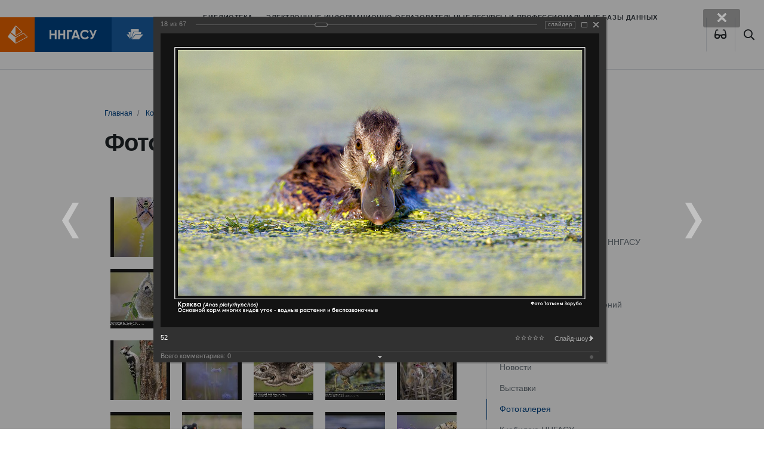

--- FILE ---
content_type: text/html; charset=windows-1251
request_url: https://bibl.nngasu.ru/content/photo/index.php?PAGE_NAME=detail&SECTION_ID=669&ELEMENT_ID=13129&backurl=%2Fcontent%2Fphoto%2Findex.php%3FPAGE_NAME%3Ddetail%26SECTION_ID%3D669%26ELEMENT_ID%3D13097&forgot_password=yes
body_size: 25323
content:
<!DOCTYPE html>
<html lang="ru" xmlns="http://www.w3.org/1999/xhtml">
<head>
    <meta name='yandex-verification' content='7e752ae3815d3a8b' />
    <meta name="viewport" content="width=device-width, initial-scale=1.0">
    <meta http-equiv="X-UA-Compatible" content="ie=edge">
    <link rel="apple-touch-icon" sizes="180x180" href="/bitrix/templates/bibl_2020/apple-touch-icon.png">
    <link rel="icon" type="image/png" sizes="32x32" href="/bitrix/templates/bibl_2020/favicon-32x32.png">
    <link rel="icon" type="image/png" sizes="16x16" href="/bitrix/templates/bibl_2020/favicon-16x16.png">
    <link rel="shortcut icon" type="image/vnd.microsoft.icon" href="/bitrix/templates/bibl_2020/favicon.ico"/>
    <link rel="manifest" href="/bitrix/templates/bibl_2020/site.webmanifest">
    <link rel="mask-icon" href="/bitrix/templates/bibl_2020/safari-pinned-tab.svg" color="#ef6700">
    <link href="/bitrix/templates/bibl_2020/vision.css" type="text/css"  rel="stylesheet" />
    <meta name="msapplication-TileColor" content="#ef6700">
    <meta name="theme-color" content="#ffffff">
    <!--    <script src="http://code.jquery.com/jquery-latest.js"></script>-->
    <!--<script src="/bitrix/templates/bibl_2020/js/jquery-1.9.1.min.js"></script>-->
  <meta http-equiv="Content-Type" content="text/html; charset=windows-1251" />
<link href="/bitrix/cache/css/s2/bibl_2020/kernel_main/kernel_main_v1.css?175498591617998" type="text/css"  rel="stylesheet" />
<link href="/bitrix/js/ui/design-tokens/dist/compatibility.min.css?1667489164397" type="text/css"  rel="stylesheet" />
<link href="/bitrix/js/ui/tooltip/tooltip.min.css?166748916611448" type="text/css"  rel="stylesheet" />
<link href="/bitrix/js/ui/fonts/opensans/ui.font.opensans.min.css?16674891642320" type="text/css"  rel="stylesheet" />
<link href="/bitrix/js/main/popup/dist/main.popup.bundle.min.css?166748923125046" type="text/css"  rel="stylesheet" />
<link href="/bitrix/cache/css/s2/bibl_2020/page_f7cb71ca17e6e0c04b677c58b988cd2f/page_f7cb71ca17e6e0c04b677c58b988cd2f_v1.css?175498111184920" type="text/css"  rel="stylesheet" />
<link href="/bitrix/panel/main/popup.min.css?166748922721279" type="text/css"  rel="stylesheet" />
<link href="/bitrix/cache/css/s2/bibl_2020/template_60e552fcddfc29a04e5daae05f2e757d/template_60e552fcddfc29a04e5daae05f2e757d_v1.css?1754981005301858" type="text/css"  data-template-style="true" rel="stylesheet" />
<script type="text/javascript">if(!window.BX)window.BX={};if(!window.BX.message)window.BX.message=function(mess){if(typeof mess==='object'){for(let i in mess) {BX.message[i]=mess[i];} return true;}};</script>
<script type="text/javascript">(window.BX||top.BX).message({'JS_CORE_LOADING':'Загрузка...','JS_CORE_NO_DATA':'- Нет данных -','JS_CORE_WINDOW_CLOSE':'Закрыть','JS_CORE_WINDOW_EXPAND':'Развернуть','JS_CORE_WINDOW_NARROW':'Свернуть в окно','JS_CORE_WINDOW_SAVE':'Сохранить','JS_CORE_WINDOW_CANCEL':'Отменить','JS_CORE_WINDOW_CONTINUE':'Продолжить','JS_CORE_H':'ч','JS_CORE_M':'м','JS_CORE_S':'с','JSADM_AI_HIDE_EXTRA':'Скрыть лишние','JSADM_AI_ALL_NOTIF':'Показать все','JSADM_AUTH_REQ':'Требуется авторизация!','JS_CORE_WINDOW_AUTH':'Войти','JS_CORE_IMAGE_FULL':'Полный размер'});</script>

<script type="text/javascript" src="/bitrix/js/main/core/core.min.js?1667489227220555"></script>

<script>BX.setJSList(['/bitrix/js/main/core/core_ajax.js','/bitrix/js/main/core/core_promise.js','/bitrix/js/main/polyfill/promise/js/promise.js','/bitrix/js/main/loadext/loadext.js','/bitrix/js/main/loadext/extension.js','/bitrix/js/main/polyfill/promise/js/promise.js','/bitrix/js/main/polyfill/find/js/find.js','/bitrix/js/main/polyfill/includes/js/includes.js','/bitrix/js/main/polyfill/matches/js/matches.js','/bitrix/js/ui/polyfill/closest/js/closest.js','/bitrix/js/main/polyfill/fill/main.polyfill.fill.js','/bitrix/js/main/polyfill/find/js/find.js','/bitrix/js/main/polyfill/matches/js/matches.js','/bitrix/js/main/polyfill/core/dist/polyfill.bundle.js','/bitrix/js/main/core/core.js','/bitrix/js/main/polyfill/intersectionobserver/js/intersectionobserver.js','/bitrix/js/main/lazyload/dist/lazyload.bundle.js','/bitrix/js/main/polyfill/core/dist/polyfill.bundle.js','/bitrix/js/main/parambag/dist/parambag.bundle.js']);
BX.setCSSList(['/bitrix/js/main/lazyload/dist/lazyload.bundle.css','/bitrix/js/main/parambag/dist/parambag.bundle.css']);</script>
<script type="text/javascript">(window.BX||top.BX).message({'JS_CORE_LOADING':'Загрузка...','JS_CORE_NO_DATA':'- Нет данных -','JS_CORE_WINDOW_CLOSE':'Закрыть','JS_CORE_WINDOW_EXPAND':'Развернуть','JS_CORE_WINDOW_NARROW':'Свернуть в окно','JS_CORE_WINDOW_SAVE':'Сохранить','JS_CORE_WINDOW_CANCEL':'Отменить','JS_CORE_WINDOW_CONTINUE':'Продолжить','JS_CORE_H':'ч','JS_CORE_M':'м','JS_CORE_S':'с','JSADM_AI_HIDE_EXTRA':'Скрыть лишние','JSADM_AI_ALL_NOTIF':'Показать все','JSADM_AUTH_REQ':'Требуется авторизация!','JS_CORE_WINDOW_AUTH':'Войти','JS_CORE_IMAGE_FULL':'Полный размер'});</script>
<script type="text/javascript">(window.BX||top.BX).message({'MAIN_UL_TOOLBAR_MESSAGES_CHAT':'Написать сообщение','MAIN_UL_TOOLBAR_VIDEO_CALL':'Видеозвонок','MAIN_UL_TOOLBAR_BIRTHDAY':'День рождения','MAIN_UL_TOOLBAR_HONORED':'На доске почета','MAIN_UL_TOOLBAR_ABSENT':'Вне офиса'});</script>
<script type="text/javascript">(window.BX||top.BX).message({'TOOLTIP_ENABLED':'N'});</script>
<script type="text/javascript">(window.BX||top.BX).message({'LANGUAGE_ID':'ru','FORMAT_DATE':'DD.MM.YYYY','FORMAT_DATETIME':'DD.MM.YYYY HH:MI:SS','COOKIE_PREFIX':'BITRIX_SM','SERVER_TZ_OFFSET':'10800','UTF_MODE':'N','SITE_ID':'s2','SITE_DIR':'/','USER_ID':'','SERVER_TIME':'1769766804','USER_TZ_OFFSET':'0','USER_TZ_AUTO':'Y','bitrix_sessid':'1e5037e057bc89e850af177f845eea80'});</script>


<script type="text/javascript"  src="/bitrix/cache/js/s2/bibl_2020/kernel_main/kernel_main_v1.js?1756800077166209"></script>
<script type="text/javascript" src="/bitrix/js/ui/tooltip/tooltip.min.js?165332032613473"></script>
<script type="text/javascript" src="/bitrix/js/main/popup/dist/main.popup.bundle.min.js?166748909164063"></script>
<script type="text/javascript" src="/bitrix/js/main/ajax.min.js?143101256922194"></script>
<script type="text/javascript">BX.setJSList(['/bitrix/js/main/pageobject/pageobject.js','/bitrix/js/main/core/core_window.js','/bitrix/js/main/core/core_tooltip.js','/bitrix/js/main/utils.js','/bitrix/js/main/date/main.date.js','/bitrix/js/main/core/core_date.js','/bitrix/js/main/session.js','/bitrix/js/main/dd.js','/bitrix/templates/bibl_2020/components/bitrix/photogallery/template4/script.js','/bitrix/components/bitrix/photogallery.section.list/templates/.default/script.js','/bitrix/components/bitrix/photogallery.detail.list.ex/templates/.default/script.js','/bitrix/components/bitrix/iblock.vote/templates/ajax_photo/script1.js','/bitrix/components/bitrix/photogallery/templates/.default/script.js','/bitrix/templates/bibl_2020/components/bitrix/menu/main-top-menu/script.js','/bitrix/templates/bibl_2020/components/bitrix/menu/tree_left_menu/script.js','/bitrix/templates/bibl_2020/components/bitrix/menu/footer_menu_2020/script.js']);</script>
<script type="text/javascript">BX.setCSSList(['/bitrix/js/main/core/css/core_tooltip.css','/bitrix/js/main/core/css/core_date.css','/bitrix/templates/bibl_2020/components/bitrix/photogallery/template4/themes/gray/style.css','/bitrix/templates/bibl_2020/components/bitrix/photogallery/template4/style.css','/bitrix/components/bitrix/photogallery.detail.list.ex/templates/.default/style.css','/bitrix/components/bitrix/system.pagenavigation/templates/modern/style.css','/bitrix/templates/.default/ajax/ajax.css','/bitrix/templates/bibl_2020/components/bitrix/menu/main-top-menu/style.css','/bitrix/templates/bibl_2020/components/bitrix/breadcrumb/nav_2020/style.css','/bitrix/templates/bibl_2020/components/bitrix/menu/tree_left_menu/style.css','/bitrix/templates/bibl_2020/components/bitrix/system.auth.form/corporation_form1/style.css','/bitrix/templates/bibl_2020/components/bitrix/news.list/partners/style.css','/bitrix/templates/bibl_2020/components/bitrix/menu/footer_menu_2020/style.css','/bitrix/templates/bibl_2020/styles.css','/bitrix/templates/bibl_2020/template_styles.css']);</script>


<script type="text/javascript"  src="/bitrix/cache/js/s2/bibl_2020/template_76bb9aaab4c38a531248078af5acf4bd/template_76bb9aaab4c38a531248078af5acf4bd_v1.js?17549810052563"></script>
<script type="text/javascript"  src="/bitrix/cache/js/s2/bibl_2020/page_39d429b0562f66087f23abdc3d825856/page_39d429b0562f66087f23abdc3d825856_v1.js?175498111197355"></script>
<script type="text/javascript">var _ba = _ba || []; _ba.push(["aid", "1dbeb1052b33923eb1138f758891ba44"]); _ba.push(["host", "bibl.nngasu.ru"]); (function() {var ba = document.createElement("script"); ba.type = "text/javascript"; ba.async = true;ba.src = (document.location.protocol == "https:" ? "https://" : "http://") + "bitrix.info/ba.js";var s = document.getElementsByTagName("script")[0];s.parentNode.insertBefore(ba, s);})();</script>


    <title>
      Фотогалерея Библиотека ННГАСУ
    </title>
</head>
<body>
<div id="panel">
  </div>
<div class="assist-bar" id="assist-bar" style="display:none">
    <div class="container">
        <div class="row-flex assist-panel">

            <div class="size-section">
                <span>Размер шрифта</span>
                <ul class="size-select">
                    <li class="size-normal" data-action="special_mode.enable" data-mode="assist-size" data-value="normal">A</li>
                    <li class="size-medium" data-action="special_mode.enable" data-mode="assist-size" data-value="medium">A</li>
                    <li class="size-large" data-action="special_mode.enable" data-mode="assist-size" data-value="large">A</li>
                </ul>
            </div>

            <div class="color-section">
                <span>Цвет</span>
                <ul class="color-select">
                    <li class="color-normal" data-action="special_mode.enable" data-mode="assist-color" data-value="white">А</li>
                    <li class="color-invert" data-action="special_mode.enable" data-mode="assist-color" data-value="invert">А</li>
                    <li class="color-blue" data-action="special_mode.enable" data-mode="assist-color" data-value="blue">А</li>
                </ul>
            </div>

            <div class="spacing-section">
                <span>Интервал</span>
                <ul class="spacing-select">
                    <li class="spacing-normal" data-action="special_mode.enable" data-mode="assist-spacing" data-value="normal">Нормальный</li>
                    <li class="spacing-medium" data-action="special_mode.enable" data-mode="assist-spacing" data-value="medium">Увеличенный</li>
                    <li class="spacing-large" data-action="special_mode.enable" data-mode="assist-spacing" data-value="large">Большой</li>
                </ul>
            </div>

            <div class="narrow image-section">
                <ul class="image-select">
                    <li id="image-hidden-enable" class="image-hidden-enable" data-action="special_mode.enable" data-mode="assist-img-hidden" data-text-show="Отключить изображения" data-text-hide="Включить изображения" onClick='viewdiv();'>Включить изображения</li>
                </ul>
            </div>

        </div>
    </div>
</div>
<header id="page-header">
    <a href="http://www.nngasu.ru/" class="logo">
        <img src="/bitrix/templates/bibl_2020/img/logo.svg" alt="">
    </a>
    <a href="/" class="logo">
        <img src="/bitrix/templates/bibl_2020/img/bibl.svg" alt="">
    </a>
    <a href="/" class="logo">
        <!--        <img src="--><!--/img/MIPK.svg" alt="">-->
    </a>
    <button class="btn btn-default btn-menu" type="button" data-toggle="modal" data-target="#mainMenu">
        <i class="far fa-bars"></i>
    </button>
    <nav>
      
<ul class="nav">

		<li class="nav-item">
			<a href="/structure/" class="nav-link ">
				Библиотека			</a>
		</li>
	
		<li class="nav-item">
			<a href="/electronicresources/" class="nav-link ">
				Электронные информационно-образовательные ресурсы и профессиональные базы данных			</a>
		</li>
	
		<li class="nav-item">
			<a href="/particularregion/" class="nav-link ">
				Краеведение			</a>
		</li>
	
		<li class="nav-item">
			<a href="/nbo/" class="nav-link ">
				БиблиоПомощь			</a>
		</li>
	

</ul>
    </nav>
    <span class="btn btn-default btn-eye btn-poor-vision btn-lang" itemprop="copy"><a data-action="special_mode.show" title="Версия для слабовидящих">
    <i class="fas fa-glasses"></i>
    </a></span>
    <a href="/search/index.php" class="btn btn-default btn-search"><i class="far fa-search"></i></a>

</header>








  

<main class="page page_gallery">
  
      
                <div class="page__header">
              <div class="container">
                <nav aria-label="breadcrumb"><ol class="breadcrumb">
			<li class="breadcrumb-item" id="bx_breadcrumb_0" itemscope="" itemtype="http://data-vocabulary.org/Breadcrumb" itemref="bx_breadcrumb_1"">
				
				<a href="/" title="Главная" itemprop="url"><span itemprop="title">Главная</span></a>
			</li>
			<li class="breadcrumb-item" id="bx_breadcrumb_1" itemscope="" itemtype="http://data-vocabulary.org/Breadcrumb" itemprop="child" itemref="bx_breadcrumb_2"">
				
				<a href="/content/" title="Контент" itemprop="url"><span itemprop="title">Контент</span></a>
			</li>
			<li class="breadcrumb-item" id="bx_breadcrumb_2" itemscope="" itemtype="http://data-vocabulary.org/Breadcrumb" itemprop="child"">
				
				<a href="/content/photo/" title="Галерея" itemprop="url"><span itemprop="title">Галерея</span></a>
			</li>
			<li class="breadcrumb-item">
				
				Артемовские луга – жемчужина Нижегородского Поволжья
			</li></ol></nav>                  <h1>Фотогалерея</h1>
              </div>
          </div>
              
      
      
      
        <div class="page__content">
            <div class="container">
                <div class="row justify-content-between">
                    <div class="col-12 col-lg-8 col-xl-9 page__body">
                     
                        <!--WORKAREA-->
                        
<style>
div.photo-album-avatar{
	width:100px;
	height:100px;}
div.photo-item-cover-block-container,
div.photo-item-cover-block-outer,
div.photo-item-cover-block-inner{
	background-color: white;
	height:116px;
	width:140px;}
div.photo-album-thumbs-avatar{
	width:100px;
	height:100px;}
ul.photo-album-list div.photo-item-info-block-outside {
	width: 148px;}
ul.photo-album-thumbs-list div.photo-item-info-block-inner {
	width:148px;}
</style>


<div class="photo-page-section">

<div class="photo-album-item photo-album-active " id="photo_album_info_669" >
<!--	<div class="photo-album-info">-->
<!--		--><!--		<div class="photo-album-name" id="photo_album_name_--><!--">--><!--</div>-->
<!--		--><!--		--><!--		<div class="photo-album-date"><span id="photo_album_date_--><!--">--><!--</span></div>-->
<!--		--><!--		--><!--		<div class="photo-album-description" id="photo_album_description_--><!--">--><!--</div>-->
<!--		--><!--	</div>-->
</div>


<div class="empty-clear"></div><div class="photo-info-box photo-info-box-photo-list">
	<div class="photo-info-box-inner">

<div class="photo-items-list photo-photo-list" id="photo_list_bxph_list_0">
		<div id="photo_cont_13146" class="photo-item-cont " title="70">
			<a class="photo-item-inner" style="width: 100px; height: 100px;" href="/content/photo/index.php?PAGE_NAME=detail&amp;SECTION_ID=669&amp;ELEMENT_ID=13146&amp;backurl=%2Fcontent%2Fphoto%2Findex.php%3FPAGE_NAME%3Ddetail%26SECTION_ID%3D669%26ELEMENT_ID%3D13097&amp;forgot_password=yes" id="photo_13146">
				<img src="/upload/iblock/c72/c7203931f0b66109476d892e54b4be08.jpg" border="0" style="width: 100px; height: 149px;  top: -25px;;" alt="70"/>
							</a>
		</div>
		<div id="photo_cont_13145" class="photo-item-cont " title="69">
			<a class="photo-item-inner" style="width: 100px; height: 100px;" href="/content/photo/index.php?PAGE_NAME=detail&amp;SECTION_ID=669&amp;ELEMENT_ID=13145&amp;backurl=%2Fcontent%2Fphoto%2Findex.php%3FPAGE_NAME%3Ddetail%26SECTION_ID%3D669%26ELEMENT_ID%3D13097&amp;forgot_password=yes" id="photo_13145">
				<img src="/upload/iblock/a70/a70d6064a2da6a01c18def62ccabab54.jpg" border="0" style="width: 149.25373134328px; height: 100px; left: -25px; ;" alt="69"/>
							</a>
		</div>
		<div id="photo_cont_13144" class="photo-item-cont " title="68">
			<a class="photo-item-inner" style="width: 100px; height: 100px;" href="/content/photo/index.php?PAGE_NAME=detail&amp;SECTION_ID=669&amp;ELEMENT_ID=13144&amp;backurl=%2Fcontent%2Fphoto%2Findex.php%3FPAGE_NAME%3Ddetail%26SECTION_ID%3D669%26ELEMENT_ID%3D13097&amp;forgot_password=yes" id="photo_13144">
				<img src="/upload/iblock/16b/16b4b4d2da53ee9e6c9d49270540b14b.jpg" border="0" style="width: 100px; height: 149px;  top: -25px;;" alt="68"/>
							</a>
		</div>
		<div id="photo_cont_13143" class="photo-item-cont " title="67">
			<a class="photo-item-inner" style="width: 100px; height: 100px;" href="/content/photo/index.php?PAGE_NAME=detail&amp;SECTION_ID=669&amp;ELEMENT_ID=13143&amp;backurl=%2Fcontent%2Fphoto%2Findex.php%3FPAGE_NAME%3Ddetail%26SECTION_ID%3D669%26ELEMENT_ID%3D13097&amp;forgot_password=yes" id="photo_13143">
				<img src="/upload/iblock/966/966f155781b41dad735364812b709996.jpg" border="0" style="width: 149.25373134328px; height: 100px; left: -25px; ;" alt="67"/>
							</a>
		</div>
		<div id="photo_cont_13142" class="photo-item-cont " title="66">
			<a class="photo-item-inner" style="width: 100px; height: 100px;" href="/content/photo/index.php?PAGE_NAME=detail&amp;SECTION_ID=669&amp;ELEMENT_ID=13142&amp;backurl=%2Fcontent%2Fphoto%2Findex.php%3FPAGE_NAME%3Ddetail%26SECTION_ID%3D669%26ELEMENT_ID%3D13097&amp;forgot_password=yes" id="photo_13142">
				<img src="/upload/iblock/d83/d8370429cd202efbe18515ed6332572c.jpg" border="0" style="width: 149.25373134328px; height: 100px; left: -25px; ;" alt="66"/>
							</a>
		</div>
		<div id="photo_cont_13141" class="photo-item-cont " title="65">
			<a class="photo-item-inner" style="width: 100px; height: 100px;" href="/content/photo/index.php?PAGE_NAME=detail&amp;SECTION_ID=669&amp;ELEMENT_ID=13141&amp;backurl=%2Fcontent%2Fphoto%2Findex.php%3FPAGE_NAME%3Ddetail%26SECTION_ID%3D669%26ELEMENT_ID%3D13097&amp;forgot_password=yes" id="photo_13141">
				<img src="/upload/iblock/587/5870bb9a8a8bb1a1e5fdaaf082b9808a.jpg" border="0" style="width: 149.25373134328px; height: 100px; left: -25px; ;" alt="65"/>
							</a>
		</div>
		<div id="photo_cont_13140" class="photo-item-cont " title="64">
			<a class="photo-item-inner" style="width: 100px; height: 100px;" href="/content/photo/index.php?PAGE_NAME=detail&amp;SECTION_ID=669&amp;ELEMENT_ID=13140&amp;backurl=%2Fcontent%2Fphoto%2Findex.php%3FPAGE_NAME%3Ddetail%26SECTION_ID%3D669%26ELEMENT_ID%3D13097&amp;forgot_password=yes" id="photo_13140">
				<img src="/upload/iblock/204/204b826f2d484478a57cb66c0d0c2f82.jpg" border="0" style="width: 149.25373134328px; height: 100px; left: -25px; ;" alt="64"/>
							</a>
		</div>
		<div id="photo_cont_13139" class="photo-item-cont " title="63">
			<a class="photo-item-inner" style="width: 100px; height: 100px;" href="/content/photo/index.php?PAGE_NAME=detail&amp;SECTION_ID=669&amp;ELEMENT_ID=13139&amp;backurl=%2Fcontent%2Fphoto%2Findex.php%3FPAGE_NAME%3Ddetail%26SECTION_ID%3D669%26ELEMENT_ID%3D13097&amp;forgot_password=yes" id="photo_13139">
				<img src="/upload/iblock/520/520efa6d1f34224e4b5332c1f8882d2a.jpg" border="0" style="width: 149.25373134328px; height: 100px; left: -25px; ;" alt="63"/>
							</a>
		</div>
		<div id="photo_cont_13138" class="photo-item-cont " title="62">
			<a class="photo-item-inner" style="width: 100px; height: 100px;" href="/content/photo/index.php?PAGE_NAME=detail&amp;SECTION_ID=669&amp;ELEMENT_ID=13138&amp;backurl=%2Fcontent%2Fphoto%2Findex.php%3FPAGE_NAME%3Ddetail%26SECTION_ID%3D669%26ELEMENT_ID%3D13097&amp;forgot_password=yes" id="photo_13138">
				<img src="/upload/iblock/678/678f5fb572f32be800f9deeb053b6726.jpg" border="0" style="width: 149.25373134328px; height: 100px; left: -25px; ;" alt="62"/>
							</a>
		</div>
		<div id="photo_cont_13137" class="photo-item-cont " title="61">
			<a class="photo-item-inner" style="width: 100px; height: 100px;" href="/content/photo/index.php?PAGE_NAME=detail&amp;SECTION_ID=669&amp;ELEMENT_ID=13137&amp;backurl=%2Fcontent%2Fphoto%2Findex.php%3FPAGE_NAME%3Ddetail%26SECTION_ID%3D669%26ELEMENT_ID%3D13097&amp;forgot_password=yes" id="photo_13137">
				<img src="/upload/iblock/fcb/fcb86031ae21e444117ebec4f99baecd.jpg" border="0" style="width: 149.25373134328px; height: 100px; left: -25px; ;" alt="61"/>
							</a>
		</div>
		<div id="photo_cont_13136" class="photo-item-cont " title="60">
			<a class="photo-item-inner" style="width: 100px; height: 100px;" href="/content/photo/index.php?PAGE_NAME=detail&amp;SECTION_ID=669&amp;ELEMENT_ID=13136&amp;backurl=%2Fcontent%2Fphoto%2Findex.php%3FPAGE_NAME%3Ddetail%26SECTION_ID%3D669%26ELEMENT_ID%3D13097&amp;forgot_password=yes" id="photo_13136">
				<img src="/upload/iblock/bc3/bc372f4aa86d16851ef71080f7572c2e.jpg" border="0" style="width: 100px; height: 149px;  top: -25px;;" alt="60"/>
							</a>
		</div>
		<div id="photo_cont_13135" class="photo-item-cont " title="58">
			<a class="photo-item-inner" style="width: 100px; height: 100px;" href="/content/photo/index.php?PAGE_NAME=detail&amp;SECTION_ID=669&amp;ELEMENT_ID=13135&amp;backurl=%2Fcontent%2Fphoto%2Findex.php%3FPAGE_NAME%3Ddetail%26SECTION_ID%3D669%26ELEMENT_ID%3D13097&amp;forgot_password=yes" id="photo_13135">
				<img src="/upload/iblock/87e/87e2436a3dfd26b5932d99ac3a79ede4.jpg" border="0" style="width: 100px; height: 149px;  top: -25px;;" alt="58"/>
							</a>
		</div>
		<div id="photo_cont_13134" class="photo-item-cont " title="57">
			<a class="photo-item-inner" style="width: 100px; height: 100px;" href="/content/photo/index.php?PAGE_NAME=detail&amp;SECTION_ID=669&amp;ELEMENT_ID=13134&amp;backurl=%2Fcontent%2Fphoto%2Findex.php%3FPAGE_NAME%3Ddetail%26SECTION_ID%3D669%26ELEMENT_ID%3D13097&amp;forgot_password=yes" id="photo_13134">
				<img src="/upload/iblock/9fc/9fc0720f39747468d3255f68325dd32a.jpg" border="0" style="width: 149.25373134328px; height: 100px; left: -25px; ;" alt="57"/>
							</a>
		</div>
		<div id="photo_cont_13133" class="photo-item-cont " title="56">
			<a class="photo-item-inner" style="width: 100px; height: 100px;" href="/content/photo/index.php?PAGE_NAME=detail&amp;SECTION_ID=669&amp;ELEMENT_ID=13133&amp;backurl=%2Fcontent%2Fphoto%2Findex.php%3FPAGE_NAME%3Ddetail%26SECTION_ID%3D669%26ELEMENT_ID%3D13097&amp;forgot_password=yes" id="photo_13133">
				<img src="/upload/iblock/34a/34a4a0cf2fa9381a9ebfa705f7ab8308.jpg" border="0" style="width: 149.25373134328px; height: 100px; left: -25px; ;" alt="56"/>
							</a>
		</div>
		<div id="photo_cont_13132" class="photo-item-cont " title="55">
			<a class="photo-item-inner" style="width: 100px; height: 100px;" href="/content/photo/index.php?PAGE_NAME=detail&amp;SECTION_ID=669&amp;ELEMENT_ID=13132&amp;backurl=%2Fcontent%2Fphoto%2Findex.php%3FPAGE_NAME%3Ddetail%26SECTION_ID%3D669%26ELEMENT_ID%3D13097&amp;forgot_password=yes" id="photo_13132">
				<img src="/upload/iblock/b2f/b2fa01cc7fb562058b0868712fe99e7a.jpg" border="0" style="width: 100px; height: 149px;  top: -25px;;" alt="55"/>
							</a>
		</div>
		<div id="photo_cont_13131" class="photo-item-cont " title="54">
			<a class="photo-item-inner" style="width: 100px; height: 100px;" href="/content/photo/index.php?PAGE_NAME=detail&amp;SECTION_ID=669&amp;ELEMENT_ID=13131&amp;backurl=%2Fcontent%2Fphoto%2Findex.php%3FPAGE_NAME%3Ddetail%26SECTION_ID%3D669%26ELEMENT_ID%3D13097&amp;forgot_password=yes" id="photo_13131">
				<img src="/upload/iblock/956/956ca51bf26a01b6e7911a2f852677b1.jpg" border="0" style="width: 149.25373134328px; height: 100px; left: -25px; ;" alt="54"/>
							</a>
		</div>
		<div id="photo_cont_13130" class="photo-item-cont " title="53">
			<a class="photo-item-inner" style="width: 100px; height: 100px;" href="/content/photo/index.php?PAGE_NAME=detail&amp;SECTION_ID=669&amp;ELEMENT_ID=13130&amp;backurl=%2Fcontent%2Fphoto%2Findex.php%3FPAGE_NAME%3Ddetail%26SECTION_ID%3D669%26ELEMENT_ID%3D13097&amp;forgot_password=yes" id="photo_13130">
				<img src="/upload/iblock/af8/af86c348fa3ebea90d03c047050e5cec.jpg" border="0" style="width: 149.25373134328px; height: 100px; left: -25px; ;" alt="53"/>
							</a>
		</div>
		<div id="photo_cont_13129" class="photo-item-cont " title="52">
			<a class="photo-item-inner" style="width: 100px; height: 100px;" href="/content/photo/index.php?PAGE_NAME=detail&amp;SECTION_ID=669&amp;ELEMENT_ID=13129&amp;backurl=%2Fcontent%2Fphoto%2Findex.php%3FPAGE_NAME%3Ddetail%26SECTION_ID%3D669%26ELEMENT_ID%3D13097&amp;forgot_password=yes" id="photo_13129">
				<img src="/upload/iblock/071/071f75caf700b7efb56278d22c45c1ca.jpg" border="0" style="width: 149.25373134328px; height: 100px; left: -25px; ;" alt="52"/>
							</a>
		</div>
		<div id="photo_cont_13128" class="photo-item-cont " title="51">
			<a class="photo-item-inner" style="width: 100px; height: 100px;" href="/content/photo/index.php?PAGE_NAME=detail&amp;SECTION_ID=669&amp;ELEMENT_ID=13128&amp;backurl=%2Fcontent%2Fphoto%2Findex.php%3FPAGE_NAME%3Ddetail%26SECTION_ID%3D669%26ELEMENT_ID%3D13097&amp;forgot_password=yes" id="photo_13128">
				<img src="/upload/iblock/9a5/9a58cf00d8bb000317eb2ade6d00c7a4.jpg" border="0" style="width: 149.25373134328px; height: 100px; left: -25px; ;" alt="51"/>
							</a>
		</div>
		<div id="photo_cont_13127" class="photo-item-cont " title="50">
			<a class="photo-item-inner" style="width: 100px; height: 100px;" href="/content/photo/index.php?PAGE_NAME=detail&amp;SECTION_ID=669&amp;ELEMENT_ID=13127&amp;backurl=%2Fcontent%2Fphoto%2Findex.php%3FPAGE_NAME%3Ddetail%26SECTION_ID%3D669%26ELEMENT_ID%3D13097&amp;forgot_password=yes" id="photo_13127">
				<img src="/upload/iblock/a06/a06bb5809b77fa3072be7687fa41f8b5.jpg" border="0" style="width: 149.25373134328px; height: 100px; left: -25px; ;" alt="50"/>
							</a>
		</div>
		<div id="photo_cont_13126" class="photo-item-cont " title="49">
			<a class="photo-item-inner" style="width: 100px; height: 100px;" href="/content/photo/index.php?PAGE_NAME=detail&amp;SECTION_ID=669&amp;ELEMENT_ID=13126&amp;backurl=%2Fcontent%2Fphoto%2Findex.php%3FPAGE_NAME%3Ddetail%26SECTION_ID%3D669%26ELEMENT_ID%3D13097&amp;forgot_password=yes" id="photo_13126">
				<img src="/upload/iblock/7b2/7b23ad3a5b6455a37345b76871b8de10.jpg" border="0" style="width: 100px; height: 149px;  top: -25px;;" alt="49"/>
							</a>
		</div>
		<div id="photo_cont_13125" class="photo-item-cont " title="48">
			<a class="photo-item-inner" style="width: 100px; height: 100px;" href="/content/photo/index.php?PAGE_NAME=detail&amp;SECTION_ID=669&amp;ELEMENT_ID=13125&amp;backurl=%2Fcontent%2Fphoto%2Findex.php%3FPAGE_NAME%3Ddetail%26SECTION_ID%3D669%26ELEMENT_ID%3D13097&amp;forgot_password=yes" id="photo_13125">
				<img src="/upload/iblock/bf8/bf8b422b31d57676d2e53802f3212082.jpg" border="0" style="width: 149.25373134328px; height: 100px; left: -25px; ;" alt="48"/>
							</a>
		</div>
		<div id="photo_cont_13124" class="photo-item-cont " title="47">
			<a class="photo-item-inner" style="width: 100px; height: 100px;" href="/content/photo/index.php?PAGE_NAME=detail&amp;SECTION_ID=669&amp;ELEMENT_ID=13124&amp;backurl=%2Fcontent%2Fphoto%2Findex.php%3FPAGE_NAME%3Ddetail%26SECTION_ID%3D669%26ELEMENT_ID%3D13097&amp;forgot_password=yes" id="photo_13124">
				<img src="/upload/iblock/1bb/1bb776e000972b67be9bb53002967e10.jpg" border="0" style="width: 100px; height: 149px;  top: -25px;;" alt="47"/>
							</a>
		</div>
		<div id="photo_cont_13123" class="photo-item-cont " title="46">
			<a class="photo-item-inner" style="width: 100px; height: 100px;" href="/content/photo/index.php?PAGE_NAME=detail&amp;SECTION_ID=669&amp;ELEMENT_ID=13123&amp;backurl=%2Fcontent%2Fphoto%2Findex.php%3FPAGE_NAME%3Ddetail%26SECTION_ID%3D669%26ELEMENT_ID%3D13097&amp;forgot_password=yes" id="photo_13123">
				<img src="/upload/iblock/0a6/0a69534256efa41ece0c466604dd55b3.jpg" border="0" style="width: 100px; height: 149px;  top: -25px;;" alt="46"/>
							</a>
		</div>
		<div id="photo_cont_13122" class="photo-item-cont " title="44">
			<a class="photo-item-inner" style="width: 100px; height: 100px;" href="/content/photo/index.php?PAGE_NAME=detail&amp;SECTION_ID=669&amp;ELEMENT_ID=13122&amp;backurl=%2Fcontent%2Fphoto%2Findex.php%3FPAGE_NAME%3Ddetail%26SECTION_ID%3D669%26ELEMENT_ID%3D13097&amp;forgot_password=yes" id="photo_13122">
				<img src="/upload/iblock/f83/f832e4927e6ec05dd0ae408caf40b475.jpg" border="0" style="width: 149.25373134328px; height: 100px; left: -25px; ;" alt="44"/>
							</a>
		</div>
		<div id="photo_cont_13121" class="photo-item-cont " title="43">
			<a class="photo-item-inner" style="width: 100px; height: 100px;" href="/content/photo/index.php?PAGE_NAME=detail&amp;SECTION_ID=669&amp;ELEMENT_ID=13121&amp;backurl=%2Fcontent%2Fphoto%2Findex.php%3FPAGE_NAME%3Ddetail%26SECTION_ID%3D669%26ELEMENT_ID%3D13097&amp;forgot_password=yes" id="photo_13121">
				<img src="/upload/iblock/bd1/bd1a4e9c5e392c52557047ce2e07810b.jpg" border="0" style="width: 100px; height: 149px;  top: -25px;;" alt="43"/>
							</a>
		</div>
		<div id="photo_cont_13120" class="photo-item-cont " title="42">
			<a class="photo-item-inner" style="width: 100px; height: 100px;" href="/content/photo/index.php?PAGE_NAME=detail&amp;SECTION_ID=669&amp;ELEMENT_ID=13120&amp;backurl=%2Fcontent%2Fphoto%2Findex.php%3FPAGE_NAME%3Ddetail%26SECTION_ID%3D669%26ELEMENT_ID%3D13097&amp;forgot_password=yes" id="photo_13120">
				<img src="/upload/iblock/8d3/8d32d05cb23bd6b196f05a5809a3869d.jpg" border="0" style="width: 149.25373134328px; height: 100px; left: -25px; ;" alt="42"/>
							</a>
		</div>
		<div id="photo_cont_13119" class="photo-item-cont " title="41">
			<a class="photo-item-inner" style="width: 100px; height: 100px;" href="/content/photo/index.php?PAGE_NAME=detail&amp;SECTION_ID=669&amp;ELEMENT_ID=13119&amp;backurl=%2Fcontent%2Fphoto%2Findex.php%3FPAGE_NAME%3Ddetail%26SECTION_ID%3D669%26ELEMENT_ID%3D13097&amp;forgot_password=yes" id="photo_13119">
				<img src="/upload/iblock/b5a/b5ad82cd8aedba968503a31ab2cc7f08.jpg" border="0" style="width: 149.25373134328px; height: 100px; left: -25px; ;" alt="41"/>
							</a>
		</div>
		<div id="photo_cont_13118" class="photo-item-cont " title="40">
			<a class="photo-item-inner" style="width: 100px; height: 100px;" href="/content/photo/index.php?PAGE_NAME=detail&amp;SECTION_ID=669&amp;ELEMENT_ID=13118&amp;backurl=%2Fcontent%2Fphoto%2Findex.php%3FPAGE_NAME%3Ddetail%26SECTION_ID%3D669%26ELEMENT_ID%3D13097&amp;forgot_password=yes" id="photo_13118">
				<img src="/upload/iblock/840/840aa353c2383d2b95faad142ca42d7b.jpg" border="0" style="width: 149.25373134328px; height: 100px; left: -25px; ;" alt="40"/>
							</a>
		</div>
		<div id="photo_cont_13117" class="photo-item-cont " title="39">
			<a class="photo-item-inner" style="width: 100px; height: 100px;" href="/content/photo/index.php?PAGE_NAME=detail&amp;SECTION_ID=669&amp;ELEMENT_ID=13117&amp;backurl=%2Fcontent%2Fphoto%2Findex.php%3FPAGE_NAME%3Ddetail%26SECTION_ID%3D669%26ELEMENT_ID%3D13097&amp;forgot_password=yes" id="photo_13117">
				<img src="/upload/iblock/40c/40c93ccc75574b6fac5fe8a90ba22736.jpg" border="0" style="width: 149.25373134328px; height: 100px; left: -25px; ;" alt="39"/>
							</a>
		</div>
		<div id="photo_cont_13116" class="photo-item-cont " title="38">
			<a class="photo-item-inner" style="width: 100px; height: 100px;" href="/content/photo/index.php?PAGE_NAME=detail&amp;SECTION_ID=669&amp;ELEMENT_ID=13116&amp;backurl=%2Fcontent%2Fphoto%2Findex.php%3FPAGE_NAME%3Ddetail%26SECTION_ID%3D669%26ELEMENT_ID%3D13097&amp;forgot_password=yes" id="photo_13116">
				<img src="/upload/iblock/533/53319e17e9dcd5dd1742042267c6f12e.jpg" border="0" style="width: 149.25373134328px; height: 100px; left: -25px; ;" alt="38"/>
							</a>
		</div>
		<div id="photo_cont_13115" class="photo-item-cont " title="37">
			<a class="photo-item-inner" style="width: 100px; height: 100px;" href="/content/photo/index.php?PAGE_NAME=detail&amp;SECTION_ID=669&amp;ELEMENT_ID=13115&amp;backurl=%2Fcontent%2Fphoto%2Findex.php%3FPAGE_NAME%3Ddetail%26SECTION_ID%3D669%26ELEMENT_ID%3D13097&amp;forgot_password=yes" id="photo_13115">
				<img src="/upload/iblock/750/750798df5f9cda4050a4613ff24cb7cb.jpg" border="0" style="width: 149.25373134328px; height: 100px; left: -25px; ;" alt="37"/>
							</a>
		</div>
		<div id="photo_cont_13114" class="photo-item-cont " title="36">
			<a class="photo-item-inner" style="width: 100px; height: 100px;" href="/content/photo/index.php?PAGE_NAME=detail&amp;SECTION_ID=669&amp;ELEMENT_ID=13114&amp;backurl=%2Fcontent%2Fphoto%2Findex.php%3FPAGE_NAME%3Ddetail%26SECTION_ID%3D669%26ELEMENT_ID%3D13097&amp;forgot_password=yes" id="photo_13114">
				<img src="/upload/iblock/7ba/7bab720f159f8430d5fe48255a0ddab5.jpg" border="0" style="width: 149.25373134328px; height: 100px; left: -25px; ;" alt="36"/>
							</a>
		</div>
		<div id="photo_cont_13113" class="photo-item-cont " title="35">
			<a class="photo-item-inner" style="width: 100px; height: 100px;" href="/content/photo/index.php?PAGE_NAME=detail&amp;SECTION_ID=669&amp;ELEMENT_ID=13113&amp;backurl=%2Fcontent%2Fphoto%2Findex.php%3FPAGE_NAME%3Ddetail%26SECTION_ID%3D669%26ELEMENT_ID%3D13097&amp;forgot_password=yes" id="photo_13113">
				<img src="/upload/iblock/3fe/3fe06216729701fe0a16af879742395c.jpg" border="0" style="width: 149.25373134328px; height: 100px; left: -25px; ;" alt="35"/>
							</a>
		</div>
		<div id="photo_cont_13112" class="photo-item-cont " title="34">
			<a class="photo-item-inner" style="width: 100px; height: 100px;" href="/content/photo/index.php?PAGE_NAME=detail&amp;SECTION_ID=669&amp;ELEMENT_ID=13112&amp;backurl=%2Fcontent%2Fphoto%2Findex.php%3FPAGE_NAME%3Ddetail%26SECTION_ID%3D669%26ELEMENT_ID%3D13097&amp;forgot_password=yes" id="photo_13112">
				<img src="/upload/iblock/c2e/c2e6d3cf7ead8e0987032fd48c23c7e4.jpg" border="0" style="width: 149.25373134328px; height: 100px; left: -25px; ;" alt="34"/>
							</a>
		</div>
		<div id="photo_cont_13111" class="photo-item-cont " title="33">
			<a class="photo-item-inner" style="width: 100px; height: 100px;" href="/content/photo/index.php?PAGE_NAME=detail&amp;SECTION_ID=669&amp;ELEMENT_ID=13111&amp;backurl=%2Fcontent%2Fphoto%2Findex.php%3FPAGE_NAME%3Ddetail%26SECTION_ID%3D669%26ELEMENT_ID%3D13097&amp;forgot_password=yes" id="photo_13111">
				<img src="/upload/iblock/836/8363d851a3e65e041f1c4b0e1fd6d05d.jpg" border="0" style="width: 149.25373134328px; height: 100px; left: -25px; ;" alt="33"/>
							</a>
		</div>
		<div id="photo_cont_13110" class="photo-item-cont " title="32">
			<a class="photo-item-inner" style="width: 100px; height: 100px;" href="/content/photo/index.php?PAGE_NAME=detail&amp;SECTION_ID=669&amp;ELEMENT_ID=13110&amp;backurl=%2Fcontent%2Fphoto%2Findex.php%3FPAGE_NAME%3Ddetail%26SECTION_ID%3D669%26ELEMENT_ID%3D13097&amp;forgot_password=yes" id="photo_13110">
				<img src="/upload/iblock/9ed/9ed3c55fe0488ad36332eecfa746d848.jpg" border="0" style="width: 149.25373134328px; height: 100px; left: -25px; ;" alt="32"/>
							</a>
		</div>
		<div id="photo_cont_13109" class="photo-item-cont " title="31">
			<a class="photo-item-inner" style="width: 100px; height: 100px;" href="/content/photo/index.php?PAGE_NAME=detail&amp;SECTION_ID=669&amp;ELEMENT_ID=13109&amp;backurl=%2Fcontent%2Fphoto%2Findex.php%3FPAGE_NAME%3Ddetail%26SECTION_ID%3D669%26ELEMENT_ID%3D13097&amp;forgot_password=yes" id="photo_13109">
				<img src="/upload/iblock/a3f/a3f07fe3189525d9a9cde0d5c5e542f9.jpg" border="0" style="width: 100px; height: 149px;  top: -25px;;" alt="31"/>
							</a>
		</div>
		<div id="photo_cont_13108" class="photo-item-cont " title="30">
			<a class="photo-item-inner" style="width: 100px; height: 100px;" href="/content/photo/index.php?PAGE_NAME=detail&amp;SECTION_ID=669&amp;ELEMENT_ID=13108&amp;backurl=%2Fcontent%2Fphoto%2Findex.php%3FPAGE_NAME%3Ddetail%26SECTION_ID%3D669%26ELEMENT_ID%3D13097&amp;forgot_password=yes" id="photo_13108">
				<img src="/upload/iblock/6bc/6bcb1a56c9dd14c6177be6125d7b01c9.jpg" border="0" style="width: 149.25373134328px; height: 100px; left: -25px; ;" alt="30"/>
							</a>
		</div>
		<div id="photo_cont_13107" class="photo-item-cont " title="29">
			<a class="photo-item-inner" style="width: 100px; height: 100px;" href="/content/photo/index.php?PAGE_NAME=detail&amp;SECTION_ID=669&amp;ELEMENT_ID=13107&amp;backurl=%2Fcontent%2Fphoto%2Findex.php%3FPAGE_NAME%3Ddetail%26SECTION_ID%3D669%26ELEMENT_ID%3D13097&amp;forgot_password=yes" id="photo_13107">
				<img src="/upload/iblock/bc7/bc763ef19527e82365077d252abbc4da.jpg" border="0" style="width: 149.25373134328px; height: 100px; left: -25px; ;" alt="29"/>
							</a>
		</div>
		<div id="photo_cont_13106" class="photo-item-cont " title="28">
			<a class="photo-item-inner" style="width: 100px; height: 100px;" href="/content/photo/index.php?PAGE_NAME=detail&amp;SECTION_ID=669&amp;ELEMENT_ID=13106&amp;backurl=%2Fcontent%2Fphoto%2Findex.php%3FPAGE_NAME%3Ddetail%26SECTION_ID%3D669%26ELEMENT_ID%3D13097&amp;forgot_password=yes" id="photo_13106">
				<img src="/upload/iblock/77c/77c9fcecb7a4c0d4591fd959f544d11e.jpg" border="0" style="width: 100px; height: 149px;  top: -25px;;" alt="28"/>
							</a>
		</div>
		<div id="photo_cont_13105" class="photo-item-cont " title="27">
			<a class="photo-item-inner" style="width: 100px; height: 100px;" href="/content/photo/index.php?PAGE_NAME=detail&amp;SECTION_ID=669&amp;ELEMENT_ID=13105&amp;backurl=%2Fcontent%2Fphoto%2Findex.php%3FPAGE_NAME%3Ddetail%26SECTION_ID%3D669%26ELEMENT_ID%3D13097&amp;forgot_password=yes" id="photo_13105">
				<img src="/upload/iblock/7ed/7edc3a66eee6d40c5bf85ceb9f077fe3.jpg" border="0" style="width: 149.25373134328px; height: 100px; left: -25px; ;" alt="27"/>
							</a>
		</div>
		<div id="photo_cont_13104" class="photo-item-cont " title="26">
			<a class="photo-item-inner" style="width: 100px; height: 100px;" href="/content/photo/index.php?PAGE_NAME=detail&amp;SECTION_ID=669&amp;ELEMENT_ID=13104&amp;backurl=%2Fcontent%2Fphoto%2Findex.php%3FPAGE_NAME%3Ddetail%26SECTION_ID%3D669%26ELEMENT_ID%3D13097&amp;forgot_password=yes" id="photo_13104">
				<img src="/upload/iblock/dc1/dc1f02c14a7565cd9175bdea88f073a6.jpg" border="0" style="width: 149.25373134328px; height: 100px; left: -25px; ;" alt="26"/>
							</a>
		</div>
		<div id="photo_cont_13103" class="photo-item-cont " title="25">
			<a class="photo-item-inner" style="width: 100px; height: 100px;" href="/content/photo/index.php?PAGE_NAME=detail&amp;SECTION_ID=669&amp;ELEMENT_ID=13103&amp;backurl=%2Fcontent%2Fphoto%2Findex.php%3FPAGE_NAME%3Ddetail%26SECTION_ID%3D669%26ELEMENT_ID%3D13097&amp;forgot_password=yes" id="photo_13103">
				<img src="/upload/iblock/b61/b613b6af62f2f1b04178b2b421dce0f3.jpg" border="0" style="width: 149.25373134328px; height: 100px; left: -25px; ;" alt="25"/>
							</a>
		</div>
		<div id="photo_cont_13102" class="photo-item-cont " title="24">
			<a class="photo-item-inner" style="width: 100px; height: 100px;" href="/content/photo/index.php?PAGE_NAME=detail&amp;SECTION_ID=669&amp;ELEMENT_ID=13102&amp;backurl=%2Fcontent%2Fphoto%2Findex.php%3FPAGE_NAME%3Ddetail%26SECTION_ID%3D669%26ELEMENT_ID%3D13097&amp;forgot_password=yes" id="photo_13102">
				<img src="/upload/iblock/d5a/d5ac56de202e7b9146e1b15d4169678d.jpg" border="0" style="width: 149.25373134328px; height: 100px; left: -25px; ;" alt="24"/>
							</a>
		</div>
		<div id="photo_cont_13101" class="photo-item-cont " title="23">
			<a class="photo-item-inner" style="width: 100px; height: 100px;" href="/content/photo/index.php?PAGE_NAME=detail&amp;SECTION_ID=669&amp;ELEMENT_ID=13101&amp;backurl=%2Fcontent%2Fphoto%2Findex.php%3FPAGE_NAME%3Ddetail%26SECTION_ID%3D669%26ELEMENT_ID%3D13097&amp;forgot_password=yes" id="photo_13101">
				<img src="/upload/iblock/d57/d578d6f15914aebe5c86d0fe4a82f493.jpg" border="0" style="width: 149.25373134328px; height: 100px; left: -25px; ;" alt="23"/>
							</a>
		</div>
		<div id="photo_cont_13100" class="photo-item-cont " title="22">
			<a class="photo-item-inner" style="width: 100px; height: 100px;" href="/content/photo/index.php?PAGE_NAME=detail&amp;SECTION_ID=669&amp;ELEMENT_ID=13100&amp;backurl=%2Fcontent%2Fphoto%2Findex.php%3FPAGE_NAME%3Ddetail%26SECTION_ID%3D669%26ELEMENT_ID%3D13097&amp;forgot_password=yes" id="photo_13100">
				<img src="/upload/iblock/a0c/a0c3186473080d1215188dd1f815a07e.jpg" border="0" style="width: 149.25373134328px; height: 100px; left: -25px; ;" alt="22"/>
							</a>
		</div>
		<div id="photo_cont_13099" class="photo-item-cont " title="21">
			<a class="photo-item-inner" style="width: 100px; height: 100px;" href="/content/photo/index.php?PAGE_NAME=detail&amp;SECTION_ID=669&amp;ELEMENT_ID=13099&amp;backurl=%2Fcontent%2Fphoto%2Findex.php%3FPAGE_NAME%3Ddetail%26SECTION_ID%3D669%26ELEMENT_ID%3D13097&amp;forgot_password=yes" id="photo_13099">
				<img src="/upload/iblock/e2d/e2d134d806b3ceec4c3b9521f7a960ad.jpg" border="0" style="width: 149.25373134328px; height: 100px; left: -25px; ;" alt="21"/>
							</a>
		</div>
		<div id="photo_cont_13098" class="photo-item-cont " title="20">
			<a class="photo-item-inner" style="width: 100px; height: 100px;" href="/content/photo/index.php?PAGE_NAME=detail&amp;SECTION_ID=669&amp;ELEMENT_ID=13098&amp;backurl=%2Fcontent%2Fphoto%2Findex.php%3FPAGE_NAME%3Ddetail%26SECTION_ID%3D669%26ELEMENT_ID%3D13097&amp;forgot_password=yes" id="photo_13098">
				<img src="/upload/iblock/11b/11b8c87a67f2f842abfa3faf43ec205b.jpg" border="0" style="width: 149.25373134328px; height: 100px; left: -25px; ;" alt="20"/>
							</a>
		</div>
		<div id="photo_cont_13097" class="photo-item-cont " title="19">
			<a class="photo-item-inner" style="width: 100px; height: 100px;" href="/content/photo/index.php?PAGE_NAME=detail&amp;SECTION_ID=669&amp;ELEMENT_ID=13097&amp;backurl=%2Fcontent%2Fphoto%2Findex.php%3FPAGE_NAME%3Ddetail%26SECTION_ID%3D669%26ELEMENT_ID%3D13097&amp;forgot_password=yes" id="photo_13097">
				<img src="/upload/iblock/753/75337953b1d888eff0e02016cccabedb.jpg" border="0" style="width: 149.25373134328px; height: 100px; left: -25px; ;" alt="19"/>
							</a>
		</div>
</div>
<div class="empty-clear"></div>

<div id="photo-more-photo-link-cont-bxph_list_0" class="photo-show-more">
	<img class="show-more-wait" src="/bitrix/components/bitrix/photogallery.detail.list.ex/templates/.default/images/wait.gif" />
	<a id="photo-more-photo-link-bxph_list_0" href="javascript:void(0);" title="Показать остальные фотографии из альбома">Еще фотографии</a>
</div>

<script>
BX.ready(function(){
	if (!top.oBXPhotoList)
	{
		top.oBXPhotoList = {};
		top.oBXPhotoSlider = {};
	}

	var pPhotoContbxph_list_0 = BX('photo_list_bxph_list_0');
	// Used for load more photos and also for drag'n'drop sorting
	top.oBXPhotoList['bxph_list_0'] = new window.BXPhotoList({
		uniqueId: 'bxph_list_0',
		actionUrl: '/content/photo/index.php?PAGE_NAME=detail&SECTION_ID=669&ELEMENT_ID=13129&backurl=%2Fcontent%2Fphoto%2Findex.php%3FPAGE_NAME%3Ddetail%26SECTION_ID%3D669%26ELEMENT_ID%3D13097&forgot_password=yes',
		actionPostUrl: true,
		itemsCount: '67',
		itemsPageSize: '50',
		navName: 'PAGEN_1',
		currentPage: '1',
		pageCount: '2',
		items: {'13146':{'id':'13146','active':'Y','title':'70','album_id':'669','album_name':'Артемовские луга – жемчужина Нижегородского Поволжья','gallery_id':'','description':'70','shows':'265','index':'0','author_id':'2','date':'24.03.2020 14:23','author_name':'Светлана Меньшова','comments':'0','detail_url':'/content/photo/index.php?PAGE_NAME=detail&SECTION_ID=669&ELEMENT_ID=13146&backurl=%2Fcontent%2Fphoto%2Findex.php%3FPAGE_NAME%3Ddetail%26SECTION_ID%3D669%26ELEMENT_ID%3D13097&forgot_password=yes','tags':'','tags_array':[],'thumb_src':'/upload/iblock/c72/c7203931f0b66109476d892e54b4be08.jpg','thumb_width':'134','thumb_height':'200','src':'/upload/iblock/005/005c7189795d3b650f2187ec3a1bf6b9.jpg','width':'805','height':'1200'},'13145':{'id':'13145','active':'Y','title':'69','album_id':'669','album_name':'Артемовские луга – жемчужина Нижегородского Поволжья','gallery_id':'','description':'69','shows':'248','index':'1','author_id':'2','date':'24.03.2020 14:22','author_name':'Светлана Меньшова','comments':'0','detail_url':'/content/photo/index.php?PAGE_NAME=detail&SECTION_ID=669&ELEMENT_ID=13145&backurl=%2Fcontent%2Fphoto%2Findex.php%3FPAGE_NAME%3Ddetail%26SECTION_ID%3D669%26ELEMENT_ID%3D13097&forgot_password=yes','tags':'','tags_array':[],'thumb_src':'/upload/iblock/a70/a70d6064a2da6a01c18def62ccabab54.jpg','thumb_width':'200','thumb_height':'134','src':'/upload/iblock/615/615dbd6147b794888cb18cb3a268aa42.jpg','width':'1200','height':'805'},'13144':{'id':'13144','active':'Y','title':'68','album_id':'669','album_name':'Артемовские луга – жемчужина Нижегородского Поволжья','gallery_id':'','description':'68','shows':'259','index':'2','author_id':'2','date':'24.03.2020 14:21','author_name':'Светлана Меньшова','comments':'0','detail_url':'/content/photo/index.php?PAGE_NAME=detail&SECTION_ID=669&ELEMENT_ID=13144&backurl=%2Fcontent%2Fphoto%2Findex.php%3FPAGE_NAME%3Ddetail%26SECTION_ID%3D669%26ELEMENT_ID%3D13097&forgot_password=yes','tags':'','tags_array':[],'thumb_src':'/upload/iblock/16b/16b4b4d2da53ee9e6c9d49270540b14b.jpg','thumb_width':'134','thumb_height':'200','src':'/upload/iblock/e53/e53772b9c59b8bbb211a1dd58fb68480.jpg','width':'805','height':'1200'},'13143':{'id':'13143','active':'Y','title':'67','album_id':'669','album_name':'Артемовские луга – жемчужина Нижегородского Поволжья','gallery_id':'','description':'67','shows':'255','index':'3','author_id':'2','date':'24.03.2020 14:19','author_name':'Светлана Меньшова','comments':'0','detail_url':'/content/photo/index.php?PAGE_NAME=detail&SECTION_ID=669&ELEMENT_ID=13143&backurl=%2Fcontent%2Fphoto%2Findex.php%3FPAGE_NAME%3Ddetail%26SECTION_ID%3D669%26ELEMENT_ID%3D13097&forgot_password=yes','tags':'','tags_array':[],'thumb_src':'/upload/iblock/966/966f155781b41dad735364812b709996.jpg','thumb_width':'200','thumb_height':'134','src':'/upload/iblock/824/824f6211cb5e486d50d5def9d0f73eea.jpg','width':'1200','height':'805'},'13142':{'id':'13142','active':'Y','title':'66','album_id':'669','album_name':'Артемовские луга – жемчужина Нижегородского Поволжья','gallery_id':'','description':'66','shows':'223','index':'4','author_id':'2','date':'24.03.2020 14:18','author_name':'Светлана Меньшова','comments':'0','detail_url':'/content/photo/index.php?PAGE_NAME=detail&SECTION_ID=669&ELEMENT_ID=13142&backurl=%2Fcontent%2Fphoto%2Findex.php%3FPAGE_NAME%3Ddetail%26SECTION_ID%3D669%26ELEMENT_ID%3D13097&forgot_password=yes','tags':'','tags_array':[],'thumb_src':'/upload/iblock/d83/d8370429cd202efbe18515ed6332572c.jpg','thumb_width':'200','thumb_height':'134','src':'/upload/iblock/1ef/1ef2dfcea049e37385d7e45fb0d0e586.jpg','width':'1200','height':'805'},'13141':{'id':'13141','active':'Y','title':'65','album_id':'669','album_name':'Артемовские луга – жемчужина Нижегородского Поволжья','gallery_id':'','description':'65','shows':'226','index':'5','author_id':'2','date':'24.03.2020 14:17','author_name':'Светлана Меньшова','comments':'0','detail_url':'/content/photo/index.php?PAGE_NAME=detail&SECTION_ID=669&ELEMENT_ID=13141&backurl=%2Fcontent%2Fphoto%2Findex.php%3FPAGE_NAME%3Ddetail%26SECTION_ID%3D669%26ELEMENT_ID%3D13097&forgot_password=yes','tags':'','tags_array':[],'thumb_src':'/upload/iblock/587/5870bb9a8a8bb1a1e5fdaaf082b9808a.jpg','thumb_width':'200','thumb_height':'134','src':'/upload/iblock/358/3585ad6e8e0279103123c36410e24853.jpg','width':'1200','height':'805'},'13140':{'id':'13140','active':'Y','title':'64','album_id':'669','album_name':'Артемовские луга – жемчужина Нижегородского Поволжья','gallery_id':'','description':'64','shows':'214','index':'6','author_id':'2','date':'24.03.2020 14:16','author_name':'Светлана Меньшова','comments':'0','detail_url':'/content/photo/index.php?PAGE_NAME=detail&SECTION_ID=669&ELEMENT_ID=13140&backurl=%2Fcontent%2Fphoto%2Findex.php%3FPAGE_NAME%3Ddetail%26SECTION_ID%3D669%26ELEMENT_ID%3D13097&forgot_password=yes','tags':'','tags_array':[],'thumb_src':'/upload/iblock/204/204b826f2d484478a57cb66c0d0c2f82.jpg','thumb_width':'200','thumb_height':'134','src':'/upload/iblock/60e/60e73db16649c671039621523ab16966.jpg','width':'1200','height':'805'},'13139':{'id':'13139','active':'Y','title':'63','album_id':'669','album_name':'Артемовские луга – жемчужина Нижегородского Поволжья','gallery_id':'','description':'63','shows':'211','index':'7','author_id':'2','date':'24.03.2020 14:16','author_name':'Светлана Меньшова','comments':'0','detail_url':'/content/photo/index.php?PAGE_NAME=detail&SECTION_ID=669&ELEMENT_ID=13139&backurl=%2Fcontent%2Fphoto%2Findex.php%3FPAGE_NAME%3Ddetail%26SECTION_ID%3D669%26ELEMENT_ID%3D13097&forgot_password=yes','tags':'','tags_array':[],'thumb_src':'/upload/iblock/520/520efa6d1f34224e4b5332c1f8882d2a.jpg','thumb_width':'200','thumb_height':'134','src':'/upload/iblock/d51/d51cc29c75bdb164f8e6b74a644f9e70.jpg','width':'1200','height':'805'},'13138':{'id':'13138','active':'Y','title':'62','album_id':'669','album_name':'Артемовские луга – жемчужина Нижегородского Поволжья','gallery_id':'','description':'62','shows':'203','index':'8','author_id':'2','date':'24.03.2020 14:15','author_name':'Светлана Меньшова','comments':'0','detail_url':'/content/photo/index.php?PAGE_NAME=detail&SECTION_ID=669&ELEMENT_ID=13138&backurl=%2Fcontent%2Fphoto%2Findex.php%3FPAGE_NAME%3Ddetail%26SECTION_ID%3D669%26ELEMENT_ID%3D13097&forgot_password=yes','tags':'','tags_array':[],'thumb_src':'/upload/iblock/678/678f5fb572f32be800f9deeb053b6726.jpg','thumb_width':'200','thumb_height':'134','src':'/upload/iblock/edb/edb3f58520aa94d716c1368ae9d13847.jpg','width':'1200','height':'805'},'13137':{'id':'13137','active':'Y','title':'61','album_id':'669','album_name':'Артемовские луга – жемчужина Нижегородского Поволжья','gallery_id':'','description':'61','shows':'195','index':'9','author_id':'2','date':'24.03.2020 14:14','author_name':'Светлана Меньшова','comments':'0','detail_url':'/content/photo/index.php?PAGE_NAME=detail&SECTION_ID=669&ELEMENT_ID=13137&backurl=%2Fcontent%2Fphoto%2Findex.php%3FPAGE_NAME%3Ddetail%26SECTION_ID%3D669%26ELEMENT_ID%3D13097&forgot_password=yes','tags':'','tags_array':[],'thumb_src':'/upload/iblock/fcb/fcb86031ae21e444117ebec4f99baecd.jpg','thumb_width':'200','thumb_height':'134','src':'/upload/iblock/acb/acbe78aea63781e3f5d72e078e62b46e.jpg','width':'1200','height':'805'},'13136':{'id':'13136','active':'Y','title':'60','album_id':'669','album_name':'Артемовские луга – жемчужина Нижегородского Поволжья','gallery_id':'','description':'60','shows':'212','index':'10','author_id':'2','date':'24.03.2020 14:13','author_name':'Светлана Меньшова','comments':'0','detail_url':'/content/photo/index.php?PAGE_NAME=detail&SECTION_ID=669&ELEMENT_ID=13136&backurl=%2Fcontent%2Fphoto%2Findex.php%3FPAGE_NAME%3Ddetail%26SECTION_ID%3D669%26ELEMENT_ID%3D13097&forgot_password=yes','tags':'','tags_array':[],'thumb_src':'/upload/iblock/bc3/bc372f4aa86d16851ef71080f7572c2e.jpg','thumb_width':'134','thumb_height':'200','src':'/upload/iblock/bec/bec9ecf601212be082db93c0178ca2bf.jpg','width':'805','height':'1200'},'13135':{'id':'13135','active':'Y','title':'58','album_id':'669','album_name':'Артемовские луга – жемчужина Нижегородского Поволжья','gallery_id':'','description':'58','shows':'214','index':'11','author_id':'2','date':'24.03.2020 14:12','author_name':'Светлана Меньшова','comments':'0','detail_url':'/content/photo/index.php?PAGE_NAME=detail&SECTION_ID=669&ELEMENT_ID=13135&backurl=%2Fcontent%2Fphoto%2Findex.php%3FPAGE_NAME%3Ddetail%26SECTION_ID%3D669%26ELEMENT_ID%3D13097&forgot_password=yes','tags':'','tags_array':[],'thumb_src':'/upload/iblock/87e/87e2436a3dfd26b5932d99ac3a79ede4.jpg','thumb_width':'134','thumb_height':'200','src':'/upload/iblock/b2c/b2c538f07123f7fe6293f3719e76536f.jpg','width':'805','height':'1200'},'13134':{'id':'13134','active':'Y','title':'57','album_id':'669','album_name':'Артемовские луга – жемчужина Нижегородского Поволжья','gallery_id':'','description':'57','shows':'194','index':'12','author_id':'2','date':'24.03.2020 14:11','author_name':'Светлана Меньшова','comments':'0','detail_url':'/content/photo/index.php?PAGE_NAME=detail&SECTION_ID=669&ELEMENT_ID=13134&backurl=%2Fcontent%2Fphoto%2Findex.php%3FPAGE_NAME%3Ddetail%26SECTION_ID%3D669%26ELEMENT_ID%3D13097&forgot_password=yes','tags':'','tags_array':[],'thumb_src':'/upload/iblock/9fc/9fc0720f39747468d3255f68325dd32a.jpg','thumb_width':'200','thumb_height':'134','src':'/upload/iblock/954/954ea93f8a8d94e3d8385dfdf8fa9c5f.jpg','width':'1200','height':'805'},'13133':{'id':'13133','active':'Y','title':'56','album_id':'669','album_name':'Артемовские луга – жемчужина Нижегородского Поволжья','gallery_id':'','description':'56','shows':'201','index':'13','author_id':'2','date':'24.03.2020 14:11','author_name':'Светлана Меньшова','comments':'0','detail_url':'/content/photo/index.php?PAGE_NAME=detail&SECTION_ID=669&ELEMENT_ID=13133&backurl=%2Fcontent%2Fphoto%2Findex.php%3FPAGE_NAME%3Ddetail%26SECTION_ID%3D669%26ELEMENT_ID%3D13097&forgot_password=yes','tags':'','tags_array':[],'thumb_src':'/upload/iblock/34a/34a4a0cf2fa9381a9ebfa705f7ab8308.jpg','thumb_width':'200','thumb_height':'134','src':'/upload/iblock/611/6119fd1ac6cc03e0b56ad661df643a84.jpg','width':'1200','height':'805'},'13132':{'id':'13132','active':'Y','title':'55','album_id':'669','album_name':'Артемовские луга – жемчужина Нижегородского Поволжья','gallery_id':'','description':'55','shows':'223','index':'14','author_id':'2','date':'24.03.2020 14:10','author_name':'Светлана Меньшова','comments':'0','detail_url':'/content/photo/index.php?PAGE_NAME=detail&SECTION_ID=669&ELEMENT_ID=13132&backurl=%2Fcontent%2Fphoto%2Findex.php%3FPAGE_NAME%3Ddetail%26SECTION_ID%3D669%26ELEMENT_ID%3D13097&forgot_password=yes','tags':'','tags_array':[],'thumb_src':'/upload/iblock/b2f/b2fa01cc7fb562058b0868712fe99e7a.jpg','thumb_width':'134','thumb_height':'200','src':'/upload/iblock/1e5/1e503f52f1f2353f6a8f213dcccdd536.jpg','width':'805','height':'1200'},'13131':{'id':'13131','active':'Y','title':'54','album_id':'669','album_name':'Артемовские луга – жемчужина Нижегородского Поволжья','gallery_id':'','description':'54','shows':'206','index':'15','author_id':'2','date':'24.03.2020 14:09','author_name':'Светлана Меньшова','comments':'0','detail_url':'/content/photo/index.php?PAGE_NAME=detail&SECTION_ID=669&ELEMENT_ID=13131&backurl=%2Fcontent%2Fphoto%2Findex.php%3FPAGE_NAME%3Ddetail%26SECTION_ID%3D669%26ELEMENT_ID%3D13097&forgot_password=yes','tags':'','tags_array':[],'thumb_src':'/upload/iblock/956/956ca51bf26a01b6e7911a2f852677b1.jpg','thumb_width':'200','thumb_height':'134','src':'/upload/iblock/148/148a821ff8d2e7ec26d158dc2b1d1a65.jpg','width':'1200','height':'805'},'13130':{'id':'13130','active':'Y','title':'53','album_id':'669','album_name':'Артемовские луга – жемчужина Нижегородского Поволжья','gallery_id':'','description':'53','shows':'204','index':'16','author_id':'2','date':'24.03.2020 14:08','author_name':'Светлана Меньшова','comments':'0','detail_url':'/content/photo/index.php?PAGE_NAME=detail&SECTION_ID=669&ELEMENT_ID=13130&backurl=%2Fcontent%2Fphoto%2Findex.php%3FPAGE_NAME%3Ddetail%26SECTION_ID%3D669%26ELEMENT_ID%3D13097&forgot_password=yes','tags':'','tags_array':[],'thumb_src':'/upload/iblock/af8/af86c348fa3ebea90d03c047050e5cec.jpg','thumb_width':'200','thumb_height':'134','src':'/upload/iblock/cc1/cc1494eb321e95a61798326a3cbf6be6.jpg','width':'1200','height':'805'},'13129':{'id':'13129','active':'Y','title':'52','album_id':'669','album_name':'Артемовские луга – жемчужина Нижегородского Поволжья','gallery_id':'','description':'52','shows':'210','index':'17','author_id':'2','date':'24.03.2020 14:07','author_name':'Светлана Меньшова','comments':'0','detail_url':'/content/photo/index.php?PAGE_NAME=detail&SECTION_ID=669&ELEMENT_ID=13129&backurl=%2Fcontent%2Fphoto%2Findex.php%3FPAGE_NAME%3Ddetail%26SECTION_ID%3D669%26ELEMENT_ID%3D13097&forgot_password=yes','tags':'','tags_array':[],'thumb_src':'/upload/iblock/071/071f75caf700b7efb56278d22c45c1ca.jpg','thumb_width':'200','thumb_height':'134','src':'/upload/iblock/3af/3af96a5192f22b85c1643ad2b5c8756a.jpg','width':'1200','height':'805'},'13128':{'id':'13128','active':'Y','title':'51','album_id':'669','album_name':'Артемовские луга – жемчужина Нижегородского Поволжья','gallery_id':'','description':'51','shows':'208','index':'18','author_id':'2','date':'24.03.2020 14:07','author_name':'Светлана Меньшова','comments':'0','detail_url':'/content/photo/index.php?PAGE_NAME=detail&SECTION_ID=669&ELEMENT_ID=13128&backurl=%2Fcontent%2Fphoto%2Findex.php%3FPAGE_NAME%3Ddetail%26SECTION_ID%3D669%26ELEMENT_ID%3D13097&forgot_password=yes','tags':'','tags_array':[],'thumb_src':'/upload/iblock/9a5/9a58cf00d8bb000317eb2ade6d00c7a4.jpg','thumb_width':'200','thumb_height':'134','src':'/upload/iblock/e2c/e2cb102a904262b7705d0124ccdac0e5.jpg','width':'1200','height':'805'},'13127':{'id':'13127','active':'Y','title':'50','album_id':'669','album_name':'Артемовские луга – жемчужина Нижегородского Поволжья','gallery_id':'','description':'50','shows':'208','index':'19','author_id':'2','date':'24.03.2020 14:06','author_name':'Светлана Меньшова','comments':'0','detail_url':'/content/photo/index.php?PAGE_NAME=detail&SECTION_ID=669&ELEMENT_ID=13127&backurl=%2Fcontent%2Fphoto%2Findex.php%3FPAGE_NAME%3Ddetail%26SECTION_ID%3D669%26ELEMENT_ID%3D13097&forgot_password=yes','tags':'','tags_array':[],'thumb_src':'/upload/iblock/a06/a06bb5809b77fa3072be7687fa41f8b5.jpg','thumb_width':'200','thumb_height':'134','src':'/upload/iblock/543/543c714dd7563ab2bed9d3739110ac51.jpg','width':'1200','height':'805'},'13126':{'id':'13126','active':'Y','title':'49','album_id':'669','album_name':'Артемовские луга – жемчужина Нижегородского Поволжья','gallery_id':'','description':'49','shows':'205','index':'20','author_id':'2','date':'24.03.2020 14:05','author_name':'Светлана Меньшова','comments':'0','detail_url':'/content/photo/index.php?PAGE_NAME=detail&SECTION_ID=669&ELEMENT_ID=13126&backurl=%2Fcontent%2Fphoto%2Findex.php%3FPAGE_NAME%3Ddetail%26SECTION_ID%3D669%26ELEMENT_ID%3D13097&forgot_password=yes','tags':'','tags_array':[],'thumb_src':'/upload/iblock/7b2/7b23ad3a5b6455a37345b76871b8de10.jpg','thumb_width':'134','thumb_height':'200','src':'/upload/iblock/b49/b49ed779bdc090dc9b0419f95213dfaa.jpg','width':'805','height':'1200'},'13125':{'id':'13125','active':'Y','title':'48','album_id':'669','album_name':'Артемовские луга – жемчужина Нижегородского Поволжья','gallery_id':'','description':'48','shows':'211','index':'21','author_id':'2','date':'24.03.2020 14:04','author_name':'Светлана Меньшова','comments':'0','detail_url':'/content/photo/index.php?PAGE_NAME=detail&SECTION_ID=669&ELEMENT_ID=13125&backurl=%2Fcontent%2Fphoto%2Findex.php%3FPAGE_NAME%3Ddetail%26SECTION_ID%3D669%26ELEMENT_ID%3D13097&forgot_password=yes','tags':'','tags_array':[],'thumb_src':'/upload/iblock/bf8/bf8b422b31d57676d2e53802f3212082.jpg','thumb_width':'200','thumb_height':'134','src':'/upload/iblock/33c/33c187aad1c3b4147baa909115fa2e01.jpg','width':'1200','height':'805'},'13124':{'id':'13124','active':'Y','title':'47','album_id':'669','album_name':'Артемовские луга – жемчужина Нижегородского Поволжья','gallery_id':'','description':'47','shows':'201','index':'22','author_id':'2','date':'24.03.2020 14:03','author_name':'Светлана Меньшова','comments':'0','detail_url':'/content/photo/index.php?PAGE_NAME=detail&SECTION_ID=669&ELEMENT_ID=13124&backurl=%2Fcontent%2Fphoto%2Findex.php%3FPAGE_NAME%3Ddetail%26SECTION_ID%3D669%26ELEMENT_ID%3D13097&forgot_password=yes','tags':'','tags_array':[],'thumb_src':'/upload/iblock/1bb/1bb776e000972b67be9bb53002967e10.jpg','thumb_width':'134','thumb_height':'200','src':'/upload/iblock/1bd/1bd746c440b19c375c478a693f7dd660.jpg','width':'805','height':'1200'},'13123':{'id':'13123','active':'Y','title':'46','album_id':'669','album_name':'Артемовские луга – жемчужина Нижегородского Поволжья','gallery_id':'','description':'46','shows':'197','index':'23','author_id':'2','date':'24.03.2020 14:01','author_name':'Светлана Меньшова','comments':'0','detail_url':'/content/photo/index.php?PAGE_NAME=detail&SECTION_ID=669&ELEMENT_ID=13123&backurl=%2Fcontent%2Fphoto%2Findex.php%3FPAGE_NAME%3Ddetail%26SECTION_ID%3D669%26ELEMENT_ID%3D13097&forgot_password=yes','tags':'','tags_array':[],'thumb_src':'/upload/iblock/0a6/0a69534256efa41ece0c466604dd55b3.jpg','thumb_width':'134','thumb_height':'200','src':'/upload/iblock/e19/e19f464c6091569505391bbf1bc581b6.jpg','width':'805','height':'1200'},'13122':{'id':'13122','active':'Y','title':'44','album_id':'669','album_name':'Артемовские луга – жемчужина Нижегородского Поволжья','gallery_id':'','description':'44','shows':'174','index':'24','author_id':'2','date':'24.03.2020 14:00','author_name':'Светлана Меньшова','comments':'0','detail_url':'/content/photo/index.php?PAGE_NAME=detail&SECTION_ID=669&ELEMENT_ID=13122&backurl=%2Fcontent%2Fphoto%2Findex.php%3FPAGE_NAME%3Ddetail%26SECTION_ID%3D669%26ELEMENT_ID%3D13097&forgot_password=yes','tags':'','tags_array':[],'thumb_src':'/upload/iblock/f83/f832e4927e6ec05dd0ae408caf40b475.jpg','thumb_width':'200','thumb_height':'134','src':'/upload/iblock/0dc/0dcbad90572f8e2e0a3d255eafc9a741.jpg','width':'1200','height':'805'},'13121':{'id':'13121','active':'Y','title':'43','album_id':'669','album_name':'Артемовские луга – жемчужина Нижегородского Поволжья','gallery_id':'','description':'43','shows':'200','index':'25','author_id':'2','date':'24.03.2020 13:59','author_name':'Светлана Меньшова','comments':'0','detail_url':'/content/photo/index.php?PAGE_NAME=detail&SECTION_ID=669&ELEMENT_ID=13121&backurl=%2Fcontent%2Fphoto%2Findex.php%3FPAGE_NAME%3Ddetail%26SECTION_ID%3D669%26ELEMENT_ID%3D13097&forgot_password=yes','tags':'','tags_array':[],'thumb_src':'/upload/iblock/bd1/bd1a4e9c5e392c52557047ce2e07810b.jpg','thumb_width':'134','thumb_height':'200','src':'/upload/iblock/f73/f73e621b92b7c46d017d5f574b9293bb.jpg','width':'805','height':'1200'},'13120':{'id':'13120','active':'Y','title':'42','album_id':'669','album_name':'Артемовские луга – жемчужина Нижегородского Поволжья','gallery_id':'','description':'42','shows':'194','index':'26','author_id':'2','date':'24.03.2020 13:58','author_name':'Светлана Меньшова','comments':'0','detail_url':'/content/photo/index.php?PAGE_NAME=detail&SECTION_ID=669&ELEMENT_ID=13120&backurl=%2Fcontent%2Fphoto%2Findex.php%3FPAGE_NAME%3Ddetail%26SECTION_ID%3D669%26ELEMENT_ID%3D13097&forgot_password=yes','tags':'','tags_array':[],'thumb_src':'/upload/iblock/8d3/8d32d05cb23bd6b196f05a5809a3869d.jpg','thumb_width':'200','thumb_height':'134','src':'/upload/iblock/91b/91b18c533cc46673c07ea4d836158a5e.jpg','width':'1200','height':'805'},'13119':{'id':'13119','active':'Y','title':'41','album_id':'669','album_name':'Артемовские луга – жемчужина Нижегородского Поволжья','gallery_id':'','description':'41','shows':'177','index':'27','author_id':'2','date':'24.03.2020 13:56','author_name':'Светлана Меньшова','comments':'0','detail_url':'/content/photo/index.php?PAGE_NAME=detail&SECTION_ID=669&ELEMENT_ID=13119&backurl=%2Fcontent%2Fphoto%2Findex.php%3FPAGE_NAME%3Ddetail%26SECTION_ID%3D669%26ELEMENT_ID%3D13097&forgot_password=yes','tags':'','tags_array':[],'thumb_src':'/upload/iblock/b5a/b5ad82cd8aedba968503a31ab2cc7f08.jpg','thumb_width':'200','thumb_height':'134','src':'/upload/iblock/4d6/4d6ee5cc3bbd0b836f67a2a07d319881.jpg','width':'1200','height':'805'},'13118':{'id':'13118','active':'Y','title':'40','album_id':'669','album_name':'Артемовские луга – жемчужина Нижегородского Поволжья','gallery_id':'','description':'40','shows':'208','index':'28','author_id':'2','date':'24.03.2020 13:56','author_name':'Светлана Меньшова','comments':'0','detail_url':'/content/photo/index.php?PAGE_NAME=detail&SECTION_ID=669&ELEMENT_ID=13118&backurl=%2Fcontent%2Fphoto%2Findex.php%3FPAGE_NAME%3Ddetail%26SECTION_ID%3D669%26ELEMENT_ID%3D13097&forgot_password=yes','tags':'','tags_array':[],'thumb_src':'/upload/iblock/840/840aa353c2383d2b95faad142ca42d7b.jpg','thumb_width':'200','thumb_height':'134','src':'/upload/iblock/df4/df4169a7ec466314a148f40b30771cb7.jpg','width':'1200','height':'805'},'13117':{'id':'13117','active':'Y','title':'39','album_id':'669','album_name':'Артемовские луга – жемчужина Нижегородского Поволжья','gallery_id':'','description':'39','shows':'204','index':'29','author_id':'2','date':'24.03.2020 13:55','author_name':'Светлана Меньшова','comments':'0','detail_url':'/content/photo/index.php?PAGE_NAME=detail&SECTION_ID=669&ELEMENT_ID=13117&backurl=%2Fcontent%2Fphoto%2Findex.php%3FPAGE_NAME%3Ddetail%26SECTION_ID%3D669%26ELEMENT_ID%3D13097&forgot_password=yes','tags':'','tags_array':[],'thumb_src':'/upload/iblock/40c/40c93ccc75574b6fac5fe8a90ba22736.jpg','thumb_width':'200','thumb_height':'134','src':'/upload/iblock/bc2/bc228be372d4e6e8f7e2cd2470f108c5.jpg','width':'1200','height':'805'},'13116':{'id':'13116','active':'Y','title':'38','album_id':'669','album_name':'Артемовские луга – жемчужина Нижегородского Поволжья','gallery_id':'','description':'38','shows':'189','index':'30','author_id':'2','date':'24.03.2020 13:54','author_name':'Светлана Меньшова','comments':'0','detail_url':'/content/photo/index.php?PAGE_NAME=detail&SECTION_ID=669&ELEMENT_ID=13116&backurl=%2Fcontent%2Fphoto%2Findex.php%3FPAGE_NAME%3Ddetail%26SECTION_ID%3D669%26ELEMENT_ID%3D13097&forgot_password=yes','tags':'','tags_array':[],'thumb_src':'/upload/iblock/533/53319e17e9dcd5dd1742042267c6f12e.jpg','thumb_width':'200','thumb_height':'134','src':'/upload/iblock/9f0/9f09c2fe413927b28ec84ca7dae7e794.jpg','width':'1200','height':'805'},'13115':{'id':'13115','active':'Y','title':'37','album_id':'669','album_name':'Артемовские луга – жемчужина Нижегородского Поволжья','gallery_id':'','description':'37','shows':'180','index':'31','author_id':'2','date':'24.03.2020 13:53','author_name':'Светлана Меньшова','comments':'0','detail_url':'/content/photo/index.php?PAGE_NAME=detail&SECTION_ID=669&ELEMENT_ID=13115&backurl=%2Fcontent%2Fphoto%2Findex.php%3FPAGE_NAME%3Ddetail%26SECTION_ID%3D669%26ELEMENT_ID%3D13097&forgot_password=yes','tags':'','tags_array':[],'thumb_src':'/upload/iblock/750/750798df5f9cda4050a4613ff24cb7cb.jpg','thumb_width':'200','thumb_height':'134','src':'/upload/iblock/3f3/3f3eef46514ba0295f78d075dae512b0.jpg','width':'1200','height':'805'},'13114':{'id':'13114','active':'Y','title':'36','album_id':'669','album_name':'Артемовские луга – жемчужина Нижегородского Поволжья','gallery_id':'','description':'36','shows':'180','index':'32','author_id':'2','date':'24.03.2020 13:53','author_name':'Светлана Меньшова','comments':'0','detail_url':'/content/photo/index.php?PAGE_NAME=detail&SECTION_ID=669&ELEMENT_ID=13114&backurl=%2Fcontent%2Fphoto%2Findex.php%3FPAGE_NAME%3Ddetail%26SECTION_ID%3D669%26ELEMENT_ID%3D13097&forgot_password=yes','tags':'','tags_array':[],'thumb_src':'/upload/iblock/7ba/7bab720f159f8430d5fe48255a0ddab5.jpg','thumb_width':'200','thumb_height':'134','src':'/upload/iblock/e77/e7736273380f927ad69f9b40790be0be.jpg','width':'1200','height':'805'},'13113':{'id':'13113','active':'Y','title':'35','album_id':'669','album_name':'Артемовские луга – жемчужина Нижегородского Поволжья','gallery_id':'','description':'35','shows':'168','index':'33','author_id':'2','date':'24.03.2020 13:52','author_name':'Светлана Меньшова','comments':'0','detail_url':'/content/photo/index.php?PAGE_NAME=detail&SECTION_ID=669&ELEMENT_ID=13113&backurl=%2Fcontent%2Fphoto%2Findex.php%3FPAGE_NAME%3Ddetail%26SECTION_ID%3D669%26ELEMENT_ID%3D13097&forgot_password=yes','tags':'','tags_array':[],'thumb_src':'/upload/iblock/3fe/3fe06216729701fe0a16af879742395c.jpg','thumb_width':'200','thumb_height':'134','src':'/upload/iblock/76a/76a04b076f1053551c358ade8fcd5652.jpg','width':'1200','height':'805'},'13112':{'id':'13112','active':'Y','title':'34','album_id':'669','album_name':'Артемовские луга – жемчужина Нижегородского Поволжья','gallery_id':'','description':'34','shows':'217','index':'34','author_id':'2','date':'24.03.2020 13:51','author_name':'Светлана Меньшова','comments':'0','detail_url':'/content/photo/index.php?PAGE_NAME=detail&SECTION_ID=669&ELEMENT_ID=13112&backurl=%2Fcontent%2Fphoto%2Findex.php%3FPAGE_NAME%3Ddetail%26SECTION_ID%3D669%26ELEMENT_ID%3D13097&forgot_password=yes','tags':'','tags_array':[],'thumb_src':'/upload/iblock/c2e/c2e6d3cf7ead8e0987032fd48c23c7e4.jpg','thumb_width':'200','thumb_height':'134','src':'/upload/iblock/b7f/b7f2410ec7e85d50ccbdc85932fd49fb.jpg','width':'1200','height':'805'},'13111':{'id':'13111','active':'Y','title':'33','album_id':'669','album_name':'Артемовские луга – жемчужина Нижегородского Поволжья','gallery_id':'','description':'33','shows':'190','index':'35','author_id':'2','date':'24.03.2020 13:50','author_name':'Светлана Меньшова','comments':'0','detail_url':'/content/photo/index.php?PAGE_NAME=detail&SECTION_ID=669&ELEMENT_ID=13111&backurl=%2Fcontent%2Fphoto%2Findex.php%3FPAGE_NAME%3Ddetail%26SECTION_ID%3D669%26ELEMENT_ID%3D13097&forgot_password=yes','tags':'','tags_array':[],'thumb_src':'/upload/iblock/836/8363d851a3e65e041f1c4b0e1fd6d05d.jpg','thumb_width':'200','thumb_height':'134','src':'/upload/iblock/a7b/a7bb50f67d31b70211d58d8928c06da5.jpg','width':'1200','height':'805'},'13110':{'id':'13110','active':'Y','title':'32','album_id':'669','album_name':'Артемовские луга – жемчужина Нижегородского Поволжья','gallery_id':'','description':'32','shows':'200','index':'36','author_id':'2','date':'24.03.2020 13:49','author_name':'Светлана Меньшова','comments':'0','detail_url':'/content/photo/index.php?PAGE_NAME=detail&SECTION_ID=669&ELEMENT_ID=13110&backurl=%2Fcontent%2Fphoto%2Findex.php%3FPAGE_NAME%3Ddetail%26SECTION_ID%3D669%26ELEMENT_ID%3D13097&forgot_password=yes','tags':'','tags_array':[],'thumb_src':'/upload/iblock/9ed/9ed3c55fe0488ad36332eecfa746d848.jpg','thumb_width':'200','thumb_height':'134','src':'/upload/iblock/99b/99b412703c7976ca71470143f60c5db9.jpg','width':'1200','height':'805'},'13109':{'id':'13109','active':'Y','title':'31','album_id':'669','album_name':'Артемовские луга – жемчужина Нижегородского Поволжья','gallery_id':'','description':'31','shows':'187','index':'37','author_id':'2','date':'24.03.2020 13:48','author_name':'Светлана Меньшова','comments':'0','detail_url':'/content/photo/index.php?PAGE_NAME=detail&SECTION_ID=669&ELEMENT_ID=13109&backurl=%2Fcontent%2Fphoto%2Findex.php%3FPAGE_NAME%3Ddetail%26SECTION_ID%3D669%26ELEMENT_ID%3D13097&forgot_password=yes','tags':'','tags_array':[],'thumb_src':'/upload/iblock/a3f/a3f07fe3189525d9a9cde0d5c5e542f9.jpg','thumb_width':'134','thumb_height':'200','src':'/upload/iblock/d40/d40494f72a1e288c31af89c2024202cf.jpg','width':'805','height':'1200'},'13108':{'id':'13108','active':'Y','title':'30','album_id':'669','album_name':'Артемовские луга – жемчужина Нижегородского Поволжья','gallery_id':'','description':'30','shows':'170','index':'38','author_id':'2','date':'24.03.2020 13:47','author_name':'Светлана Меньшова','comments':'0','detail_url':'/content/photo/index.php?PAGE_NAME=detail&SECTION_ID=669&ELEMENT_ID=13108&backurl=%2Fcontent%2Fphoto%2Findex.php%3FPAGE_NAME%3Ddetail%26SECTION_ID%3D669%26ELEMENT_ID%3D13097&forgot_password=yes','tags':'','tags_array':[],'thumb_src':'/upload/iblock/6bc/6bcb1a56c9dd14c6177be6125d7b01c9.jpg','thumb_width':'200','thumb_height':'134','src':'/upload/iblock/21c/21c0c7a30d3609a80bb46955491df5b7.jpg','width':'1200','height':'805'},'13107':{'id':'13107','active':'Y','title':'29','album_id':'669','album_name':'Артемовские луга – жемчужина Нижегородского Поволжья','gallery_id':'','description':'29','shows':'170','index':'39','author_id':'2','date':'24.03.2020 13:35','author_name':'Светлана Меньшова','comments':'0','detail_url':'/content/photo/index.php?PAGE_NAME=detail&SECTION_ID=669&ELEMENT_ID=13107&backurl=%2Fcontent%2Fphoto%2Findex.php%3FPAGE_NAME%3Ddetail%26SECTION_ID%3D669%26ELEMENT_ID%3D13097&forgot_password=yes','tags':'','tags_array':[],'thumb_src':'/upload/iblock/bc7/bc763ef19527e82365077d252abbc4da.jpg','thumb_width':'200','thumb_height':'134','src':'/upload/iblock/103/10384e1a7753aae15114b4c0da87097a.jpg','width':'1200','height':'805'},'13106':{'id':'13106','active':'Y','title':'28','album_id':'669','album_name':'Артемовские луга – жемчужина Нижегородского Поволжья','gallery_id':'','description':'28','shows':'190','index':'40','author_id':'2','date':'24.03.2020 13:34','author_name':'Светлана Меньшова','comments':'0','detail_url':'/content/photo/index.php?PAGE_NAME=detail&SECTION_ID=669&ELEMENT_ID=13106&backurl=%2Fcontent%2Fphoto%2Findex.php%3FPAGE_NAME%3Ddetail%26SECTION_ID%3D669%26ELEMENT_ID%3D13097&forgot_password=yes','tags':'','tags_array':[],'thumb_src':'/upload/iblock/77c/77c9fcecb7a4c0d4591fd959f544d11e.jpg','thumb_width':'134','thumb_height':'200','src':'/upload/iblock/7e1/7e110017d01a741e8ebe0f3f29e5f720.jpg','width':'805','height':'1200'},'13105':{'id':'13105','active':'Y','title':'27','album_id':'669','album_name':'Артемовские луга – жемчужина Нижегородского Поволжья','gallery_id':'','description':'27','shows':'222','index':'41','author_id':'2','date':'24.03.2020 13:33','author_name':'Светлана Меньшова','comments':'0','detail_url':'/content/photo/index.php?PAGE_NAME=detail&SECTION_ID=669&ELEMENT_ID=13105&backurl=%2Fcontent%2Fphoto%2Findex.php%3FPAGE_NAME%3Ddetail%26SECTION_ID%3D669%26ELEMENT_ID%3D13097&forgot_password=yes','tags':'','tags_array':[],'thumb_src':'/upload/iblock/7ed/7edc3a66eee6d40c5bf85ceb9f077fe3.jpg','thumb_width':'200','thumb_height':'134','src':'/upload/iblock/6fe/6fe3795677b8848c52fe7c03b8984457.jpg','width':'1200','height':'805'},'13104':{'id':'13104','active':'Y','title':'26','album_id':'669','album_name':'Артемовские луга – жемчужина Нижегородского Поволжья','gallery_id':'','description':'26','shows':'196','index':'42','author_id':'2','date':'24.03.2020 13:33','author_name':'Светлана Меньшова','comments':'0','detail_url':'/content/photo/index.php?PAGE_NAME=detail&SECTION_ID=669&ELEMENT_ID=13104&backurl=%2Fcontent%2Fphoto%2Findex.php%3FPAGE_NAME%3Ddetail%26SECTION_ID%3D669%26ELEMENT_ID%3D13097&forgot_password=yes','tags':'','tags_array':[],'thumb_src':'/upload/iblock/dc1/dc1f02c14a7565cd9175bdea88f073a6.jpg','thumb_width':'200','thumb_height':'134','src':'/upload/iblock/bfe/bfe490f6c1f1ae2003abce0ccc3cb921.jpg','width':'1200','height':'805'},'13103':{'id':'13103','active':'Y','title':'25','album_id':'669','album_name':'Артемовские луга – жемчужина Нижегородского Поволжья','gallery_id':'','description':'25','shows':'192','index':'43','author_id':'2','date':'24.03.2020 13:32','author_name':'Светлана Меньшова','comments':'0','detail_url':'/content/photo/index.php?PAGE_NAME=detail&SECTION_ID=669&ELEMENT_ID=13103&backurl=%2Fcontent%2Fphoto%2Findex.php%3FPAGE_NAME%3Ddetail%26SECTION_ID%3D669%26ELEMENT_ID%3D13097&forgot_password=yes','tags':'','tags_array':[],'thumb_src':'/upload/iblock/b61/b613b6af62f2f1b04178b2b421dce0f3.jpg','thumb_width':'200','thumb_height':'134','src':'/upload/iblock/646/646b9f12744a611e97827d1d3048e606.jpg','width':'1200','height':'805'},'13102':{'id':'13102','active':'Y','title':'24','album_id':'669','album_name':'Артемовские луга – жемчужина Нижегородского Поволжья','gallery_id':'','description':'24','shows':'167','index':'44','author_id':'2','date':'24.03.2020 13:31','author_name':'Светлана Меньшова','comments':'0','detail_url':'/content/photo/index.php?PAGE_NAME=detail&SECTION_ID=669&ELEMENT_ID=13102&backurl=%2Fcontent%2Fphoto%2Findex.php%3FPAGE_NAME%3Ddetail%26SECTION_ID%3D669%26ELEMENT_ID%3D13097&forgot_password=yes','tags':'','tags_array':[],'thumb_src':'/upload/iblock/d5a/d5ac56de202e7b9146e1b15d4169678d.jpg','thumb_width':'200','thumb_height':'134','src':'/upload/iblock/8ea/8ea223c16e4056756c92df7cf6241dea.jpg','width':'1200','height':'805'},'13101':{'id':'13101','active':'Y','title':'23','album_id':'669','album_name':'Артемовские луга – жемчужина Нижегородского Поволжья','gallery_id':'','description':'23','shows':'187','index':'45','author_id':'2','date':'24.03.2020 13:31','author_name':'Светлана Меньшова','comments':'0','detail_url':'/content/photo/index.php?PAGE_NAME=detail&SECTION_ID=669&ELEMENT_ID=13101&backurl=%2Fcontent%2Fphoto%2Findex.php%3FPAGE_NAME%3Ddetail%26SECTION_ID%3D669%26ELEMENT_ID%3D13097&forgot_password=yes','tags':'','tags_array':[],'thumb_src':'/upload/iblock/d57/d578d6f15914aebe5c86d0fe4a82f493.jpg','thumb_width':'200','thumb_height':'134','src':'/upload/iblock/5a3/5a338cbb5aca3ff49c90620d71f20764.jpg','width':'1200','height':'805'},'13100':{'id':'13100','active':'Y','title':'22','album_id':'669','album_name':'Артемовские луга – жемчужина Нижегородского Поволжья','gallery_id':'','description':'22','shows':'179','index':'46','author_id':'2','date':'24.03.2020 13:29','author_name':'Светлана Меньшова','comments':'0','detail_url':'/content/photo/index.php?PAGE_NAME=detail&SECTION_ID=669&ELEMENT_ID=13100&backurl=%2Fcontent%2Fphoto%2Findex.php%3FPAGE_NAME%3Ddetail%26SECTION_ID%3D669%26ELEMENT_ID%3D13097&forgot_password=yes','tags':'','tags_array':[],'thumb_src':'/upload/iblock/a0c/a0c3186473080d1215188dd1f815a07e.jpg','thumb_width':'200','thumb_height':'134','src':'/upload/iblock/448/4481e5d8b761aecb702f237bc43efa1c.jpg','width':'1200','height':'805'},'13099':{'id':'13099','active':'Y','title':'21','album_id':'669','album_name':'Артемовские луга – жемчужина Нижегородского Поволжья','gallery_id':'','description':'21','shows':'189','index':'47','author_id':'2','date':'24.03.2020 13:29','author_name':'Светлана Меньшова','comments':'0','detail_url':'/content/photo/index.php?PAGE_NAME=detail&SECTION_ID=669&ELEMENT_ID=13099&backurl=%2Fcontent%2Fphoto%2Findex.php%3FPAGE_NAME%3Ddetail%26SECTION_ID%3D669%26ELEMENT_ID%3D13097&forgot_password=yes','tags':'','tags_array':[],'thumb_src':'/upload/iblock/e2d/e2d134d806b3ceec4c3b9521f7a960ad.jpg','thumb_width':'200','thumb_height':'134','src':'/upload/iblock/8c5/8c542eb4d749f55e526ac8d227e7bcce.jpg','width':'1200','height':'805'},'13098':{'id':'13098','active':'Y','title':'20','album_id':'669','album_name':'Артемовские луга – жемчужина Нижегородского Поволжья','gallery_id':'','description':'20','shows':'180','index':'48','author_id':'2','date':'24.03.2020 13:28','author_name':'Светлана Меньшова','comments':'0','detail_url':'/content/photo/index.php?PAGE_NAME=detail&SECTION_ID=669&ELEMENT_ID=13098&backurl=%2Fcontent%2Fphoto%2Findex.php%3FPAGE_NAME%3Ddetail%26SECTION_ID%3D669%26ELEMENT_ID%3D13097&forgot_password=yes','tags':'','tags_array':[],'thumb_src':'/upload/iblock/11b/11b8c87a67f2f842abfa3faf43ec205b.jpg','thumb_width':'200','thumb_height':'134','src':'/upload/iblock/f3a/f3ab0fccb389966fc1feb1d034834cd2.jpg','width':'1200','height':'805'},'13097':{'id':'13097','active':'Y','title':'19','album_id':'669','album_name':'Артемовские луга – жемчужина Нижегородского Поволжья','gallery_id':'','description':'19','shows':'188','index':'49','author_id':'2','date':'24.03.2020 13:27','author_name':'Светлана Меньшова','comments':'0','detail_url':'/content/photo/index.php?PAGE_NAME=detail&SECTION_ID=669&ELEMENT_ID=13097&backurl=%2Fcontent%2Fphoto%2Findex.php%3FPAGE_NAME%3Ddetail%26SECTION_ID%3D669%26ELEMENT_ID%3D13097&forgot_password=yes','tags':'','tags_array':[],'thumb_src':'/upload/iblock/753/75337953b1d888eff0e02016cccabedb.jpg','thumb_width':'200','thumb_height':'134','src':'/upload/iblock/7ce/7ce25b3d7f005ab7c44196934c4292f9.jpg','width':'1200','height':'805'}},
		pElementsCont: pPhotoContbxph_list_0,
		initDragSorting: 'N',
		sortedBySort: '',
		morePhotoNav: 'Y',
		thumbSize: '100',
		canModerate: false	});

	top.oBXPhotoSlider['bxph_list_0'] = new window.BXPhotoSlider({
		uniqueId: 'bxph_list_0',
		currentItem: '13129',
		id: 'bxph_list20',
		userSettings: [],
		actionUrl: '/content/photo/index.php?PAGE_NAME=detail&SECTION_ID=669&ELEMENT_ID=13129&backurl=%2Fcontent%2Fphoto%2Findex.php%3FPAGE_NAME%3Ddetail%26SECTION_ID%3D669%26ELEMENT_ID%3D13097&forgot_password=yes',
		responderUrl: '/bitrix/components/bitrix/photogallery.detail.list.ex/responder.php?analyticsLabel[action]=viewPhoto',
		actionPostUrl: true,
		sections: [{'ID':'669','NAME':'Артемовские луга – жемчужина Нижегородского Поволжья'}],
		items: {'13146':{'id':'13146','active':'Y','title':'70','album_id':'669','album_name':'Артемовские луга – жемчужина Нижегородского Поволжья','gallery_id':'','description':'70','shows':'265','index':'0','author_id':'2','date':'24.03.2020 14:23','author_name':'Светлана Меньшова','comments':'0','detail_url':'/content/photo/index.php?PAGE_NAME=detail&SECTION_ID=669&ELEMENT_ID=13146&backurl=%2Fcontent%2Fphoto%2Findex.php%3FPAGE_NAME%3Ddetail%26SECTION_ID%3D669%26ELEMENT_ID%3D13097&forgot_password=yes','tags':'','tags_array':[],'thumb_src':'/upload/iblock/c72/c7203931f0b66109476d892e54b4be08.jpg','thumb_width':'134','thumb_height':'200','src':'/upload/iblock/005/005c7189795d3b650f2187ec3a1bf6b9.jpg','width':'805','height':'1200'},'13145':{'id':'13145','active':'Y','title':'69','album_id':'669','album_name':'Артемовские луга – жемчужина Нижегородского Поволжья','gallery_id':'','description':'69','shows':'248','index':'1','author_id':'2','date':'24.03.2020 14:22','author_name':'Светлана Меньшова','comments':'0','detail_url':'/content/photo/index.php?PAGE_NAME=detail&SECTION_ID=669&ELEMENT_ID=13145&backurl=%2Fcontent%2Fphoto%2Findex.php%3FPAGE_NAME%3Ddetail%26SECTION_ID%3D669%26ELEMENT_ID%3D13097&forgot_password=yes','tags':'','tags_array':[],'thumb_src':'/upload/iblock/a70/a70d6064a2da6a01c18def62ccabab54.jpg','thumb_width':'200','thumb_height':'134','src':'/upload/iblock/615/615dbd6147b794888cb18cb3a268aa42.jpg','width':'1200','height':'805'},'13144':{'id':'13144','active':'Y','title':'68','album_id':'669','album_name':'Артемовские луга – жемчужина Нижегородского Поволжья','gallery_id':'','description':'68','shows':'259','index':'2','author_id':'2','date':'24.03.2020 14:21','author_name':'Светлана Меньшова','comments':'0','detail_url':'/content/photo/index.php?PAGE_NAME=detail&SECTION_ID=669&ELEMENT_ID=13144&backurl=%2Fcontent%2Fphoto%2Findex.php%3FPAGE_NAME%3Ddetail%26SECTION_ID%3D669%26ELEMENT_ID%3D13097&forgot_password=yes','tags':'','tags_array':[],'thumb_src':'/upload/iblock/16b/16b4b4d2da53ee9e6c9d49270540b14b.jpg','thumb_width':'134','thumb_height':'200','src':'/upload/iblock/e53/e53772b9c59b8bbb211a1dd58fb68480.jpg','width':'805','height':'1200'},'13143':{'id':'13143','active':'Y','title':'67','album_id':'669','album_name':'Артемовские луга – жемчужина Нижегородского Поволжья','gallery_id':'','description':'67','shows':'255','index':'3','author_id':'2','date':'24.03.2020 14:19','author_name':'Светлана Меньшова','comments':'0','detail_url':'/content/photo/index.php?PAGE_NAME=detail&SECTION_ID=669&ELEMENT_ID=13143&backurl=%2Fcontent%2Fphoto%2Findex.php%3FPAGE_NAME%3Ddetail%26SECTION_ID%3D669%26ELEMENT_ID%3D13097&forgot_password=yes','tags':'','tags_array':[],'thumb_src':'/upload/iblock/966/966f155781b41dad735364812b709996.jpg','thumb_width':'200','thumb_height':'134','src':'/upload/iblock/824/824f6211cb5e486d50d5def9d0f73eea.jpg','width':'1200','height':'805'},'13142':{'id':'13142','active':'Y','title':'66','album_id':'669','album_name':'Артемовские луга – жемчужина Нижегородского Поволжья','gallery_id':'','description':'66','shows':'223','index':'4','author_id':'2','date':'24.03.2020 14:18','author_name':'Светлана Меньшова','comments':'0','detail_url':'/content/photo/index.php?PAGE_NAME=detail&SECTION_ID=669&ELEMENT_ID=13142&backurl=%2Fcontent%2Fphoto%2Findex.php%3FPAGE_NAME%3Ddetail%26SECTION_ID%3D669%26ELEMENT_ID%3D13097&forgot_password=yes','tags':'','tags_array':[],'thumb_src':'/upload/iblock/d83/d8370429cd202efbe18515ed6332572c.jpg','thumb_width':'200','thumb_height':'134','src':'/upload/iblock/1ef/1ef2dfcea049e37385d7e45fb0d0e586.jpg','width':'1200','height':'805'},'13141':{'id':'13141','active':'Y','title':'65','album_id':'669','album_name':'Артемовские луга – жемчужина Нижегородского Поволжья','gallery_id':'','description':'65','shows':'226','index':'5','author_id':'2','date':'24.03.2020 14:17','author_name':'Светлана Меньшова','comments':'0','detail_url':'/content/photo/index.php?PAGE_NAME=detail&SECTION_ID=669&ELEMENT_ID=13141&backurl=%2Fcontent%2Fphoto%2Findex.php%3FPAGE_NAME%3Ddetail%26SECTION_ID%3D669%26ELEMENT_ID%3D13097&forgot_password=yes','tags':'','tags_array':[],'thumb_src':'/upload/iblock/587/5870bb9a8a8bb1a1e5fdaaf082b9808a.jpg','thumb_width':'200','thumb_height':'134','src':'/upload/iblock/358/3585ad6e8e0279103123c36410e24853.jpg','width':'1200','height':'805'},'13140':{'id':'13140','active':'Y','title':'64','album_id':'669','album_name':'Артемовские луга – жемчужина Нижегородского Поволжья','gallery_id':'','description':'64','shows':'214','index':'6','author_id':'2','date':'24.03.2020 14:16','author_name':'Светлана Меньшова','comments':'0','detail_url':'/content/photo/index.php?PAGE_NAME=detail&SECTION_ID=669&ELEMENT_ID=13140&backurl=%2Fcontent%2Fphoto%2Findex.php%3FPAGE_NAME%3Ddetail%26SECTION_ID%3D669%26ELEMENT_ID%3D13097&forgot_password=yes','tags':'','tags_array':[],'thumb_src':'/upload/iblock/204/204b826f2d484478a57cb66c0d0c2f82.jpg','thumb_width':'200','thumb_height':'134','src':'/upload/iblock/60e/60e73db16649c671039621523ab16966.jpg','width':'1200','height':'805'},'13139':{'id':'13139','active':'Y','title':'63','album_id':'669','album_name':'Артемовские луга – жемчужина Нижегородского Поволжья','gallery_id':'','description':'63','shows':'211','index':'7','author_id':'2','date':'24.03.2020 14:16','author_name':'Светлана Меньшова','comments':'0','detail_url':'/content/photo/index.php?PAGE_NAME=detail&SECTION_ID=669&ELEMENT_ID=13139&backurl=%2Fcontent%2Fphoto%2Findex.php%3FPAGE_NAME%3Ddetail%26SECTION_ID%3D669%26ELEMENT_ID%3D13097&forgot_password=yes','tags':'','tags_array':[],'thumb_src':'/upload/iblock/520/520efa6d1f34224e4b5332c1f8882d2a.jpg','thumb_width':'200','thumb_height':'134','src':'/upload/iblock/d51/d51cc29c75bdb164f8e6b74a644f9e70.jpg','width':'1200','height':'805'},'13138':{'id':'13138','active':'Y','title':'62','album_id':'669','album_name':'Артемовские луга – жемчужина Нижегородского Поволжья','gallery_id':'','description':'62','shows':'203','index':'8','author_id':'2','date':'24.03.2020 14:15','author_name':'Светлана Меньшова','comments':'0','detail_url':'/content/photo/index.php?PAGE_NAME=detail&SECTION_ID=669&ELEMENT_ID=13138&backurl=%2Fcontent%2Fphoto%2Findex.php%3FPAGE_NAME%3Ddetail%26SECTION_ID%3D669%26ELEMENT_ID%3D13097&forgot_password=yes','tags':'','tags_array':[],'thumb_src':'/upload/iblock/678/678f5fb572f32be800f9deeb053b6726.jpg','thumb_width':'200','thumb_height':'134','src':'/upload/iblock/edb/edb3f58520aa94d716c1368ae9d13847.jpg','width':'1200','height':'805'},'13137':{'id':'13137','active':'Y','title':'61','album_id':'669','album_name':'Артемовские луга – жемчужина Нижегородского Поволжья','gallery_id':'','description':'61','shows':'195','index':'9','author_id':'2','date':'24.03.2020 14:14','author_name':'Светлана Меньшова','comments':'0','detail_url':'/content/photo/index.php?PAGE_NAME=detail&SECTION_ID=669&ELEMENT_ID=13137&backurl=%2Fcontent%2Fphoto%2Findex.php%3FPAGE_NAME%3Ddetail%26SECTION_ID%3D669%26ELEMENT_ID%3D13097&forgot_password=yes','tags':'','tags_array':[],'thumb_src':'/upload/iblock/fcb/fcb86031ae21e444117ebec4f99baecd.jpg','thumb_width':'200','thumb_height':'134','src':'/upload/iblock/acb/acbe78aea63781e3f5d72e078e62b46e.jpg','width':'1200','height':'805'},'13136':{'id':'13136','active':'Y','title':'60','album_id':'669','album_name':'Артемовские луга – жемчужина Нижегородского Поволжья','gallery_id':'','description':'60','shows':'212','index':'10','author_id':'2','date':'24.03.2020 14:13','author_name':'Светлана Меньшова','comments':'0','detail_url':'/content/photo/index.php?PAGE_NAME=detail&SECTION_ID=669&ELEMENT_ID=13136&backurl=%2Fcontent%2Fphoto%2Findex.php%3FPAGE_NAME%3Ddetail%26SECTION_ID%3D669%26ELEMENT_ID%3D13097&forgot_password=yes','tags':'','tags_array':[],'thumb_src':'/upload/iblock/bc3/bc372f4aa86d16851ef71080f7572c2e.jpg','thumb_width':'134','thumb_height':'200','src':'/upload/iblock/bec/bec9ecf601212be082db93c0178ca2bf.jpg','width':'805','height':'1200'},'13135':{'id':'13135','active':'Y','title':'58','album_id':'669','album_name':'Артемовские луга – жемчужина Нижегородского Поволжья','gallery_id':'','description':'58','shows':'214','index':'11','author_id':'2','date':'24.03.2020 14:12','author_name':'Светлана Меньшова','comments':'0','detail_url':'/content/photo/index.php?PAGE_NAME=detail&SECTION_ID=669&ELEMENT_ID=13135&backurl=%2Fcontent%2Fphoto%2Findex.php%3FPAGE_NAME%3Ddetail%26SECTION_ID%3D669%26ELEMENT_ID%3D13097&forgot_password=yes','tags':'','tags_array':[],'thumb_src':'/upload/iblock/87e/87e2436a3dfd26b5932d99ac3a79ede4.jpg','thumb_width':'134','thumb_height':'200','src':'/upload/iblock/b2c/b2c538f07123f7fe6293f3719e76536f.jpg','width':'805','height':'1200'},'13134':{'id':'13134','active':'Y','title':'57','album_id':'669','album_name':'Артемовские луга – жемчужина Нижегородского Поволжья','gallery_id':'','description':'57','shows':'194','index':'12','author_id':'2','date':'24.03.2020 14:11','author_name':'Светлана Меньшова','comments':'0','detail_url':'/content/photo/index.php?PAGE_NAME=detail&SECTION_ID=669&ELEMENT_ID=13134&backurl=%2Fcontent%2Fphoto%2Findex.php%3FPAGE_NAME%3Ddetail%26SECTION_ID%3D669%26ELEMENT_ID%3D13097&forgot_password=yes','tags':'','tags_array':[],'thumb_src':'/upload/iblock/9fc/9fc0720f39747468d3255f68325dd32a.jpg','thumb_width':'200','thumb_height':'134','src':'/upload/iblock/954/954ea93f8a8d94e3d8385dfdf8fa9c5f.jpg','width':'1200','height':'805'},'13133':{'id':'13133','active':'Y','title':'56','album_id':'669','album_name':'Артемовские луга – жемчужина Нижегородского Поволжья','gallery_id':'','description':'56','shows':'201','index':'13','author_id':'2','date':'24.03.2020 14:11','author_name':'Светлана Меньшова','comments':'0','detail_url':'/content/photo/index.php?PAGE_NAME=detail&SECTION_ID=669&ELEMENT_ID=13133&backurl=%2Fcontent%2Fphoto%2Findex.php%3FPAGE_NAME%3Ddetail%26SECTION_ID%3D669%26ELEMENT_ID%3D13097&forgot_password=yes','tags':'','tags_array':[],'thumb_src':'/upload/iblock/34a/34a4a0cf2fa9381a9ebfa705f7ab8308.jpg','thumb_width':'200','thumb_height':'134','src':'/upload/iblock/611/6119fd1ac6cc03e0b56ad661df643a84.jpg','width':'1200','height':'805'},'13132':{'id':'13132','active':'Y','title':'55','album_id':'669','album_name':'Артемовские луга – жемчужина Нижегородского Поволжья','gallery_id':'','description':'55','shows':'223','index':'14','author_id':'2','date':'24.03.2020 14:10','author_name':'Светлана Меньшова','comments':'0','detail_url':'/content/photo/index.php?PAGE_NAME=detail&SECTION_ID=669&ELEMENT_ID=13132&backurl=%2Fcontent%2Fphoto%2Findex.php%3FPAGE_NAME%3Ddetail%26SECTION_ID%3D669%26ELEMENT_ID%3D13097&forgot_password=yes','tags':'','tags_array':[],'thumb_src':'/upload/iblock/b2f/b2fa01cc7fb562058b0868712fe99e7a.jpg','thumb_width':'134','thumb_height':'200','src':'/upload/iblock/1e5/1e503f52f1f2353f6a8f213dcccdd536.jpg','width':'805','height':'1200'},'13131':{'id':'13131','active':'Y','title':'54','album_id':'669','album_name':'Артемовские луга – жемчужина Нижегородского Поволжья','gallery_id':'','description':'54','shows':'206','index':'15','author_id':'2','date':'24.03.2020 14:09','author_name':'Светлана Меньшова','comments':'0','detail_url':'/content/photo/index.php?PAGE_NAME=detail&SECTION_ID=669&ELEMENT_ID=13131&backurl=%2Fcontent%2Fphoto%2Findex.php%3FPAGE_NAME%3Ddetail%26SECTION_ID%3D669%26ELEMENT_ID%3D13097&forgot_password=yes','tags':'','tags_array':[],'thumb_src':'/upload/iblock/956/956ca51bf26a01b6e7911a2f852677b1.jpg','thumb_width':'200','thumb_height':'134','src':'/upload/iblock/148/148a821ff8d2e7ec26d158dc2b1d1a65.jpg','width':'1200','height':'805'},'13130':{'id':'13130','active':'Y','title':'53','album_id':'669','album_name':'Артемовские луга – жемчужина Нижегородского Поволжья','gallery_id':'','description':'53','shows':'204','index':'16','author_id':'2','date':'24.03.2020 14:08','author_name':'Светлана Меньшова','comments':'0','detail_url':'/content/photo/index.php?PAGE_NAME=detail&SECTION_ID=669&ELEMENT_ID=13130&backurl=%2Fcontent%2Fphoto%2Findex.php%3FPAGE_NAME%3Ddetail%26SECTION_ID%3D669%26ELEMENT_ID%3D13097&forgot_password=yes','tags':'','tags_array':[],'thumb_src':'/upload/iblock/af8/af86c348fa3ebea90d03c047050e5cec.jpg','thumb_width':'200','thumb_height':'134','src':'/upload/iblock/cc1/cc1494eb321e95a61798326a3cbf6be6.jpg','width':'1200','height':'805'},'13129':{'id':'13129','active':'Y','title':'52','album_id':'669','album_name':'Артемовские луга – жемчужина Нижегородского Поволжья','gallery_id':'','description':'52','shows':'210','index':'17','author_id':'2','date':'24.03.2020 14:07','author_name':'Светлана Меньшова','comments':'0','detail_url':'/content/photo/index.php?PAGE_NAME=detail&SECTION_ID=669&ELEMENT_ID=13129&backurl=%2Fcontent%2Fphoto%2Findex.php%3FPAGE_NAME%3Ddetail%26SECTION_ID%3D669%26ELEMENT_ID%3D13097&forgot_password=yes','tags':'','tags_array':[],'thumb_src':'/upload/iblock/071/071f75caf700b7efb56278d22c45c1ca.jpg','thumb_width':'200','thumb_height':'134','src':'/upload/iblock/3af/3af96a5192f22b85c1643ad2b5c8756a.jpg','width':'1200','height':'805'},'13128':{'id':'13128','active':'Y','title':'51','album_id':'669','album_name':'Артемовские луга – жемчужина Нижегородского Поволжья','gallery_id':'','description':'51','shows':'208','index':'18','author_id':'2','date':'24.03.2020 14:07','author_name':'Светлана Меньшова','comments':'0','detail_url':'/content/photo/index.php?PAGE_NAME=detail&SECTION_ID=669&ELEMENT_ID=13128&backurl=%2Fcontent%2Fphoto%2Findex.php%3FPAGE_NAME%3Ddetail%26SECTION_ID%3D669%26ELEMENT_ID%3D13097&forgot_password=yes','tags':'','tags_array':[],'thumb_src':'/upload/iblock/9a5/9a58cf00d8bb000317eb2ade6d00c7a4.jpg','thumb_width':'200','thumb_height':'134','src':'/upload/iblock/e2c/e2cb102a904262b7705d0124ccdac0e5.jpg','width':'1200','height':'805'},'13127':{'id':'13127','active':'Y','title':'50','album_id':'669','album_name':'Артемовские луга – жемчужина Нижегородского Поволжья','gallery_id':'','description':'50','shows':'208','index':'19','author_id':'2','date':'24.03.2020 14:06','author_name':'Светлана Меньшова','comments':'0','detail_url':'/content/photo/index.php?PAGE_NAME=detail&SECTION_ID=669&ELEMENT_ID=13127&backurl=%2Fcontent%2Fphoto%2Findex.php%3FPAGE_NAME%3Ddetail%26SECTION_ID%3D669%26ELEMENT_ID%3D13097&forgot_password=yes','tags':'','tags_array':[],'thumb_src':'/upload/iblock/a06/a06bb5809b77fa3072be7687fa41f8b5.jpg','thumb_width':'200','thumb_height':'134','src':'/upload/iblock/543/543c714dd7563ab2bed9d3739110ac51.jpg','width':'1200','height':'805'},'13126':{'id':'13126','active':'Y','title':'49','album_id':'669','album_name':'Артемовские луга – жемчужина Нижегородского Поволжья','gallery_id':'','description':'49','shows':'205','index':'20','author_id':'2','date':'24.03.2020 14:05','author_name':'Светлана Меньшова','comments':'0','detail_url':'/content/photo/index.php?PAGE_NAME=detail&SECTION_ID=669&ELEMENT_ID=13126&backurl=%2Fcontent%2Fphoto%2Findex.php%3FPAGE_NAME%3Ddetail%26SECTION_ID%3D669%26ELEMENT_ID%3D13097&forgot_password=yes','tags':'','tags_array':[],'thumb_src':'/upload/iblock/7b2/7b23ad3a5b6455a37345b76871b8de10.jpg','thumb_width':'134','thumb_height':'200','src':'/upload/iblock/b49/b49ed779bdc090dc9b0419f95213dfaa.jpg','width':'805','height':'1200'},'13125':{'id':'13125','active':'Y','title':'48','album_id':'669','album_name':'Артемовские луга – жемчужина Нижегородского Поволжья','gallery_id':'','description':'48','shows':'211','index':'21','author_id':'2','date':'24.03.2020 14:04','author_name':'Светлана Меньшова','comments':'0','detail_url':'/content/photo/index.php?PAGE_NAME=detail&SECTION_ID=669&ELEMENT_ID=13125&backurl=%2Fcontent%2Fphoto%2Findex.php%3FPAGE_NAME%3Ddetail%26SECTION_ID%3D669%26ELEMENT_ID%3D13097&forgot_password=yes','tags':'','tags_array':[],'thumb_src':'/upload/iblock/bf8/bf8b422b31d57676d2e53802f3212082.jpg','thumb_width':'200','thumb_height':'134','src':'/upload/iblock/33c/33c187aad1c3b4147baa909115fa2e01.jpg','width':'1200','height':'805'},'13124':{'id':'13124','active':'Y','title':'47','album_id':'669','album_name':'Артемовские луга – жемчужина Нижегородского Поволжья','gallery_id':'','description':'47','shows':'201','index':'22','author_id':'2','date':'24.03.2020 14:03','author_name':'Светлана Меньшова','comments':'0','detail_url':'/content/photo/index.php?PAGE_NAME=detail&SECTION_ID=669&ELEMENT_ID=13124&backurl=%2Fcontent%2Fphoto%2Findex.php%3FPAGE_NAME%3Ddetail%26SECTION_ID%3D669%26ELEMENT_ID%3D13097&forgot_password=yes','tags':'','tags_array':[],'thumb_src':'/upload/iblock/1bb/1bb776e000972b67be9bb53002967e10.jpg','thumb_width':'134','thumb_height':'200','src':'/upload/iblock/1bd/1bd746c440b19c375c478a693f7dd660.jpg','width':'805','height':'1200'},'13123':{'id':'13123','active':'Y','title':'46','album_id':'669','album_name':'Артемовские луга – жемчужина Нижегородского Поволжья','gallery_id':'','description':'46','shows':'197','index':'23','author_id':'2','date':'24.03.2020 14:01','author_name':'Светлана Меньшова','comments':'0','detail_url':'/content/photo/index.php?PAGE_NAME=detail&SECTION_ID=669&ELEMENT_ID=13123&backurl=%2Fcontent%2Fphoto%2Findex.php%3FPAGE_NAME%3Ddetail%26SECTION_ID%3D669%26ELEMENT_ID%3D13097&forgot_password=yes','tags':'','tags_array':[],'thumb_src':'/upload/iblock/0a6/0a69534256efa41ece0c466604dd55b3.jpg','thumb_width':'134','thumb_height':'200','src':'/upload/iblock/e19/e19f464c6091569505391bbf1bc581b6.jpg','width':'805','height':'1200'},'13122':{'id':'13122','active':'Y','title':'44','album_id':'669','album_name':'Артемовские луга – жемчужина Нижегородского Поволжья','gallery_id':'','description':'44','shows':'174','index':'24','author_id':'2','date':'24.03.2020 14:00','author_name':'Светлана Меньшова','comments':'0','detail_url':'/content/photo/index.php?PAGE_NAME=detail&SECTION_ID=669&ELEMENT_ID=13122&backurl=%2Fcontent%2Fphoto%2Findex.php%3FPAGE_NAME%3Ddetail%26SECTION_ID%3D669%26ELEMENT_ID%3D13097&forgot_password=yes','tags':'','tags_array':[],'thumb_src':'/upload/iblock/f83/f832e4927e6ec05dd0ae408caf40b475.jpg','thumb_width':'200','thumb_height':'134','src':'/upload/iblock/0dc/0dcbad90572f8e2e0a3d255eafc9a741.jpg','width':'1200','height':'805'},'13121':{'id':'13121','active':'Y','title':'43','album_id':'669','album_name':'Артемовские луга – жемчужина Нижегородского Поволжья','gallery_id':'','description':'43','shows':'200','index':'25','author_id':'2','date':'24.03.2020 13:59','author_name':'Светлана Меньшова','comments':'0','detail_url':'/content/photo/index.php?PAGE_NAME=detail&SECTION_ID=669&ELEMENT_ID=13121&backurl=%2Fcontent%2Fphoto%2Findex.php%3FPAGE_NAME%3Ddetail%26SECTION_ID%3D669%26ELEMENT_ID%3D13097&forgot_password=yes','tags':'','tags_array':[],'thumb_src':'/upload/iblock/bd1/bd1a4e9c5e392c52557047ce2e07810b.jpg','thumb_width':'134','thumb_height':'200','src':'/upload/iblock/f73/f73e621b92b7c46d017d5f574b9293bb.jpg','width':'805','height':'1200'},'13120':{'id':'13120','active':'Y','title':'42','album_id':'669','album_name':'Артемовские луга – жемчужина Нижегородского Поволжья','gallery_id':'','description':'42','shows':'194','index':'26','author_id':'2','date':'24.03.2020 13:58','author_name':'Светлана Меньшова','comments':'0','detail_url':'/content/photo/index.php?PAGE_NAME=detail&SECTION_ID=669&ELEMENT_ID=13120&backurl=%2Fcontent%2Fphoto%2Findex.php%3FPAGE_NAME%3Ddetail%26SECTION_ID%3D669%26ELEMENT_ID%3D13097&forgot_password=yes','tags':'','tags_array':[],'thumb_src':'/upload/iblock/8d3/8d32d05cb23bd6b196f05a5809a3869d.jpg','thumb_width':'200','thumb_height':'134','src':'/upload/iblock/91b/91b18c533cc46673c07ea4d836158a5e.jpg','width':'1200','height':'805'},'13119':{'id':'13119','active':'Y','title':'41','album_id':'669','album_name':'Артемовские луга – жемчужина Нижегородского Поволжья','gallery_id':'','description':'41','shows':'177','index':'27','author_id':'2','date':'24.03.2020 13:56','author_name':'Светлана Меньшова','comments':'0','detail_url':'/content/photo/index.php?PAGE_NAME=detail&SECTION_ID=669&ELEMENT_ID=13119&backurl=%2Fcontent%2Fphoto%2Findex.php%3FPAGE_NAME%3Ddetail%26SECTION_ID%3D669%26ELEMENT_ID%3D13097&forgot_password=yes','tags':'','tags_array':[],'thumb_src':'/upload/iblock/b5a/b5ad82cd8aedba968503a31ab2cc7f08.jpg','thumb_width':'200','thumb_height':'134','src':'/upload/iblock/4d6/4d6ee5cc3bbd0b836f67a2a07d319881.jpg','width':'1200','height':'805'},'13118':{'id':'13118','active':'Y','title':'40','album_id':'669','album_name':'Артемовские луга – жемчужина Нижегородского Поволжья','gallery_id':'','description':'40','shows':'208','index':'28','author_id':'2','date':'24.03.2020 13:56','author_name':'Светлана Меньшова','comments':'0','detail_url':'/content/photo/index.php?PAGE_NAME=detail&SECTION_ID=669&ELEMENT_ID=13118&backurl=%2Fcontent%2Fphoto%2Findex.php%3FPAGE_NAME%3Ddetail%26SECTION_ID%3D669%26ELEMENT_ID%3D13097&forgot_password=yes','tags':'','tags_array':[],'thumb_src':'/upload/iblock/840/840aa353c2383d2b95faad142ca42d7b.jpg','thumb_width':'200','thumb_height':'134','src':'/upload/iblock/df4/df4169a7ec466314a148f40b30771cb7.jpg','width':'1200','height':'805'},'13117':{'id':'13117','active':'Y','title':'39','album_id':'669','album_name':'Артемовские луга – жемчужина Нижегородского Поволжья','gallery_id':'','description':'39','shows':'204','index':'29','author_id':'2','date':'24.03.2020 13:55','author_name':'Светлана Меньшова','comments':'0','detail_url':'/content/photo/index.php?PAGE_NAME=detail&SECTION_ID=669&ELEMENT_ID=13117&backurl=%2Fcontent%2Fphoto%2Findex.php%3FPAGE_NAME%3Ddetail%26SECTION_ID%3D669%26ELEMENT_ID%3D13097&forgot_password=yes','tags':'','tags_array':[],'thumb_src':'/upload/iblock/40c/40c93ccc75574b6fac5fe8a90ba22736.jpg','thumb_width':'200','thumb_height':'134','src':'/upload/iblock/bc2/bc228be372d4e6e8f7e2cd2470f108c5.jpg','width':'1200','height':'805'},'13116':{'id':'13116','active':'Y','title':'38','album_id':'669','album_name':'Артемовские луга – жемчужина Нижегородского Поволжья','gallery_id':'','description':'38','shows':'189','index':'30','author_id':'2','date':'24.03.2020 13:54','author_name':'Светлана Меньшова','comments':'0','detail_url':'/content/photo/index.php?PAGE_NAME=detail&SECTION_ID=669&ELEMENT_ID=13116&backurl=%2Fcontent%2Fphoto%2Findex.php%3FPAGE_NAME%3Ddetail%26SECTION_ID%3D669%26ELEMENT_ID%3D13097&forgot_password=yes','tags':'','tags_array':[],'thumb_src':'/upload/iblock/533/53319e17e9dcd5dd1742042267c6f12e.jpg','thumb_width':'200','thumb_height':'134','src':'/upload/iblock/9f0/9f09c2fe413927b28ec84ca7dae7e794.jpg','width':'1200','height':'805'},'13115':{'id':'13115','active':'Y','title':'37','album_id':'669','album_name':'Артемовские луга – жемчужина Нижегородского Поволжья','gallery_id':'','description':'37','shows':'180','index':'31','author_id':'2','date':'24.03.2020 13:53','author_name':'Светлана Меньшова','comments':'0','detail_url':'/content/photo/index.php?PAGE_NAME=detail&SECTION_ID=669&ELEMENT_ID=13115&backurl=%2Fcontent%2Fphoto%2Findex.php%3FPAGE_NAME%3Ddetail%26SECTION_ID%3D669%26ELEMENT_ID%3D13097&forgot_password=yes','tags':'','tags_array':[],'thumb_src':'/upload/iblock/750/750798df5f9cda4050a4613ff24cb7cb.jpg','thumb_width':'200','thumb_height':'134','src':'/upload/iblock/3f3/3f3eef46514ba0295f78d075dae512b0.jpg','width':'1200','height':'805'},'13114':{'id':'13114','active':'Y','title':'36','album_id':'669','album_name':'Артемовские луга – жемчужина Нижегородского Поволжья','gallery_id':'','description':'36','shows':'180','index':'32','author_id':'2','date':'24.03.2020 13:53','author_name':'Светлана Меньшова','comments':'0','detail_url':'/content/photo/index.php?PAGE_NAME=detail&SECTION_ID=669&ELEMENT_ID=13114&backurl=%2Fcontent%2Fphoto%2Findex.php%3FPAGE_NAME%3Ddetail%26SECTION_ID%3D669%26ELEMENT_ID%3D13097&forgot_password=yes','tags':'','tags_array':[],'thumb_src':'/upload/iblock/7ba/7bab720f159f8430d5fe48255a0ddab5.jpg','thumb_width':'200','thumb_height':'134','src':'/upload/iblock/e77/e7736273380f927ad69f9b40790be0be.jpg','width':'1200','height':'805'},'13113':{'id':'13113','active':'Y','title':'35','album_id':'669','album_name':'Артемовские луга – жемчужина Нижегородского Поволжья','gallery_id':'','description':'35','shows':'168','index':'33','author_id':'2','date':'24.03.2020 13:52','author_name':'Светлана Меньшова','comments':'0','detail_url':'/content/photo/index.php?PAGE_NAME=detail&SECTION_ID=669&ELEMENT_ID=13113&backurl=%2Fcontent%2Fphoto%2Findex.php%3FPAGE_NAME%3Ddetail%26SECTION_ID%3D669%26ELEMENT_ID%3D13097&forgot_password=yes','tags':'','tags_array':[],'thumb_src':'/upload/iblock/3fe/3fe06216729701fe0a16af879742395c.jpg','thumb_width':'200','thumb_height':'134','src':'/upload/iblock/76a/76a04b076f1053551c358ade8fcd5652.jpg','width':'1200','height':'805'},'13112':{'id':'13112','active':'Y','title':'34','album_id':'669','album_name':'Артемовские луга – жемчужина Нижегородского Поволжья','gallery_id':'','description':'34','shows':'217','index':'34','author_id':'2','date':'24.03.2020 13:51','author_name':'Светлана Меньшова','comments':'0','detail_url':'/content/photo/index.php?PAGE_NAME=detail&SECTION_ID=669&ELEMENT_ID=13112&backurl=%2Fcontent%2Fphoto%2Findex.php%3FPAGE_NAME%3Ddetail%26SECTION_ID%3D669%26ELEMENT_ID%3D13097&forgot_password=yes','tags':'','tags_array':[],'thumb_src':'/upload/iblock/c2e/c2e6d3cf7ead8e0987032fd48c23c7e4.jpg','thumb_width':'200','thumb_height':'134','src':'/upload/iblock/b7f/b7f2410ec7e85d50ccbdc85932fd49fb.jpg','width':'1200','height':'805'},'13111':{'id':'13111','active':'Y','title':'33','album_id':'669','album_name':'Артемовские луга – жемчужина Нижегородского Поволжья','gallery_id':'','description':'33','shows':'190','index':'35','author_id':'2','date':'24.03.2020 13:50','author_name':'Светлана Меньшова','comments':'0','detail_url':'/content/photo/index.php?PAGE_NAME=detail&SECTION_ID=669&ELEMENT_ID=13111&backurl=%2Fcontent%2Fphoto%2Findex.php%3FPAGE_NAME%3Ddetail%26SECTION_ID%3D669%26ELEMENT_ID%3D13097&forgot_password=yes','tags':'','tags_array':[],'thumb_src':'/upload/iblock/836/8363d851a3e65e041f1c4b0e1fd6d05d.jpg','thumb_width':'200','thumb_height':'134','src':'/upload/iblock/a7b/a7bb50f67d31b70211d58d8928c06da5.jpg','width':'1200','height':'805'},'13110':{'id':'13110','active':'Y','title':'32','album_id':'669','album_name':'Артемовские луга – жемчужина Нижегородского Поволжья','gallery_id':'','description':'32','shows':'200','index':'36','author_id':'2','date':'24.03.2020 13:49','author_name':'Светлана Меньшова','comments':'0','detail_url':'/content/photo/index.php?PAGE_NAME=detail&SECTION_ID=669&ELEMENT_ID=13110&backurl=%2Fcontent%2Fphoto%2Findex.php%3FPAGE_NAME%3Ddetail%26SECTION_ID%3D669%26ELEMENT_ID%3D13097&forgot_password=yes','tags':'','tags_array':[],'thumb_src':'/upload/iblock/9ed/9ed3c55fe0488ad36332eecfa746d848.jpg','thumb_width':'200','thumb_height':'134','src':'/upload/iblock/99b/99b412703c7976ca71470143f60c5db9.jpg','width':'1200','height':'805'},'13109':{'id':'13109','active':'Y','title':'31','album_id':'669','album_name':'Артемовские луга – жемчужина Нижегородского Поволжья','gallery_id':'','description':'31','shows':'187','index':'37','author_id':'2','date':'24.03.2020 13:48','author_name':'Светлана Меньшова','comments':'0','detail_url':'/content/photo/index.php?PAGE_NAME=detail&SECTION_ID=669&ELEMENT_ID=13109&backurl=%2Fcontent%2Fphoto%2Findex.php%3FPAGE_NAME%3Ddetail%26SECTION_ID%3D669%26ELEMENT_ID%3D13097&forgot_password=yes','tags':'','tags_array':[],'thumb_src':'/upload/iblock/a3f/a3f07fe3189525d9a9cde0d5c5e542f9.jpg','thumb_width':'134','thumb_height':'200','src':'/upload/iblock/d40/d40494f72a1e288c31af89c2024202cf.jpg','width':'805','height':'1200'},'13108':{'id':'13108','active':'Y','title':'30','album_id':'669','album_name':'Артемовские луга – жемчужина Нижегородского Поволжья','gallery_id':'','description':'30','shows':'170','index':'38','author_id':'2','date':'24.03.2020 13:47','author_name':'Светлана Меньшова','comments':'0','detail_url':'/content/photo/index.php?PAGE_NAME=detail&SECTION_ID=669&ELEMENT_ID=13108&backurl=%2Fcontent%2Fphoto%2Findex.php%3FPAGE_NAME%3Ddetail%26SECTION_ID%3D669%26ELEMENT_ID%3D13097&forgot_password=yes','tags':'','tags_array':[],'thumb_src':'/upload/iblock/6bc/6bcb1a56c9dd14c6177be6125d7b01c9.jpg','thumb_width':'200','thumb_height':'134','src':'/upload/iblock/21c/21c0c7a30d3609a80bb46955491df5b7.jpg','width':'1200','height':'805'},'13107':{'id':'13107','active':'Y','title':'29','album_id':'669','album_name':'Артемовские луга – жемчужина Нижегородского Поволжья','gallery_id':'','description':'29','shows':'170','index':'39','author_id':'2','date':'24.03.2020 13:35','author_name':'Светлана Меньшова','comments':'0','detail_url':'/content/photo/index.php?PAGE_NAME=detail&SECTION_ID=669&ELEMENT_ID=13107&backurl=%2Fcontent%2Fphoto%2Findex.php%3FPAGE_NAME%3Ddetail%26SECTION_ID%3D669%26ELEMENT_ID%3D13097&forgot_password=yes','tags':'','tags_array':[],'thumb_src':'/upload/iblock/bc7/bc763ef19527e82365077d252abbc4da.jpg','thumb_width':'200','thumb_height':'134','src':'/upload/iblock/103/10384e1a7753aae15114b4c0da87097a.jpg','width':'1200','height':'805'},'13106':{'id':'13106','active':'Y','title':'28','album_id':'669','album_name':'Артемовские луга – жемчужина Нижегородского Поволжья','gallery_id':'','description':'28','shows':'190','index':'40','author_id':'2','date':'24.03.2020 13:34','author_name':'Светлана Меньшова','comments':'0','detail_url':'/content/photo/index.php?PAGE_NAME=detail&SECTION_ID=669&ELEMENT_ID=13106&backurl=%2Fcontent%2Fphoto%2Findex.php%3FPAGE_NAME%3Ddetail%26SECTION_ID%3D669%26ELEMENT_ID%3D13097&forgot_password=yes','tags':'','tags_array':[],'thumb_src':'/upload/iblock/77c/77c9fcecb7a4c0d4591fd959f544d11e.jpg','thumb_width':'134','thumb_height':'200','src':'/upload/iblock/7e1/7e110017d01a741e8ebe0f3f29e5f720.jpg','width':'805','height':'1200'},'13105':{'id':'13105','active':'Y','title':'27','album_id':'669','album_name':'Артемовские луга – жемчужина Нижегородского Поволжья','gallery_id':'','description':'27','shows':'222','index':'41','author_id':'2','date':'24.03.2020 13:33','author_name':'Светлана Меньшова','comments':'0','detail_url':'/content/photo/index.php?PAGE_NAME=detail&SECTION_ID=669&ELEMENT_ID=13105&backurl=%2Fcontent%2Fphoto%2Findex.php%3FPAGE_NAME%3Ddetail%26SECTION_ID%3D669%26ELEMENT_ID%3D13097&forgot_password=yes','tags':'','tags_array':[],'thumb_src':'/upload/iblock/7ed/7edc3a66eee6d40c5bf85ceb9f077fe3.jpg','thumb_width':'200','thumb_height':'134','src':'/upload/iblock/6fe/6fe3795677b8848c52fe7c03b8984457.jpg','width':'1200','height':'805'},'13104':{'id':'13104','active':'Y','title':'26','album_id':'669','album_name':'Артемовские луга – жемчужина Нижегородского Поволжья','gallery_id':'','description':'26','shows':'196','index':'42','author_id':'2','date':'24.03.2020 13:33','author_name':'Светлана Меньшова','comments':'0','detail_url':'/content/photo/index.php?PAGE_NAME=detail&SECTION_ID=669&ELEMENT_ID=13104&backurl=%2Fcontent%2Fphoto%2Findex.php%3FPAGE_NAME%3Ddetail%26SECTION_ID%3D669%26ELEMENT_ID%3D13097&forgot_password=yes','tags':'','tags_array':[],'thumb_src':'/upload/iblock/dc1/dc1f02c14a7565cd9175bdea88f073a6.jpg','thumb_width':'200','thumb_height':'134','src':'/upload/iblock/bfe/bfe490f6c1f1ae2003abce0ccc3cb921.jpg','width':'1200','height':'805'},'13103':{'id':'13103','active':'Y','title':'25','album_id':'669','album_name':'Артемовские луга – жемчужина Нижегородского Поволжья','gallery_id':'','description':'25','shows':'192','index':'43','author_id':'2','date':'24.03.2020 13:32','author_name':'Светлана Меньшова','comments':'0','detail_url':'/content/photo/index.php?PAGE_NAME=detail&SECTION_ID=669&ELEMENT_ID=13103&backurl=%2Fcontent%2Fphoto%2Findex.php%3FPAGE_NAME%3Ddetail%26SECTION_ID%3D669%26ELEMENT_ID%3D13097&forgot_password=yes','tags':'','tags_array':[],'thumb_src':'/upload/iblock/b61/b613b6af62f2f1b04178b2b421dce0f3.jpg','thumb_width':'200','thumb_height':'134','src':'/upload/iblock/646/646b9f12744a611e97827d1d3048e606.jpg','width':'1200','height':'805'},'13102':{'id':'13102','active':'Y','title':'24','album_id':'669','album_name':'Артемовские луга – жемчужина Нижегородского Поволжья','gallery_id':'','description':'24','shows':'167','index':'44','author_id':'2','date':'24.03.2020 13:31','author_name':'Светлана Меньшова','comments':'0','detail_url':'/content/photo/index.php?PAGE_NAME=detail&SECTION_ID=669&ELEMENT_ID=13102&backurl=%2Fcontent%2Fphoto%2Findex.php%3FPAGE_NAME%3Ddetail%26SECTION_ID%3D669%26ELEMENT_ID%3D13097&forgot_password=yes','tags':'','tags_array':[],'thumb_src':'/upload/iblock/d5a/d5ac56de202e7b9146e1b15d4169678d.jpg','thumb_width':'200','thumb_height':'134','src':'/upload/iblock/8ea/8ea223c16e4056756c92df7cf6241dea.jpg','width':'1200','height':'805'},'13101':{'id':'13101','active':'Y','title':'23','album_id':'669','album_name':'Артемовские луга – жемчужина Нижегородского Поволжья','gallery_id':'','description':'23','shows':'187','index':'45','author_id':'2','date':'24.03.2020 13:31','author_name':'Светлана Меньшова','comments':'0','detail_url':'/content/photo/index.php?PAGE_NAME=detail&SECTION_ID=669&ELEMENT_ID=13101&backurl=%2Fcontent%2Fphoto%2Findex.php%3FPAGE_NAME%3Ddetail%26SECTION_ID%3D669%26ELEMENT_ID%3D13097&forgot_password=yes','tags':'','tags_array':[],'thumb_src':'/upload/iblock/d57/d578d6f15914aebe5c86d0fe4a82f493.jpg','thumb_width':'200','thumb_height':'134','src':'/upload/iblock/5a3/5a338cbb5aca3ff49c90620d71f20764.jpg','width':'1200','height':'805'},'13100':{'id':'13100','active':'Y','title':'22','album_id':'669','album_name':'Артемовские луга – жемчужина Нижегородского Поволжья','gallery_id':'','description':'22','shows':'179','index':'46','author_id':'2','date':'24.03.2020 13:29','author_name':'Светлана Меньшова','comments':'0','detail_url':'/content/photo/index.php?PAGE_NAME=detail&SECTION_ID=669&ELEMENT_ID=13100&backurl=%2Fcontent%2Fphoto%2Findex.php%3FPAGE_NAME%3Ddetail%26SECTION_ID%3D669%26ELEMENT_ID%3D13097&forgot_password=yes','tags':'','tags_array':[],'thumb_src':'/upload/iblock/a0c/a0c3186473080d1215188dd1f815a07e.jpg','thumb_width':'200','thumb_height':'134','src':'/upload/iblock/448/4481e5d8b761aecb702f237bc43efa1c.jpg','width':'1200','height':'805'},'13099':{'id':'13099','active':'Y','title':'21','album_id':'669','album_name':'Артемовские луга – жемчужина Нижегородского Поволжья','gallery_id':'','description':'21','shows':'189','index':'47','author_id':'2','date':'24.03.2020 13:29','author_name':'Светлана Меньшова','comments':'0','detail_url':'/content/photo/index.php?PAGE_NAME=detail&SECTION_ID=669&ELEMENT_ID=13099&backurl=%2Fcontent%2Fphoto%2Findex.php%3FPAGE_NAME%3Ddetail%26SECTION_ID%3D669%26ELEMENT_ID%3D13097&forgot_password=yes','tags':'','tags_array':[],'thumb_src':'/upload/iblock/e2d/e2d134d806b3ceec4c3b9521f7a960ad.jpg','thumb_width':'200','thumb_height':'134','src':'/upload/iblock/8c5/8c542eb4d749f55e526ac8d227e7bcce.jpg','width':'1200','height':'805'},'13098':{'id':'13098','active':'Y','title':'20','album_id':'669','album_name':'Артемовские луга – жемчужина Нижегородского Поволжья','gallery_id':'','description':'20','shows':'180','index':'48','author_id':'2','date':'24.03.2020 13:28','author_name':'Светлана Меньшова','comments':'0','detail_url':'/content/photo/index.php?PAGE_NAME=detail&SECTION_ID=669&ELEMENT_ID=13098&backurl=%2Fcontent%2Fphoto%2Findex.php%3FPAGE_NAME%3Ddetail%26SECTION_ID%3D669%26ELEMENT_ID%3D13097&forgot_password=yes','tags':'','tags_array':[],'thumb_src':'/upload/iblock/11b/11b8c87a67f2f842abfa3faf43ec205b.jpg','thumb_width':'200','thumb_height':'134','src':'/upload/iblock/f3a/f3ab0fccb389966fc1feb1d034834cd2.jpg','width':'1200','height':'805'},'13097':{'id':'13097','active':'Y','title':'19','album_id':'669','album_name':'Артемовские луга – жемчужина Нижегородского Поволжья','gallery_id':'','description':'19','shows':'188','index':'49','author_id':'2','date':'24.03.2020 13:27','author_name':'Светлана Меньшова','comments':'0','detail_url':'/content/photo/index.php?PAGE_NAME=detail&SECTION_ID=669&ELEMENT_ID=13097&backurl=%2Fcontent%2Fphoto%2Findex.php%3FPAGE_NAME%3Ddetail%26SECTION_ID%3D669%26ELEMENT_ID%3D13097&forgot_password=yes','tags':'','tags_array':[],'thumb_src':'/upload/iblock/753/75337953b1d888eff0e02016cccabedb.jpg','thumb_width':'200','thumb_height':'134','src':'/upload/iblock/7ce/7ce25b3d7f005ab7c44196934c4292f9.jpg','width':'1200','height':'805'}},
		itemsCount: '67',
		itemsPageSize: '50',
		currentPage: '1',
		useComments: 'Y',
		useRatings: 'Y',
		showViewsCont: 'Y',
		commentsCount: '10',
		pElementsCont: pPhotoContbxph_list_0,
		reloadItemsOnload: false,
		itemUrl: '/content/photo/index.php?PAGE_NAME=detail&SECTION_ID=#SECTION_ID#&ELEMENT_ID=#ELEMENT_ID#&backurl=%2Fcontent%2Fphoto%2Findex.php%3FPAGE_NAME%3Ddetail%26SECTION_ID%3D669%26ELEMENT_ID%3D13097&forgot_password=yes',
		itemUrlHash: 'photo_669_#ELEMENT_ID#',
		sectionUrl: '/content/photo/index.php?PAGE_NAME=section&SECTION_ID=#SECTION_ID#&backurl=%2Fcontent%2Fphoto%2Findex.php%3FPAGE_NAME%3Ddetail%26SECTION_ID%3D669%26ELEMENT_ID%3D13097&forgot_password=yes',
		permissions:
			{
				view: '1',
				edit:  '',
				moderate:  '',
				viewComment: true,
				addComment: true			},
		userUrl: '',
		showTooltipOnUser: 'N',
		showSourceLink: 'Y',
		moderation: 'N',
		commentsType: 'forum',
		cacheRaitingReq: false,
		sign: 'dea480f370d1f66283a710b42499df69',
		reqParams: {'DISPLAY_AS_RATING':'rating','SECTION_ID':'669','PATH_TO_USER':'','MAX_VOTE':'5','VOTE_NAMES':['0','1','2','3','4',''],'CACHE_TYPE':'A','CACHE_TIME':'0'},
		checkParams: {'CUR_USER_ID':'0','USE_COMMENTS':'Y','PERMISSION':'R','USE_RATING':'Y','IBLOCK_TYPE':'gallery','IBLOCK_ID':'20','READ_ONLY':''},
		MESS: {
			from: 'из',
			slider: 'слайдер',
			slideshow: 'Слайд-шоу',
			slideshowTitle: 'Запустить слайд-шоу',
			addDesc: 'Добавить описание',
			addComment: 'Добавить комментарий',
			commentTitle: 'Ваш комментарий...',
			save: 'Сохранить',
			cancel: 'Отменить',
			commentsCount: 'Всего комментариев',
			moreCom: 'Показать предыдущие #N# комментариев из #M#',
			moreCom2: 'Показать предыдущие комментарии (#N#)',
			album: 'Альбом',
			author: 'Автор',
			added: 'Добавлена',
			edit: 'Редактировать',
			del: 'Удалить',
			bigPhoto: 'Увеличить',
			smallPhoto: 'Уменьшить',
			rotate: 'Повернуть',
			saveDetailTitle: 'Сохранить описание (Ctrl + Enter)',
			DarkBG: 'темный фон',
			LightBG: 'светлый фон',
			delItemConfirm: 'Вы действительно хотите удалить фотографию без возможности восстановления?',
			shortComError: 'Слишком короткий комментарий',
			photoEditDialogTitle: 'Свойства фотографии',
			unknownError: 'Произошла ошибка при сохранении',
			sourceImage: 'Оригинал',
			created: 'Добавлена',
			tags: 'Теги',
			clickToClose: 'Кликните, чтобы закрыть',
			comAccessDenied: 'У вас нет прав для комментирования этой фотографии',
			views: 'Просмотров',
			notModerated: 'Фото ожидает проверки модератора',
			activateNow: 'Одобрить',
			deleteNow: 'Удалить',
			bigPhotoDisabled: 'Нельзя увеличить - фото показано в максимальном размере'
		}
	});
});
</script>	</div>
</div>

<div class="photo-info-box photo-info-box-section-list">
	<div class="photo-info-box-inner">
		<div class="photo-header-big">
			<div class="photo-header-inner">
				Альбомы			</div>
		</div>

<div class="photo-info-box photo-info-box-sections-list-empty">
	<div class="photo-info-box-inner">Список альбомов пуст.</div>
</div>
	</div>
</div>
<style>
div.photo-page-section div.photo-info-box-section-list{display: none;}
</style>
</div>                     </div>

                                        <aside class="col-12 col-lg-4 col-xl-3 page__aside aside right-aside ">
                          <div class="right-aside__content">
                            
                            
<nav class="">
<ul class="nav flex-column">
	
	
						<li class="nav-item  point first_point">
					<a href="/structure/" class="nav-link  point first_point">Структура и контакты</a>
				</li>
		
	
	
	
	
						<li class="nav-item  point">
					<a href="/main/history.php" class="nav-link  point">История библиотеки</a>
				</li>
		
	
	
	
	
						<li class="nav-item  point">
					<a href="/documents/Библиотека 2025.ppsx" class="nav-link  point">Презентация о библиотеке ННГАСУ</a>
				</li>
		
	
	
	
	
						<li class="nav-item  point">
					<a href="/publication/index.php" class="nav-link  point">Наши публикации</a>
				</li>
		
	
	
	
	
						<li class="nav-item  point">
					<a href="/kniga/index.php" class="nav-link  point">Книгообеспеченность</a>
				</li>
		
	
	
	
	
						<li class="nav-item  point">
					<a href="/bnp/index.php" class="nav-link  point">Бюллетень новых поступлений</a>
				</li>
		
	
	
	
	
						<li class="nav-item  point">
					<a href="/norm/" class="nav-link  point">Нормативные документы</a>
				</li>
		
	
	
	
	
						<li class="nav-item  point">
					<a href="/podpisnye-izdaniya/" class="nav-link  point">Подписные издания</a>
				</li>
		
	
	
	
	
						<li class="nav-item  point">
					<a href="/content/news/index.php" class="nav-link  point">Новости</a>
				</li>
		
	
	
	
	
						<li class="nav-item  point">
					<a href="/gallery/index.php" class="nav-link  point">Выставки</a>
				</li>
		
	
	
	
	
						<li class="nav-item  point active">
					<a href="/content/photo/index.php" class="nav-link  point active">Фотогалерея</a>
				</li>
		
	
	
	
	
						<li class="nav-item  point">
					<a href="/nngasu-90/index.php" class="nav-link  point">К юбилею ННГАСУ</a>
				</li>
		
	
	
	
	
						<li class="nav-item  point">
					<a href="/k-75-letiyu-pobedy.php" class="nav-link  point">День Победы</a>
				</li>
		
	
	
	
	
						<li class="nav-item  point">
					<a href="https://bibl.nngasu.ru/k-800-letiyu-nizhnego-novgoroda.php" class="nav-link  point">К 800-летию Нижнего Новгорода</a>
				</li>
		
	
	


</ul>
</nav>



<div class="bx-system-auth-form">

    
        <div id="employers-signin" class="pt-5">
        <h5>Вход для сотрудников</h5>
        <form name="system_auth_form6zOYVN" method="post" target="_top" action="/content/photo/index.php?login=yes&amp;PAGE_NAME=detail&amp;SECTION_ID=669&amp;ELEMENT_ID=13129">
                            <input type="hidden" name="backurl" value="/content/photo/index.php?PAGE_NAME=detail&amp;SECTION_ID=669&amp;ELEMENT_ID=13129&amp;backurl=%2Fcontent%2Fphoto%2Findex.php%3FPAGE_NAME%3Ddetail%26SECTION_ID%3D669%26ELEMENT_ID%3D13097" />
                                    <input type="hidden" name="AUTH_FORM" value="Y" />
            <input type="hidden" name="TYPE" value="AUTH" />

            <div class="form-group">
            <label for="">Логин: </label>
                        <input type="text" class="form-control" name="USER_LOGIN" maxlength="50" value="" size="17" />
            </div>
                        <script>
                            BX.ready(function() {
                                var loginCookie = BX.getCookie("BITRIX_SM_LOGIN");
                                if (loginCookie)
                                {
                                    var form = document.forms["system_auth_form6zOYVN"];
                                    var loginInput = form.elements["USER_LOGIN"];
                                    loginInput.value = loginCookie;
                                }
                            });
                        </script>

            <div class="form-group">

                <label for="">Пароль:</label>
                        <input type="password" class="form-control" name="USER_PASSWORD" maxlength="255" size="17" autocomplete="off" />

            </div>

                        
                                    <div class="form-group">
            <div class="checkbox">
                <label for="USER_REMEMBER_frm" title="Запомнить меня на этом компьютере">
                    <input type="checkbox" id="USER_REMEMBER_frm" name="USER_REMEMBER" value="Y" />
                            Запомнить меня</label>
            </div>
        </div>

                                
                        <input class="btn btn-warning" type="submit" name="Login" value="Войти" />

                

                        <noindex><a href="/content/photo/index.php?PAGE_NAME=detail&amp;SECTION_ID=669&amp;ELEMENT_ID=13129&amp;backurl=%2Fcontent%2Fphoto%2Findex.php%3FPAGE_NAME%3Ddetail%26SECTION_ID%3D669%26ELEMENT_ID%3D13097&amp;forgot_password=yes&amp;backurl=%2Fcontent%2Fphoto%2Findex.php%3FPAGE_NAME%3Ddetail%26SECTION_ID%3D669%26ELEMENT_ID%3D13129" class="btn btn-link" rel="nofollow">Забыли свой пароль?</a></noindex>

                
        </form>
    </div>


        
    </div>

                          </div>
                      </aside>
                  
                </div>
            </div>
        </div>
   
        <!--модуль Новости-->
      <!--END модуль библиотека-->


        <!--модуль партнеры-->
      <section class="partners">

<div class="container">
                  <div class="swiper-container swiper-partners">
                    <div class="swiper-wrapper">

		
	<div id="bx_3218110189_16610" class="swiper-slide partner">
	<a target="blank" href="https://znanium.com/" class="partner__link">
	<img data-src="/upload/iblock/20c/20c8feb0c438f3cc5cae55c8d774d35f.png" alt="" class="partner__img lazyload">
	
	</a>
    </div>
		
		
	
	


		
	<div id="bx_3218110189_15558" class="swiper-slide partner">
	<a target="blank" href="https://www.polpred.com/" class="partner__link">
	<img data-src="/upload/iblock/836/836a53b80d7c9a50134d8d201daa1678.png" alt="" class="partner__img lazyload">
	
	</a>
    </div>
		
		
	
	


		
	<div id="bx_3218110189_14707" class="swiper-slide partner">
	<a target="blank" href="https://nngasu.antiplagiat.ru/" class="partner__link">
	<img data-src="/upload/iblock/998/9989cc0ad6bf5c9327c93f2668d76932.png" alt="" class="partner__img lazyload">
	
	</a>
    </div>
		
		
	
	


		
	<div id="bx_3218110189_14706" class="swiper-slide partner">
	<a target="blank" href="https://www.etxt.ru/antiplagiat/" class="partner__link">
	<img data-src="/upload/iblock/e3f/e3f45659bb76026330a24120a9bd4f15.png" alt="" class="partner__img lazyload">
	
	</a>
    </div>
		
		
	
	


		
	<div id="bx_3218110189_14704" class="swiper-slide partner">
	<a target="blank" href="https://bookonlime.ru/" class="partner__link">
	<img data-src="/upload/iblock/665/6652a987bbd842729dfccc19ad8a58f3.png" alt="" class="partner__img lazyload">
	
	</a>
    </div>
		
		
	
	


		
	<div id="bx_3218110189_14702" class="swiper-slide partner">
	<a target="blank" href="https://ibooks.ru/" class="partner__link">
	<img data-src="/upload/iblock/d5e/d5e03cc74e345ac9a2ffcc7ecf2c0547.png" alt="" class="partner__img lazyload">
	
	</a>
    </div>
		
		
	
	


		
	<div id="bx_3218110189_14701" class="swiper-slide partner">
	<a target="blank" href="https://e.lanbook.com/" class="partner__link">
	<img data-src="/upload/iblock/96a/96accf1439b2bcd02b5fb44a0b4b454e.png" alt="" class="partner__img lazyload">
	
	</a>
    </div>
		
		
	
	


		
	<div id="bx_3218110189_14700" class="swiper-slide partner">
	<a target="blank" href="https://urait.ru/catalog/legendary" class="partner__link">
	<img data-src="/upload/iblock/728/728b70fd969f3a2060b2a9880693c06e.png" alt="" class="partner__img lazyload">
	
	</a>
    </div>
		
		
	
	


		
	<div id="bx_3218110189_14698" class="swiper-slide partner">
	<a target="blank" href="http://www.iprbookshop.ru/" class="partner__link">
	<img data-src="/upload/iblock/695/m6gw6o2wi6j5nrssvs6wdyga07iqgtlc.png" alt="" class="partner__img lazyload">
	
	</a>
    </div>
		
		
	
	


		
	<div id="bx_3218110189_22304" class="swiper-slide partner">
	<a target="blank" href="https://sochum.ru/" class="partner__link">
	<img data-src="/upload/iblock/22a/w4t83o2nnrmzlsoqurv4tkbntu5mvgu4.png" alt="" class="partner__img lazyload">
	
	</a>
    </div>
		
		
	
	


		
	<div id="bx_3218110189_16449" class="swiper-slide partner">
	<a target="blank" href="https://text.ru/antiplagiat/" class="partner__link">
	<img data-src="/upload/iblock/96f/96fcdb6fd701234f45ab146a90de760a.jpg" alt="" class="partner__img lazyload">
	
	</a>
    </div>
		
		
	
	


		
	<div id="bx_3218110189_14703" class="swiper-slide partner">
	<a target="blank" href="http://els.apoer.ru/" class="partner__link">
	<img data-src="/upload/iblock/cc0/cc0bc91d2482417d14c4393229c1eb6a.png" alt="" class="partner__img lazyload">
	
	</a>
    </div>
		
		
	
	

 </div>
            
                  </div>
                  <div class="swiper-button swiper-button-prev partners-prev btn btn-default">
                    <i class="far fa-angle-left"></i>
                  </div>
                  <div class="swiper-button swiper-button-next partners-next btn btn-default">
                    <i class="far fa-angle-right"></i>
                  </div>
                </div>
 </section>
        <!--END модуль партнеры-->

        <!--contact before footer-->
      
       <section class="main-contacts">
                <div class="container">
                  <div class="row">
				  
											<div id="bx_651765591_14708" class="col-xs-12 col-md-6 col-lg-3 contact">
				
				<h6>Директор библиотеки</h6>

													<div class="lead">
Мовчан Светлана Васильевна
</div>											
					
				 </div>
											<div id="bx_651765591_14709" class="col-xs-12 col-md-6 col-lg-3 contact">
				
				<h6>Телефон</h6>

													<div class="lead">
<a href="tel:+78314305217">8 (831) 430-52-17</a>
</div>											
					
				 </div>
											<div id="bx_651765591_15827" class="col-xs-12 col-md-6 col-lg-3 contact">
				
				<h6>Электронная почта</h6>

													<div class="lead">
 <a href="mailto:bibl@nngasu.ru">bibl@nngasu.ru</a>
</div>											
					
				 </div>
											<div id="bx_651765591_14711" class="col-xs-12 col-md-6 col-lg-3 contact">
				
				<h6>Адрес</h6>

													<address>603000, Россия, г. Нижний Новгород, ул. Гоголя 1а</address>											
					
				 </div>
											<div id="bx_651765591_14710" class="col-xs-12 col-md-6 col-lg-3 contact">
				
				<h6>Время работы</h6>

													<div class="lead">
	 Пн-Чт: с 8<sup>00</sup> до 16<sup>45</sup><br>
	 Пт: с 8<sup>00</sup> до 15<sup>30</sup>
</div>
<br>											
					
				 </div>
					 </div>
                </div>
            
                <img src="/bitrix/templates/bibl_2020/img/nngasu-illustration.jpg" alt="" class="img-fluid">
            </section>
        <!--END contact before footer-->
        
    </div>
    </div>

</main>

<footer id="page-footer">
  <div class="container">
        <div class="row">




	

	


				<!--Меню верхнего уровня Родитель-->
		<nav id="bx_92906147_" class="col-xs-12 col-sm-6 col-md-3 col-xl-2">
			<h6><a href="/structure/">Библиотека</a></h6>
				<ul class="nav flex-column">
				
				

	
	


	

	
		
						
			<!--sub li-->
				<li class="nav-item"><a href="/structure/" class="nav-link">Структура и контакты</a></li>
			<!--END sub li-->
			
			
		

	
	


	

	
		
						
			<!--sub li-->
				<li class="nav-item"><a href="/main/history.php" class="nav-link">История библиотеки</a></li>
			<!--END sub li-->
			
			
		

	
	


	

	
		
						
			<!--sub li-->
				<li class="nav-item"><a href="/documents/Библиотека 2025.ppsx" class="nav-link">Презентация о библиотеке ННГАСУ</a></li>
			<!--END sub li-->
			
			
		

	
	


	

	
		
						
			<!--sub li-->
				<li class="nav-item"><a href="/publication/index.php" class="nav-link">Наши публикации</a></li>
			<!--END sub li-->
			
			
		

	
	


	

	
		
						
			<!--sub li-->
				<li class="nav-item"><a href="/kniga/index.php" class="nav-link">Книгообеспеченность</a></li>
			<!--END sub li-->
			
			
		

	
	


	

	
		
						
			<!--sub li-->
				<li class="nav-item"><a href="/bnp/index.php" class="nav-link">Бюллетень новых поступлений</a></li>
			<!--END sub li-->
			
			
		

	
	


	

	
		
						
			<!--sub li-->
				<li class="nav-item"><a href="/norm/" class="nav-link">Нормативные документы</a></li>
			<!--END sub li-->
			
			
		

	
	


	

	
		
						
			<!--sub li-->
				<li class="nav-item"><a href="/content/news/index.php" class="nav-link">Новости</a></li>
			<!--END sub li-->
			
			
		

	
	


	

	
		
						
			<!--sub li-->
				<li class="nav-item"><a href="/gallery/index.php" class="nav-link">Выставки</a></li>
			<!--END sub li-->
			
			
		

	
	


	

	
		
						
			<!--sub li-->
				<li class="nav-item"><a href="/content/photo/index.php" class="nav-link">Фотогалерея</a></li>
			<!--END sub li-->
			
			
		

	
	


	

	
		
						
			<!--sub li-->
				<li class="nav-item"><a href="/nngasu-90/index.php" class="nav-link">К юбилею ННГАСУ</a></li>
			<!--END sub li-->
			
			
		

	
	


	

	
		
						
			<!--sub li-->
				<li class="nav-item"><a href="/k-75-letiyu-pobedy.php" class="nav-link">К 80-летию Победы</a></li>
			<!--END sub li-->
			
			
		

	
	


	

	
		
						
			<!--sub li-->
				<li class="nav-item"><a href="/k-800-letiyu-nizhnego-novgoroda.php" class="nav-link">К 800-летию Нижнего Новгорода</a></li>
			<!--END sub li-->
			
			
		

	
	


			</ul></nav>	

	


				<!--Меню верхнего уровня Родитель-->
		<nav id="bx_92906147_" class="col-xs-12 col-sm-6 col-md-3 col-xl-2">
			<h6><a href="/electronicresources/">Электронные информационно-образовательные ресурсы и профессиональные базы данных</a></h6>
				<ul class="nav flex-column">
				
				

	
	


	

	
		
						
			<!--sub li-->
				<li class="nav-item"><a href="/electronicresources/e-catalog.php" class="nav-link">Электронный каталог</a></li>
			<!--END sub li-->
			
			
		

	
	


	

	
		
						
			<!--sub li-->
				<li class="nav-item"><a href="/electronicresources/polnbd.php" class="nav-link">Официальные ресурсы и открытые источники</a></li>
			<!--END sub li-->
			
			
		

	
	


	

	
		
						
			<!--sub li-->
				<li class="nav-item"><a href="/electronicresources/podpiska.php" class="nav-link">Подписка</a></li>
			<!--END sub li-->
			
			
		

	
	


	

	
		
						
			<!--sub li-->
				<li class="nav-item"><a href="https://bibl.nngasu.ru/electronicresources/podpiska-periodika/" class="nav-link">Подписка (журналы)</a></li>
			<!--END sub li-->
			
			
		

	
	


	

	
		
						
			<!--sub li-->
				<li class="nav-item"><a href="/electronicresources/uch-metod/index.php" class="nav-link">Издания ННГАСУ</a></li>
			<!--END sub li-->
			
			
		

	
	


	

	
		
						
			<!--sub li-->
				<li class="nav-item"><a href="/electronicresources/avtoreferat/" class="nav-link">Авторефераты диссертаций</a></li>
			<!--END sub li-->
			
			
		

	
	


	

	
		
						
			<!--sub li-->
				<li class="nav-item"><a href="/electronicresources/periodika.php" class="nav-link">Периодика онлайн</a></li>
			<!--END sub li-->
			
			
		

	
	


	

	
		
						
			<!--sub li-->
				<li class="nav-item"><a href="/electronicresources/guide_ir/" class="nav-link">Путеводитель по ресурсам Интернет</a></li>
			<!--END sub li-->
			
			
		

	
	


	

	
		
						
			<!--sub li-->
				<li class="nav-item"><a href="/electronicresources/infsystem.php" class="nav-link">Справочно-информационные системы</a></li>
			<!--END sub li-->
			
			
		

	
	


	

	
		
						
			<!--sub li-->
				<li class="nav-item"><a href="/electronicresources/bibl_ykaz/index.php" class="nav-link">Библиографические указатели</a></li>
			<!--END sub li-->
			
			
		

	
	


			</ul></nav>	

	


				<!--Меню верхнего уровня Родитель-->
		<nav id="bx_92906147_" class="col-xs-12 col-sm-6 col-md-3 col-xl-2">
			<h6><a href="/particularregion/">Краеведение</a></h6>
				<ul class="nav flex-column">
				
				

	
	


	

	
		
						
			<!--sub li-->
				<li class="nav-item"><a href="/particularregion/" class="nav-link">Страницы истории ННГАСУ</a></li>
			<!--END sub li-->
			
			
		

	
	


	

	
		
						
			<!--sub li-->
				<li class="nav-item"><a href="/particularregion/history_kray/index.php" class="nav-link">Историческое краеведение</a></li>
			<!--END sub li-->
			
			
		

	
	


	

	
		
						
			<!--sub li-->
				<li class="nav-item"><a href="/particularregion/calture_legacy/index.php" class="nav-link">Культурное наследие</a></li>
			<!--END sub li-->
			
			
		

	
	


	

	
		
						
			<!--sub li-->
				<li class="nav-item"><a href="/particularregion/ek_kray/index.php" class="nav-link">Экология края</a></li>
			<!--END sub li-->
			
			
		

	
	


	

	
		
						
			<!--sub li-->
				<li class="nav-item"><a href="/particularregion/monument_nature/index.php" class="nav-link">Памятники природы, животный и растительный мир</a></li>
			<!--END sub li-->
			
			
		

	
	


	

	
		
						
			<!--sub li-->
				<li class="nav-item"><a href="/content/expo/index.php" class="nav-link">Фотогалерея виртуальных выставок</a></li>
			<!--END sub li-->
			
			
		

	
	


	

	
		
						
			<!--sub li-->
				<li class="nav-item"><a href="/particularregion/yuferevskie-reading/" class="nav-link">Юферевские чтения</a></li>
			<!--END sub li-->
			
			
		

	
	


			</ul></nav>	

	


				<!--Меню верхнего уровня Родитель-->
		<nav id="bx_92906147_" class="col-xs-12 col-sm-6 col-md-3 col-xl-2">
			<h6><a href="/nbo/">БиблиоПомощь</a></h6>
				<ul class="nav flex-column">
				
				

	
	


	

	
		
						
			<!--sub li-->
				<li class="nav-item"><a href="/nbo/index.php" class="nav-link">Библиопомощь</a></li>
			<!--END sub li-->
			
			
		

	
	


	

	
		
						
			<!--sub li-->
				<li class="nav-item"><a href="#/nbo/biblio/index.php" class="nav-link">Примеры библиографического описания</a></li>
			<!--END sub li-->
			
			
		

	
	


	

	
		
						
			<!--sub li-->
				<li class="nav-item"><a href="/nbo/diplom/index.php" class="nav-link">Для дипломных и курсовых работ</a></li>
			<!--END sub li-->
			
			
		

	
	


	

	
		
						
			<!--sub li-->
				<li class="nav-item"><a href="/nbo/proverka-teksta-na-unikalnost/index.php" class="nav-link">Проверка текста на уникальность</a></li>
			<!--END sub li-->
			
			
		

	
	

	</ul></li>




</div>
</div>
    <div class="copyright">
        <div class="container">
            <div class="row align-items-center justify-content-between">
                <div class="col">
                    © 2008-2020 Нижегородский государственный архитектурно-строительный университет
                </div>
                <!--ссылки footer-->
                <nav class="col social-link">
                   <ul class="nav">
                
				  
											<li id="bx_1373509569_16167" class="nav-item">
				 <a href="https://vk.com/public193411174" class="nav-link"><i class="fab fa-vk"></i></a>				 </li>
				 
											<li id="bx_1373509569_16170" class="nav-item">
				<a href="#" class="nav-link"><i class="fab fa-twitter"></i></a>				 </li>
				 
											<li id="bx_1373509569_16171" class="nav-item">
				<a href="https://www.youtube.com/nngasuvideo" class="nav-link"><i class="fab fa-youtube"></i></a>				 </li>
				 
											<li id="bx_1373509569_16172" class="nav-item">
				<a href="#" class="nav-link"><i class="fab fa-odnoklassniki"></i></a>				 </li>
				 
											<li id="bx_1373509569_16173" class="nav-item">
				 <a href="https://t.me/nngasu" class="nav-link"><i class="fab fa-telegram"></i></a>				 </li>
				 
					
               
            
               
            </ul>                </nav>
                <!--ссылки footer-->
            </div>
            <!--ссылки footer-->
        </div>
    </div>
</footer>

<div class="modal fade" id="mainMenu" tabindex="-1" role="dialog" aria-hidden="true">
    <div class="modal-dialog">
        <div class="modal-content">
            <div class="modal-body">

                <button type="button" class="close close-modall" data-dismiss="modal" aria-label="Close">
                    <span aria-hidden="true">&times;</span>
                </button>

                <div class="container">
                    <div class="row">
                        <!--модуль меню-->
                        <div>
                          <div class="container">
        <div class="row">




	

	


				<!--Меню верхнего уровня Родитель-->
		<nav id="bx_2616014592_" class="col-xs-12 col-sm-6 col-md-3 col-xl-2">
			<h6><a href="/structure/">Библиотека</a></h6>
				<ul class="nav flex-column">
				
				

	
	


	

	
		
						
			<!--sub li-->
				<li class="nav-item"><a href="/structure/" class="nav-link">Структура и контакты</a></li>
			<!--END sub li-->
			
			
		

	
	


	

	
		
						
			<!--sub li-->
				<li class="nav-item"><a href="/main/history.php" class="nav-link">История библиотеки</a></li>
			<!--END sub li-->
			
			
		

	
	


	

	
		
						
			<!--sub li-->
				<li class="nav-item"><a href="/documents/Библиотека 2025.ppsx" class="nav-link">Презентация о библиотеке ННГАСУ</a></li>
			<!--END sub li-->
			
			
		

	
	


	

	
		
						
			<!--sub li-->
				<li class="nav-item"><a href="/publication/index.php" class="nav-link">Наши публикации</a></li>
			<!--END sub li-->
			
			
		

	
	


	

	
		
						
			<!--sub li-->
				<li class="nav-item"><a href="/kniga/index.php" class="nav-link">Книгообеспеченность</a></li>
			<!--END sub li-->
			
			
		

	
	


	

	
		
						
			<!--sub li-->
				<li class="nav-item"><a href="/bnp/index.php" class="nav-link">Бюллетень новых поступлений</a></li>
			<!--END sub li-->
			
			
		

	
	


	

	
		
						
			<!--sub li-->
				<li class="nav-item"><a href="/norm/" class="nav-link">Нормативные документы</a></li>
			<!--END sub li-->
			
			
		

	
	


	

	
		
						
			<!--sub li-->
				<li class="nav-item"><a href="/content/news/index.php" class="nav-link">Новости</a></li>
			<!--END sub li-->
			
			
		

	
	


	

	
		
						
			<!--sub li-->
				<li class="nav-item"><a href="/gallery/index.php" class="nav-link">Выставки</a></li>
			<!--END sub li-->
			
			
		

	
	


	

	
		
						
			<!--sub li-->
				<li class="nav-item"><a href="/content/photo/index.php" class="nav-link">Фотогалерея</a></li>
			<!--END sub li-->
			
			
		

	
	


	

	
		
						
			<!--sub li-->
				<li class="nav-item"><a href="/nngasu-90/index.php" class="nav-link">К юбилею ННГАСУ</a></li>
			<!--END sub li-->
			
			
		

	
	


	

	
		
						
			<!--sub li-->
				<li class="nav-item"><a href="/k-75-letiyu-pobedy.php" class="nav-link">К 80-летию Победы</a></li>
			<!--END sub li-->
			
			
		

	
	


	

	
		
						
			<!--sub li-->
				<li class="nav-item"><a href="/k-800-letiyu-nizhnego-novgoroda.php" class="nav-link">К 800-летию Нижнего Новгорода</a></li>
			<!--END sub li-->
			
			
		

	
	


			</ul></nav>	

	


				<!--Меню верхнего уровня Родитель-->
		<nav id="bx_2616014592_" class="col-xs-12 col-sm-6 col-md-3 col-xl-2">
			<h6><a href="/electronicresources/">Электронные информационно-образовательные ресурсы и профессиональные базы данных</a></h6>
				<ul class="nav flex-column">
				
				

	
	


	

	
		
						
			<!--sub li-->
				<li class="nav-item"><a href="/electronicresources/e-catalog.php" class="nav-link">Электронный каталог</a></li>
			<!--END sub li-->
			
			
		

	
	


	

	
		
						
			<!--sub li-->
				<li class="nav-item"><a href="/electronicresources/polnbd.php" class="nav-link">Официальные ресурсы и открытые источники</a></li>
			<!--END sub li-->
			
			
		

	
	


	

	
		
						
			<!--sub li-->
				<li class="nav-item"><a href="/electronicresources/podpiska.php" class="nav-link">Подписка</a></li>
			<!--END sub li-->
			
			
		

	
	


	

	
		
						
			<!--sub li-->
				<li class="nav-item"><a href="https://bibl.nngasu.ru/electronicresources/podpiska-periodika/" class="nav-link">Подписка (журналы)</a></li>
			<!--END sub li-->
			
			
		

	
	


	

	
		
						
			<!--sub li-->
				<li class="nav-item"><a href="/electronicresources/uch-metod/index.php" class="nav-link">Издания ННГАСУ</a></li>
			<!--END sub li-->
			
			
		

	
	


	

	
		
						
			<!--sub li-->
				<li class="nav-item"><a href="/electronicresources/avtoreferat/" class="nav-link">Авторефераты диссертаций</a></li>
			<!--END sub li-->
			
			
		

	
	


	

	
		
						
			<!--sub li-->
				<li class="nav-item"><a href="/electronicresources/periodika.php" class="nav-link">Периодика онлайн</a></li>
			<!--END sub li-->
			
			
		

	
	


	

	
		
						
			<!--sub li-->
				<li class="nav-item"><a href="/electronicresources/guide_ir/" class="nav-link">Путеводитель по ресурсам Интернет</a></li>
			<!--END sub li-->
			
			
		

	
	


	

	
		
						
			<!--sub li-->
				<li class="nav-item"><a href="/electronicresources/infsystem.php" class="nav-link">Справочно-информационные системы</a></li>
			<!--END sub li-->
			
			
		

	
	


	

	
		
						
			<!--sub li-->
				<li class="nav-item"><a href="/electronicresources/bibl_ykaz/index.php" class="nav-link">Библиографические указатели</a></li>
			<!--END sub li-->
			
			
		

	
	


			</ul></nav>	

	


				<!--Меню верхнего уровня Родитель-->
		<nav id="bx_2616014592_" class="col-xs-12 col-sm-6 col-md-3 col-xl-2">
			<h6><a href="/particularregion/">Краеведение</a></h6>
				<ul class="nav flex-column">
				
				

	
	


	

	
		
						
			<!--sub li-->
				<li class="nav-item"><a href="/particularregion/" class="nav-link">Страницы истории ННГАСУ</a></li>
			<!--END sub li-->
			
			
		

	
	


	

	
		
						
			<!--sub li-->
				<li class="nav-item"><a href="/particularregion/history_kray/index.php" class="nav-link">Историческое краеведение</a></li>
			<!--END sub li-->
			
			
		

	
	


	

	
		
						
			<!--sub li-->
				<li class="nav-item"><a href="/particularregion/calture_legacy/index.php" class="nav-link">Культурное наследие</a></li>
			<!--END sub li-->
			
			
		

	
	


	

	
		
						
			<!--sub li-->
				<li class="nav-item"><a href="/particularregion/ek_kray/index.php" class="nav-link">Экология края</a></li>
			<!--END sub li-->
			
			
		

	
	


	

	
		
						
			<!--sub li-->
				<li class="nav-item"><a href="/particularregion/monument_nature/index.php" class="nav-link">Памятники природы, животный и растительный мир</a></li>
			<!--END sub li-->
			
			
		

	
	


	

	
		
						
			<!--sub li-->
				<li class="nav-item"><a href="/content/expo/index.php" class="nav-link">Фотогалерея виртуальных выставок</a></li>
			<!--END sub li-->
			
			
		

	
	


	

	
		
						
			<!--sub li-->
				<li class="nav-item"><a href="/particularregion/yuferevskie-reading/" class="nav-link">Юферевские чтения</a></li>
			<!--END sub li-->
			
			
		

	
	


			</ul></nav>	

	


				<!--Меню верхнего уровня Родитель-->
		<nav id="bx_2616014592_" class="col-xs-12 col-sm-6 col-md-3 col-xl-2">
			<h6><a href="/nbo/">БиблиоПомощь</a></h6>
				<ul class="nav flex-column">
				
				

	
	


	

	
		
						
			<!--sub li-->
				<li class="nav-item"><a href="/nbo/index.php" class="nav-link">Библиопомощь</a></li>
			<!--END sub li-->
			
			
		

	
	


	

	
		
						
			<!--sub li-->
				<li class="nav-item"><a href="#/nbo/biblio/index.php" class="nav-link">Примеры библиографического описания</a></li>
			<!--END sub li-->
			
			
		

	
	


	

	
		
						
			<!--sub li-->
				<li class="nav-item"><a href="/nbo/diplom/index.php" class="nav-link">Для дипломных и курсовых работ</a></li>
			<!--END sub li-->
			
			
		

	
	


	

	
		
						
			<!--sub li-->
				<li class="nav-item"><a href="/nbo/proverka-teksta-na-unikalnost/index.php" class="nav-link">Проверка текста на уникальность</a></li>
			<!--END sub li-->
			
			
		

	
	

	</ul></li>




</div>
</div>                        </div>
                    </div>
                </div>

            </div>
        </div>
    </div>
</div>
<script src="/bitrix/templates/bibl_2020/js/app.bundle.js"></script>

<!-- Yandex.Metrika counter -->
<script type="text/javascript" >
    (function (d, w, c) {
        (w[c] = w[c] || []).push(function() {
            try {
                w.yaCounter47051421 = new Ya.Metrika({
                    id:47051421,
                    clickmap:true,
                    trackLinks:true,
                    accurateTrackBounce:true
                });
            } catch(e) { }
        });

        var n = d.getElementsByTagName("script")[0],
            s = d.createElement("script"),
            f = function () { n.parentNode.insertBefore(s, n); };
        s.type = "text/javascript";
        s.async = true;
        s.src = "https://mc.yandex.ru/metrika/watch.js";

        if (w.opera == "[object Opera]") {
            d.addEventListener("DOMContentLoaded", f, false);
        } else { f(); }
    })(document, window, "yandex_metrika_callbacks");
</script>
<noscript><div><img src="https://mc.yandex.ru/watch/47051421" style="position:absolute; left:-9999px;" alt="" /></div></noscript>
<!-- /Yandex.Metrika counter -->

<!-- Rating@Mail.ru counter -->
<script type="text/javascript">
var _tmr = _tmr || [];
_tmr.push({id: "1722277", type: "pageView", start: (new Date()).getTime()});
(function (d, w) {
   var ts = d.createElement("script"); ts.type = "text/javascript"; ts.async = true;
   ts.src = (d.location.protocol == "https:" ? "https:" : "http:") + "//top-fwz1.mail.ru/js/code.js";
   var f = function () {var s = d.getElementsByTagName("script")[0]; s.parentNode.insertBefore(ts, s);};
   if (w.opera == "[object Opera]") { d.addEventListener("DOMContentLoaded", f, false); } else { f(); }
})(document, window);
</script>
<noscript><div style="position:absolute;left:-10000px;">
<img src="//top-fwz1.mail.ru/counter?id=1722277;js=na" style="border:0;" height="1" width="1" alt="Рейтинг@Mail.ru" />
</div></noscript>
<!-- //Rating@Mail.ru counter -->

<script src="/bitrix/templates/bibl_2020/js/vision.js"></script>
</body>
</html>

--- FILE ---
content_type: text/html; charset=windows-1251
request_url: https://bibl.nngasu.ru/content/photo/index.php?PAGE_NAME=detail&SECTION_ID=669&ELEMENT_ID=13129&backurl=%2Fcontent%2Fphoto%2Findex.php%3FPAGE_NAME%3Ddetail%26SECTION_ID%3D669%26ELEMENT_ID%3D13097&forgot_password=yes&UCID=bxph_list_0&photo_list_action=load_comments&sessid=1e5037e057bc89e850af177f845eea80&photo_element_id=13129&AJAX_CALL=Y
body_size: 1010
content:


#ADD_COMMENT_BEGIN#
<form name="REPLIER" id="REPLIER" action="/content/photo/index.php?PAGE_NAME=detail&SECTION_ID=669&ELEMENT_ID=13129&backurl=%2Fcontent%2Fphoto%2Findex.php%3FPAGE_NAME%3Ddetail%26SECTION_ID%3D669%26ELEMENT_ID%3D13097&forgot_password=yes&UCID=bxph_list_0&photo_list_action=load_comments&photo_element_id=13129&AJAX_CALL=Y&photo_list_action=load_comments" method="POST" enctype="multipart/form-data" class="reviews-form">
	<input type="hidden" name="back_page" value="/content/photo/index.php?PAGE_NAME=detail&SECTION_ID=669&ELEMENT_ID=13129&backurl=%2Fcontent%2Fphoto%2Findex.php%3FPAGE_NAME%3Ddetail%26SECTION_ID%3D669%26ELEMENT_ID%3D13097&forgot_password=yes&UCID=bxph_list_0&photo_list_action=load_comments&sessid=1e5037e057bc89e850af177f845eea80&photo_element_id=13129&AJAX_CALL=Y" />
	<input type="hidden" name="photo_element_id" value="13129" id="ELEMENT_ID" />
	<input type="hidden" name="SECTION_ID" value="669" />
	<input type="hidden" name="REVIEW_USE_SMILES" id="REVIEW_USE_SMILES" value="Y" />
	<input type="hidden" name="save_product_review" value="Y" />
	<input type="hidden" name="preview_comment" value="N" />
	<input type="hidden" name="save_photo_comment" value="Y" />
	<input type="hidden" name="sessid" id="sessid_1" value="1e5037e057bc89e850af177f845eea80" />

	<div class="reviews-reply-fields">
		<div class="reviews-reply-field-user">
			<div class="reviews-reply-field reviews-reply-field-author">
				<input name="REVIEW_AUTHOR" id="REVIEW_AUTHOR" size="30" type="text" value="Guest" title="Ваше имя" class="bxph-photo-active" />
			</div>
			<div class="reviews-clear-float"></div>
		</div>
	</div>

	<div class="reviews-reply-fields">
		<div class="reviews-reply-field reviews-reply-field-text">
			<textarea class="photo-textarea" name="REVIEW_TEXT" id="REVIEW_TEXT"></textarea>
		</div>

		<a href="javascript:void(0)" class="photo-comment-add" id="bxphoto_add_comment_but" title="Добавить комментарий (Ctrl + Enter)"><span>Добавить комментарий</span><i></i></a>
	</div>
</form>
#ADD_COMMENT_END#

<script>
top._bxArCommentsIds = [];
top._bxError = false;
if (top._bxErrorHandler)
{
	top.BX.removeCustomEvent(top.oBXPhotoSlider['bxph_list_0'], 'OnRegisterCommentsControl', top._bxErrorHandler);
	top._bxErrorHandler = null;
}

top._bxErrorHandler = function(){
	top.oBXPhotoSlider['bxph_list_0'].RegisterCommentsControl({
		returnComments: 'Y',
		itemId: 13129,
		arComments: [],
		formCont: top.BX('bxphoto-comments-reviews-reply-form'),
		button: top.BX('bxphoto_add_comment_but'),
		textarea: top.BX('REVIEW_TEXT'),
		form: top.BX('REPLIER'),
		elementId: top.BX('ELEMENT_ID'),
					guestName: top.BX('REVIEW_AUTHOR'),
			guestEmail: top.BX('REVIEW_EMAIL'),
				navParams: {
			pageCount: '',
			pageSize: '',
			pagen: '',
			NavNum: '',
			nSelectedCount: ''
		}
	});
};

top.BX.addCustomEvent(top.oBXPhotoSlider['bxph_list_0'], 'OnRegisterCommentsControl', top._bxErrorHandler);
</script>

</div>

--- FILE ---
content_type: text/html; charset=windows-1251
request_url: https://bibl.nngasu.ru/bitrix/components/bitrix/photogallery.detail.list.ex/responder.php?analyticsLabel[action]=viewPhoto&sessid=1e5037e057bc89e850af177f845eea80&ELEMENT_ID=13129&AUTHOR_ID=2&sign=dea480f370d1f66283a710b42499df69&checkParams[CUR_USER_ID]=0&checkParams[USE_COMMENTS]=Y&checkParams[PERMISSION]=R&checkParams[USE_RATING]=Y&checkParams[IBLOCK_TYPE]=gallery&checkParams[IBLOCK_ID]=20&checkParams[READ_ONLY]=&reqParams[DISPLAY_AS_RATING]=rating&reqParams[SECTION_ID]=669&reqParams[PATH_TO_USER]=&reqParams[MAX_VOTE]=5&reqParams[VOTE_NAMES][0]=0&reqParams[VOTE_NAMES][1]=1&reqParams[VOTE_NAMES][2]=2&reqParams[VOTE_NAMES][3]=3&reqParams[VOTE_NAMES][4]=4&reqParams[VOTE_NAMES][5]=&reqParams[CACHE_TYPE]=A&reqParams[CACHE_TIME]=0&increaseCounter=Y&getRaiting=Y&UCID=bxph_list_0&AJAX_CALL=Y
body_size: 318
content:
<script>
	if (!window.BX && top.BX)
		BX = top.BX;
	</script>
	<!--BX_PHOTO_RATING-->
<div class="iblock-vote" id="vote_13129" title="нет голосов">
			<span id="vote_13129_0" class="photo-rating-star"
							onmouseover="if(window.voteScript){voteScript.trace_vote(this, true);}"
				onmouseout="if(window.voteScript){voteScript.trace_vote(this, false);}"
				onclick="if(window.voteScript){voteScript.do_vote(this, 'vote_13129', {'SESSION_PARAMS':'4e7b3d449855a1b1ca63225b463fb652','PAGE_PARAMS':{'ELEMENT_ID':'13129'},'sessid':'1e5037e057bc89e850af177f845eea80','AJAX_CALL':'Y'});}"
					>&nbsp;</span>
			<span id="vote_13129_1" class="photo-rating-star"
							onmouseover="if(window.voteScript){voteScript.trace_vote(this, true);}"
				onmouseout="if(window.voteScript){voteScript.trace_vote(this, false);}"
				onclick="if(window.voteScript){voteScript.do_vote(this, 'vote_13129', {'SESSION_PARAMS':'4e7b3d449855a1b1ca63225b463fb652','PAGE_PARAMS':{'ELEMENT_ID':'13129'},'sessid':'1e5037e057bc89e850af177f845eea80','AJAX_CALL':'Y'});}"
					>&nbsp;</span>
			<span id="vote_13129_2" class="photo-rating-star"
							onmouseover="if(window.voteScript){voteScript.trace_vote(this, true);}"
				onmouseout="if(window.voteScript){voteScript.trace_vote(this, false);}"
				onclick="if(window.voteScript){voteScript.do_vote(this, 'vote_13129', {'SESSION_PARAMS':'4e7b3d449855a1b1ca63225b463fb652','PAGE_PARAMS':{'ELEMENT_ID':'13129'},'sessid':'1e5037e057bc89e850af177f845eea80','AJAX_CALL':'Y'});}"
					>&nbsp;</span>
			<span id="vote_13129_3" class="photo-rating-star"
							onmouseover="if(window.voteScript){voteScript.trace_vote(this, true);}"
				onmouseout="if(window.voteScript){voteScript.trace_vote(this, false);}"
				onclick="if(window.voteScript){voteScript.do_vote(this, 'vote_13129', {'SESSION_PARAMS':'4e7b3d449855a1b1ca63225b463fb652','PAGE_PARAMS':{'ELEMENT_ID':'13129'},'sessid':'1e5037e057bc89e850af177f845eea80','AJAX_CALL':'Y'});}"
					>&nbsp;</span>
			<span id="vote_13129_4" class="photo-rating-star"
							onmouseover="if(window.voteScript){voteScript.trace_vote(this, true);}"
				onmouseout="if(window.voteScript){voteScript.trace_vote(this, false);}"
				onclick="if(window.voteScript){voteScript.do_vote(this, 'vote_13129', {'SESSION_PARAMS':'4e7b3d449855a1b1ca63225b463fb652','PAGE_PARAMS':{'ELEMENT_ID':'13129'},'sessid':'1e5037e057bc89e850af177f845eea80','AJAX_CALL':'Y'});}"
					>&nbsp;</span>
	</div>
<!--BX_PHOTO_RATING_END-->

--- FILE ---
content_type: application/javascript
request_url: https://bibl.nngasu.ru/bitrix/cache/js/s2/bibl_2020/page_39d429b0562f66087f23abdc3d825856/page_39d429b0562f66087f23abdc3d825856_v1.js?175498111197355
body_size: 28762
content:

; /* Start:"a:4:{s:4:"full";s:93:"/bitrix/templates/bibl_2020/components/bitrix/photogallery/template4/script.js?16079481586106";s:6:"source";s:78:"/bitrix/templates/bibl_2020/components/bitrix/photogallery/template4/script.js";s:3:"min";s:0:"";s:3:"map";s:0:"";}"*/
function debug_info(text)
{
	container_id = 'debug_info_forum';
	var div = document.getElementById(container_id);
	if (!div || div == null)
	{
		div = document.body.appendChild(document.createElement("DIV"));
		div.id = container_id;
//		div.className = "forum-debug";
		div.style.position = "absolute";
		div.style.width = "170px";
		div.style.padding = "5px";
		div.style.backgroundColor = "#FCF7D1";
		div.style.border = "1px solid #EACB6B";
		div.style.textAlign = "left";
		div.style.zIndex = '7900'; 
		div.style.fontSize = '11px'; 
		
		div.style.left = document.body.scrollLeft + (document.body.clientWidth - div.offsetWidth) - 5 + "px";
		div.style.top = document.body.scrollTop + 5 + "px";
	}
	if (typeof text == "object")
	{
		for (var ii in text)
		{
			div.innerHTML += ii + ': ' + text[ii] + "<br />";
		}
	}
	else
	{
		div.innerHTML += text + "<br />";
	}
	return;
}
/************************************************/

function PhotoPopupMenu()
{
	var _this = this;
	this.active = null;
	this.just_hide_item = false;
	this.events = null;
	
	this.PopupShow = function(div, pos, set_width, set_shadow, events)
	{
		this.PopupHide();
		if (!div) { return; } 
		if (typeof(pos) != "object") { pos = {}; } 

		this.active = div.id;
		
		if (set_width !== false && !div.style.width)
		{
			div.style.width = div.offsetWidth + 'px';
		}
		
		this.events = ((events && typeof events == "object") ? events : null);

		var res = jsUtils.GetWindowSize();
		
		pos['top'] = (pos['top'] ? pos['top'] : parseInt(res["scrollTop"] + res["innerHeight"]/2 - div.offsetHeight/2));
		pos['left'] = (pos['left'] ? pos['left'] : parseInt(res["scrollLeft"] + res["innerWidth"]/2 - div.offsetWidth/2));
		
		jsFloatDiv.Show(div, pos["left"], pos["top"], set_shadow, true, false);
		div.style.display = '';
		
		jsUtils.addEvent(document, "keypress", _this.OnKeyPress);
		
		var substrate = document.getElementById("photo_substrate");
		if (!substrate)
		{
			substrate = document.createElement("DIV");
			substrate.id = 	"photo_substrate";
			substrate.style.position = "absolute";
			substrate.style.display = "none";
			substrate.style.background = "#052635";
			substrate.style.opacity = "0.5";
			substrate.style.top = "0";
			substrate.style.left = "0";
			if (substrate.style.MozOpacity)
				substrate.style.MozOpacity = '0.5';
			else if (substrate.style.KhtmlOpacity)
				substrate.style.KhtmlOpacity = '0.5';
			if (jsUtils.IsIE())
		 		substrate.style.filter += "progid:DXImageTransform.Microsoft.Alpha(opacity=50)";
			document.body.appendChild(substrate);
		}
		
		substrate.style.width = res["scrollWidth"] + "px";
		substrate.style.height = res["scrollHeight"] + "px";
		substrate.style.zIndex = 7500;
		substrate.style.display = 'block';
	}

	this.PopupHide = function()
	{
		this.active = (this.active == null && arguments[0] ? arguments[0] : this.active);
		
		this.CheckEvent('BeforeHide');
		
		var div = document.getElementById(this.active);
		if (div)
		{
			jsFloatDiv.Close(div);
			div.style.display = 'none';
			if (!this.just_hide_item) {div.parentNode.removeChild(div); } 
		}
		var substrate = document.getElementById("photo_substrate");
		if (substrate) { substrate.style.display = 'none'; } 

		this.active = null;
		
		jsUtils.removeEvent(document, "keypress", _this.OnKeyPress);
		
		this.CheckEvent('AfterHide');
		this.events = null;
	}

	this.CheckClick = function(e)
	{
		var div = document.getElementById(_this.active);
		
		if (!div || !_this.IsVisible()) { return; }
		if (!jsUtils.IsIE() && e.target.tagName == 'OPTION') { return false; }
		
		var x = e.clientX + document.body.scrollLeft;
		var y = e.clientY + document.body.scrollTop;

		/*menu region*/
		var posLeft = parseInt(div.style.left);
		var posTop = parseInt(div.style.top);
		var posRight = posLeft + div.offsetWidth;
		var posBottom = posTop + div.offsetHeight;
		
		if (x >= posLeft && x <= posRight && y >= posTop && y <= posBottom) { return; }

		if(_this.controlDiv)
		{
			var pos = jsUtils.GetRealPos(_this.controlDiv);
			if(x >= pos['left'] && x <= pos['right'] && y >= pos['top'] && y <= pos['bottom'])
				return;
		}
		_this.PopupHide();
	}

	this.OnKeyPress = function(e)
	{
		if(!e) e = window.event
		if(!e) return;
		if(e.keyCode == 27)
			_this.PopupHide();
	},

	this.IsVisible = function()
	{
		return (document.getElementById(this.active).style.visibility != 'hidden');
	}, 
	
	this.CheckEvent = function()
	{
		if (!this.events || this.events == null)
		{
			return false;
		}
		
		eventName = arguments[0];
		
		if (this.events[eventName]) 
		{ 
			return this.events[eventName](arguments); 
		} 
		return true;
	}
}
var PhotoMenu;
if (!PhotoMenu) 
	PhotoMenu = new PhotoPopupMenu();

var jsUtilsPhoto = {
	GetElementParams : function(element)
	{
		if (!element) return false;
		if (element.style.display != 'none' && element.style.display != null)
			return {width: element.offsetWidth, height: element.offsetHeight};
		var originstyles = {position: element.style.position, visibility : element.style.visibility, display: element.style.display};
		element.style.position = 'absolute';
		element.style.visibility = 'hidden';
		element.style.display = 'block';
		var result = {width: element.offsetWidth, height: element.offsetHeight};
		element.style.display = originstyles.display;
		element.style.visibility = originstyles.visibility;
		element.style.position = originstyles.position;
		return result;
	}, 
	ClassCreate : function(parent, properties)
	{
		function oClass() { 
			this.init.apply(this, arguments); 
		}
		
		if (parent) 
		{
			var temp = function() { };
			temp.prototype = parent.prototype;
			oClass.prototype = new temp;
		}
		
		for (var property in properties)
			oClass.prototype[property] = properties[property];
		if (!oClass.prototype.init)
			oClass.prototype.init = function() {};
		
		oClass.prototype.constructor = oClass;
		
		return oClass;
	}, 
	ObjectsMerge : function(arr1, arr2)
	{
		var arr3 = {};
		for (var key in arr1)
			arr3[key] = arr1[key];
		for (var key in arr2)
			arr3[key] = arr2[key];
		return arr3;
	}
}; 

window.bPhotoMainLoad = true;
/* End */
;
; /* Start:"a:4:{s:4:"full";s:99:"/bitrix/components/bitrix/photogallery.section.list/templates/.default/script.min.js?16674891085767";s:6:"source";s:80:"/bitrix/components/bitrix/photogallery.section.list/templates/.default/script.js";s:3:"min";s:84:"/bitrix/components/bitrix/photogallery.section.list/templates/.default/script.min.js";s:3:"map";s:84:"/bitrix/components/bitrix/photogallery.section.list/templates/.default/script.map.js";}"*/
function EditAlbum(e){var o=new BX.CDialog({title:"",content_url:e+(e.indexOf("?")!==-1?"&":"?")+"AJAX_CALL=Y",buttons:[BX.CDialog.btnSave,BX.CDialog.btnCancel],width:600,height:400});o.Show();BX.addCustomEvent(o,"onWindowRegister",(function(){o.adjustSizeEx();var e=BX("bxph_name");if(e){BX.focus(e);if(BX("bxph_pass_row")){BX("bxph_use_password").onclick=function(){var e=!!this.checked;BX("bxph_pass_row").style.display=e?"":"none";BX("bxph_photo_password").disabled=!e;if(e)BX.focus(BX("bxph_photo_password"));o.adjustSizeEx()}}}else{}}));o.ClearButtons();o.SetButtons([new BX.CWindowButton({title:BX.message("JS_CORE_WINDOW_SAVE"),id:"savebtn",action:function(){var e=o.Get().getElementsByTagName("form")[0];if(e.action.indexOf("icon")==-1)CheckForm(e);else CheckFormEditIcon(e)}}),o.btnCancel]);window.oPhotoEditAlbumDialog=o}function CheckForm(form){if(typeof form!="object")return false;oData={AJAX_CALL:"Y"};for(var ii in form.elements){if(form.elements[ii]&&form.elements[ii].name){if(form.elements[ii].type&&form.elements[ii].type.toLowerCase()=="checkbox"){if(form.elements[ii].checked==true)oData[form.elements[ii].name]=form.elements[ii].value}else oData[form.elements[ii].name]=form.elements[ii].value}}if(BX.SidePanel&&BX.SidePanel.Instance.getTopSlider()===BX.SidePanel.Instance.getSliderByWindow(window)){oData.SLIDER="Y"}BX.showWait("photo_window_edit");window.oPhotoEditAlbumDialogError=false;BX.ajax.post(form.action,oData,(function(data){setTimeout((function(){BX.closeWait("photo_window_edit");result={};if(window.oPhotoEditAlbumDialogError!==false){var errorTr=BX("bxph_error_row");errorTr.style.display="";errorTr.cells[0].innerHTML=window.oPhotoEditAlbumDialogError;window.oPhotoEditAlbumDialog.adjustSizeEx()}else{try{eval("result = "+data+";");if(result["url"]&&result["url"].length>0){if(BX.SidePanel&&BX.SidePanel.Instance.getTopSlider()===BX.SidePanel.Instance.getSliderByWindow(window)){window.location.href=result["url"]}else{BX.reload(result["url"])}}var arrId={NAME:"photo_album_name_",DATE:"photo_album_date_",DESCRIPTION:"photo_album_description_"};for(var ID in arrId){if(BX(arrId[ID]+result["ID"]))BX(arrId[ID]+result["ID"]).innerHTML=result[ID]}var res=BX("photo_album_info_"+result["ID"]);if(res){if(result["PASSWORD"].length<=0)res.className=res.className.replace("photo-album-password","");else res.className+=" photo-album-password "}window.oPhotoEditAlbumDialog.Close()}catch(e){var errorTr=BX("bxph_error_row");errorTr.style.display="";errorTr.cells[0].innerHTML=BXPH_MESS.UnknownError;window.oPhotoEditAlbumDialog.adjustSizeEx()}}}),200)}))}function CheckFormEditIcon(form){if(typeof form!="object")return false;oData={AJAX_CALL:"Y"};for(var ii in form.elements){if(form.elements[ii]&&form.elements[ii].name){if(form.elements[ii].type&&form.elements[ii].type.toLowerCase()=="checkbox"){if(form.elements[ii].checked==true)oData[form.elements[ii].name]=form.elements[ii].value}else oData[form.elements[ii].name]=form.elements[ii].value}}oData["photos"]=[];for(var ii=0;ii<form.elements["photos[]"].length;ii++){if(form.elements["photos[]"][ii].checked==true)oData["photos"].push(form.elements["photos[]"][ii].value)}BX.showWait("photo_window_edit");window.oPhotoEditIconDialogError=false;BX.ajax.post(form.action,oData,(function(data){setTimeout((function(){BX.closeWait("photo_window_edit");var result={};if(window.oPhotoEditIconDialogError!==false){var errorCont=BX("bxph_error_cont");errorCont.style.display="";errorCont.innerHTML=window.oPhotoEditIconDialogError+"<br/>";window.oPhotoEditAlbumDialog.adjustSizeEx()}else{try{eval("result = "+data+";")}catch(e){result={}}if(parseInt(result["ID"])>0){if(BX("photo_album_img_"+result["ID"]))BX("photo_album_img_"+result["ID"]).src=result["SRC"];else if(BX("photo_album_cover_"+result["ID"]))BX("photo_album_cover_"+result["ID"]).style.backgroundImage="url('"+result["SRC"]+"')";window.oPhotoEditAlbumDialog.Close()}else{var errorTr=BX("bxph_error_row");errorTr.style.display="";errorTr.cells[0].innerHTML=BXPH_MESS.UnknownError;window.oPhotoEditAlbumDialog.adjustSizeEx()}}}),200)}))}function DropAlbum(url,id){BX.showWait("photo_window_edit");window.oPhotoEditAlbumDialogError=false;if(id>0){var pAlbum=BX("photo_album_info_"+id);if(pAlbum)pAlbum.style.display="none"}BX.ajax.post(url,{AJAX_CALL:"Y"},(function(data){setTimeout((function(){BX.closeWait("photo_window_edit");if(window.oPhotoEditAlbumDialogError!==false)return alert(window.oPhotoEditAlbumDialogError);try{eval("result = "+data+";");if(result["ID"]){var pAlbum=BX("photo_album_info_"+result["ID"]);if(pAlbum&&pAlbum.parentNode)pAlbum.parentNode.removeChild(pAlbum)}}catch(e){if(id>0){var pAlbum=BX("photo_album_info_"+id);if(pAlbum&&pAlbum.parentNode)pAlbum.style.display=""}if(window.BXPH_MESS)return alert(window.BXPH_MESS.UnknownError)}}),200)}));return false}window.__photo_check_name_length_count=0;function __photo_check_name_length(){var e=document.getElementsByTagName("a");var o=false;for(var t=0;t<e.length;t++){var i=e[t];if(!i.id.match(/photo\_album\_name\_(\d+)/gi))continue;o=true;if(i.offsetHeight<=i.parentNode.offsetHeight)continue;var r=i.parentNode;var n=i.innerHTML.replace(/\<wbr\/\>/gi,"").replace(/\<wbr\>/gi,"").replace(/\&shy\;/gi,"");while(r.offsetHeight<i.offsetHeight||r.offsetWidth<i.offsetWidth){if(r.offsetHeight<i.offsetHeight/2||r.offsetWidth<i.offsetWidth/2)n=n.substr(0,parseInt(n.length/2));else n=n.substr(0,n.length-2);i.innerHTML=n}i.innerHTML+="...";if(r.offsetHeight<i.offsetHeight||r.offsetWidth<i.offsetWidth)i.innerHTML=n.substr(0,n.length-3)+"..."}if(!o){window.__photo_check_name_length_count++;if(window.__photo_check_name_length_count<7)setTimeout(__photo_check_name_length,250)}}setTimeout(__photo_check_name_length,250);
/* End */
;
; /* Start:"a:4:{s:4:"full";s:102:"/bitrix/components/bitrix/photogallery.detail.list.ex/templates/.default/script.min.js?166748910875705";s:6:"source";s:82:"/bitrix/components/bitrix/photogallery.detail.list.ex/templates/.default/script.js";s:3:"min";s:86:"/bitrix/components/bitrix/photogallery.detail.list.ex/templates/.default/script.min.js";s:3:"map";s:86:"/bitrix/components/bitrix/photogallery.detail.list.ex/templates/.default/script.map.js";}"*/
(function(window){window.BXPhotoSlider=function(t){var e=this;this.MESS=t.MESS;this.bSceletonCreated=false;this.id=t.id||"bxph_detail_list";this.uniqueId=t.uniqueId;this.itemsCount=t.itemsCount;this.actionUrl=t.actionUrl;this.responderUrl=t.responderUrl;this.actionPostUrl=t.actionUrl===true?this.actionUrl:false;this.sign=t.sign;this.reqParams=t.reqParams;this.checkParams=t.checkParams;this.userSettings=t.userSettings;this.itemsPageSize=t.itemsPageSize;this.bSectionOpened=this.userSettings.detail_view=="Y";this.reloadItemsOnload=t.reloadItemsOnload;this.cacheRaitingReq=t.cacheRaitingReq;this._bFirstDisplay=true;this.bArrowControllEnabled=true;this.bEscCloseEnabled=true;this.userUrl=t.userUrl;this.sectionUrl=t.sectionUrl;this.pElementsCont=t.pElementsCont;this.srcIndex={};this.sections={};for(var i in t.sections)this.sections[t.sections[i]["ID"]]=t.sections[i]["NAME"];this.perm=t.permissions;this.perm.view=!!this.perm.view;this.perm.edit=!!this.perm.edit;this.perm.moderate=!!this.perm.moderate;this.perm.viewComment=!!this.perm.viewComment;this.perm.addComment=!!this.perm.addComment;this.useComments=t.useComments=="Y"&&this.perm.viewComment;this.commentsType=t.commentsType=="blog"?"blog":"forum";this.useRatings=t.useRatings=="Y";this.bShowSourceLink=t.showSourceLink!="N";this.bShowEditControls=this.perm.edit;this.showViewsCont=t.showViewsCont!=="N";this.Mode=this.userSettings.view_mode=="auto"?"auto":"fixed";this.moderation=t.moderation=="Y";this.theme=this.userSettings.theme=="light"?"light":"dark";this.bChangeTheme=true;this.itemUrl=t.itemUrl;this.itemUrlHash=t.itemUrlHash;this.player=false;this.Items=[];this.ItemIndex={};this.currentIndex=0;this.PageQueue={};this.LoadedPages={};this.LoadedPages[parseInt(t.currentPage)]=true;this.fixedSize=735;this.Rotated={};this.state="ready";this.showAddCommentsCount=1;this.HandleItems(t.items);this.AttachThumbnailsEvents();if(window.location.hash)window.location.hash.replace(new RegExp(this.itemUrlHash.replace("#ELEMENT_ID#","(\\d+)"),"ig"),(function(t,i){e.currentItem=parseInt(i)||0}));if(!this.currentItem)this.currentItem=parseInt(t.currentItem)||0;if(this.currentItem>0){if(typeof this.ItemIndex[this.currentItem]!="undefined"){this.OpenPopup(this.currentItem)}else{BX.showWait("photo_load_items");BX.addCustomEvent(this,"OnAfterItemsLoaded",BX.proxy(this.OnAfterCurrentItemsLoaded,this));this.LoadItems(this.currentItem,false,false)}}BX.addCustomEvent(window,"onMoreItemsLoaded",BX.proxy(this.OnMoreItemsLoaded,this))};window.BXPhotoSlider.prototype={HandleItems:function(t){for(var e in t){t[e].index=parseInt(t[e].index);t[e].comments=parseInt(t[e].comments)||0;t[e].shows=parseInt(t[e].shows)||0;this.Items[t[e].index]=t[e];this.ItemIndex[t[e].id]=t[e].index;t[e].bShowed=false}BX.onCustomEvent(this,"OnAfterItemsHandled",[this.Items]);if(this.oTopSlider&&!this.reloadItemsOnload)this.oTopSlider.HandleItems(this.Items)},OpenPopup:function(t){this.windowInnerSize=BX.GetWindowInnerSize(document);if(top.oBXPhotoList&&top.oBXPhotoList[this.uniqueId]&&top.oBXPhotoList[this.uniqueId].bWasJustDragged)return;if(this.currentItem>0){var e=this.GetById(t);var i=this.sectionUrl.replace("#SECTION_ID#",e.album_id);if(e.gallery_id)i=i.replace("#USER_ALIAS#",e.gallery_id);this.startLocation={href:i,hash:""}}else this.startLocation={href:window.location.href,hash:window.location.hash};this.startWndSize=BX.GetWindowScrollPos();if(!this.bSceletonCreated||!BX.isNodeInDom(this.pFixedOverlay))this.CreateSceleton();if(!this.bAjaxNaviEnabled)this.InitAjaxNavi();this.pFixedOverlay.style.display="";BX.ZIndexManager.bringToFront(this.pFixedOverlay);this.bPopupOpened=true;this.InitPopupEvents(true);this.ChangeMode(this.Mode,false);this.DisplayItem(t);if(this.reloadItemsOnload){this._currentItemId=t;BX.addCustomEvent(this,"OnBeforeItemsLoaded",BX.proxy(this._CleanItemsArray,this));BX.addCustomEvent(this,"OnAfterItemsHandled",BX.proxy(this._RedisplayItemAfterItemsReloading,this));this.LoadItems(parseInt(this.reloadItemsOnload),false,false)}BX.addClass(document.body,"photo-body-overlay");if(!BX.browser.IsDoctype()&&BX.browser.IsIE())this.pFixedOverlay.style.top=BX.GetWindowScrollPos(document).scrollTop+"px"},ClosePopup:function(){if(this.bPopupOpened){this._bFirstDisplay=true;this.pFixedOverlay.style.display="none";this.bPopupOpened=false;this.InitPopupEvents(false);BX.removeClass(document.body,"photo-body-overlay");this.SetUrl(this.startLocation.href,this.startLocation.hash);this.SaveRotatedItems();if(BX.browser.IsIE()){var t=this,e;setTimeout((function(){e=BX.GetWindowScrollPos();if(e.scrollTop!=t.startWndSize.scrollTop)BX.GetDocElement().scrollTop=t.startWndSize.scrollTop}),100);setTimeout((function(){e=BX.GetWindowScrollPos();if(e.scrollTop!=t.startWndSize.scrollTop)BX.GetDocElement().scrollTop=t.startWndSize.scrollTop}),300)}}return false},InitPopupEvents:function(t){if(t===true){BX.bind(document,"keyup",BX.proxy(this.OnKeyUp,this));BX.bind(window,"beforeunload",BX.proxy(this.SaveRotatedItems,this));BX.bind(window,"resize",BX.proxy(this.OnResize,this))}else{BX.unbind(document,"keyup",BX.proxy(this.OnKeyUp,this));BX.unbind(window,"beforeunload",BX.proxy(this.SaveRotatedItems,this));BX.unbind(window,"resize",BX.proxy(this.OnResize,this))}},InitAjaxNavi:function(){var t=this;this.oAjaxNavi={pObj:this,getState:function(){if(this.pObj&&this.pObj.Items&&this.pObj.Items[this.pObj.currentIndex])return{index:this.pObj.currentIndex,id:this.pObj.Items[this.pObj.currentIndex].id};return{}},setState:function(e){if(e&&e.id)t.DisplayItem(e.id,true,false)}};BX.ajax.history.init(this.oAjaxNavi)},SetUrl:function(t,e){BX.ajax.history.put(this.oAjaxNavi.getState(),t,e)},Previous:function(t){if(this.slideShowStatus=="play")this.StopSlideShow();return this.ShowItem(this.currentIndex-1,"prev",t!==false)},Next:function(t,e){if(!e&&this.slideShowStatus=="play")this.StopSlideShow();return this.ShowItem(this.currentIndex+1,"next",t!==false)},ShowItem:function(t,e,i,s){this.SaveRotatedItems(true);if(!this.Items||!this.Items.length)return;var o=false;if(t>=this.itemsCount){t=0;o="first";if(!i||this.itemsCount<=1)return false}else if(t<0){t=this.itemsCount-1;o="last";if(!i||this.itemsCount<=1)return false}if(this.Items[t]){this.DisplayItem(this.Items[t].id,s)}else{if(!e)return;if(o===false)o=this.Items[e=="next"?t-1:t+1].id;this.LoadItems(o,e)}return true},LoadPage:function(t){if(this.itemsPageCount&&this.itemsPageCount<t){if(this.PageQueue[t])delete this.PageQueue[t];return}if(!this.LoadedPages[t]&&!this.PageQueue[t]){if(this.state=="loading")this.PageQueue[t]=true;else this.LoadItems("page",false,false,t)}},LoadItems:function(t,e,i,s){var o={UCID:this.uniqueId,sessid:BX.bitrix_sessid(),current:{id:t},include_subsection:"Y",return_array:"Y",ELEMENT_ID:t,AJAX_CALL:"Y"};if(e!==false)o.direction=e=="next"?"next":"prev";this.state="loading";if(t=="last")o.last_page=Math.ceil(this.itemsCount/this.itemsPageSize);if(t=="page")o.page_num=parseInt(s)||0;var n=this;window.bxphres=false;BX.onCustomEvent(this,"OnBeforeItemsLoaded",[o]);BX.ajax.get(this.actionUrl,o,(function(t){setTimeout((function(){n.CheckActionPostUrl();if(window.bxphres.itemsPageSize)n.itemsPageSize=parseInt(window.bxphres.itemsPageSize);if(window.bxphres.itemsCount)n.itemsCount=parseInt(window.bxphres.itemsCount);if(window.bxphres.pageCount)n.itemsPageCount=parseInt(window.bxphres.pageCount);if(window.bxphres&&window.bxphres.items)n.HandleItems(window.bxphres.items);n.LoadedPages[parseInt(window.bxphres.currentPage)]=true;if(n.PageQueue[parseInt(window.bxphres.currentPage)]===true)delete n.PageQueue[parseInt(window.bxphres.currentPage)];n.state="ready";if(i!==false){if(e=="next")n.Next();else if(e=="prev")n.Previous()}BX.onCustomEvent(n,"OnAfterItemsLoaded");var t,s;for(t in n.PageQueue)if(n.PageQueue[t]===true&&!n.LoadedPages[t])s=t;if(s)n.LoadItems("page",false,false,s)}),100)}))},PreloadItems:function(){return;var t=false;var e=false;if(this.minIndex>0&&this.currentIndex-this.minIndex<10)t=true;else if(this.maxIndex<this.itemsCount-1&&this.maxIndex-this.currentIndex<30)e=true;else if(this.minIndex>0&&this.currentIndex-this.minIndex<30)t=true;if(!this._iterrations)this._iterrations=0;if(++this._iterrations>30)return clearInterval(this.preloadItemsInt);if(t)return this.LoadItems(this.Items[this.minIndex].id,"prev",false);if(e)return this.LoadItems(this.Items[this.maxIndex].id,"next",false);if(this.minIndex==0&&this.maxIndex==this.itemsCount-1)clearInterval(this.preloadItemsInt)},GetById:function(t){if(typeof this.ItemIndex[t]!="undefined"&&this.Items[this.ItemIndex[t]])return this.Items[this.ItemIndex[t]];return false},OnAfterItemLoad:function(){},DisplayItem:function(t,e,i){var s=this;if(this._DisplayTimeout){clearTimeout(this._DisplayTimeout);this._DisplayTimeout=null}var o=this.GetById(t);if(o===false){this._DisplayTimeout=setTimeout((function(){s.DisplayItem(t,e)}),100);return}if(o===false||this.currentIndex===parseInt(o.index)&&!this._bFirstDisplay)return;this._bFirstDisplay=false;this.currentIndex=parseInt(o.index);if(i!==false&&!this.reloadItemsOnload){var n=this.itemUrl.replace("#ELEMENT_ID#",t);n=n.replace("#SECTION_ID#",o.album_id);if(o.gallery_id)n=n.replace("#USER_ALIAS#",o.gallery_id);var r=this.itemUrlHash.replace("#ELEMENT_ID#",t);r=r.replace("#SECTION_ID#",o.album_id);if(o.gallery_id)r=r.replace("#USER_ALIAS#",o.gallery_id);this.SetUrl(n,r)}this.topPager.current.innerHTML=parseInt(o.index)+1;this.topPager.count.innerHTML=parseInt(this.itemsCount)<parseInt(o.index)+1?parseInt(o.index)+1:this.itemsCount;if(this.RotateCont&&this.RotateCont.parentNode){this.RotateCont.parentNode.removeChild(this.RotateCont);this.RotateCont=null}o.srcLoaded=false;if(this.pImage&&this.pImage.parentNode)this.pImage.parentNode.removeChild(this.pImage);if(o.saveRotationProcess){this.pImageWait.style.display=""}else{var h=o.big_src||o.src;this.pImage=this.pImgCell.appendChild(BX.create("IMG",{props:{src:h,className:"photo-image-loading",id:"bx-ph-"+o.id}}));this.pImageWait.style.display="";this.pImage.onload=function(){s.ImageOnload(parseInt(this.id.substr("bx-ph-".length)))};if(this._photoOnloadInterval){clearInterval(this._photoOnloadInterval);this._photoOnloadInterval=null}if(!s.pImage.complete&&!o.srcLoaded){this._photoOnloadInterval=setInterval((function(){if(s.pImage.complete)s.ImageOnload(o.id);if(o.srcLoaded){clearInterval(s._photoOnloadInterval);s._photoOnloadInterval=null}}),100)}else{this.ImageOnload(o.id)}this.CleanRotation(false);this.CheckImageSize(o)}this.CheckFullModeDisplay(o);this.DisplayItemDetails(o);this.pCommentsCont.innerHTML="";this.ShowComWait(false);if(this.useComments){o.comments=parseInt(o.comments);if(o.comments>0){this.pComCount.innerHTML=o.comments;if(this.reloadItemsOnload)this.ShowComWait(true)}if(!this.reloadItemsOnload){if(o.comments>0){this.pShowMoreComLink.style.display="none";if(o.savedComments&&this._CommentsParams){this.pCommentsCont.innerHTML=o.savedComments;this._CommentsParams.navParams=o.savedNavparams;this.UpdateCommentsCount()}else{this.GetComments(o.id)}}else{if(!this._CommentsParams)this.GetComments(o.id);this.pShowMoreComLink.style.display="none";this.pComCount.innerHTML="0"}if(this._CommentsParams&&this.perm.addComment){if(this._CommentsParams.elementId)this._CommentsParams.elementId.value=o.id;if(this._CommentsParams.textarea){this._CommentsParams.textarea.value=o.savedCommentText||"";this.CheckTextareaActivity(this._CommentsParams.textarea,true)}}if(this.perm.addComment){if(this.commentsType=="forum"){if(o.comments>this.showAddCommentsCount){this.pAddCommentForm.style.display="none";this.pAddComLink.style.display=""}else{this.pAddCommentForm.style.display="block";this.pAddComLink.style.display="none"}}else{this.pAddCommentForm.style.display="block"}}}}this.pActionsCont.style.display=this.reloadItemsOnload?"none":"";if(this.oTopSlider&&e!==false)this.oTopSlider.SelectItem(o);if(!o.bShowed||this.useRatings)this.OnItemShowed(o)},DisplayItemDetails:function(t){this.CancelItemDescription(t);var e=this.sectionUrl.replace("#SECTION_ID#",t.album_id);if(t.gallery_id)e=e.replace("#USER_ALIAS#",t.gallery_id);this.pAlbumLink.href=e;this.pAlbumLink.innerHTML=t.album_name;this.pAuthorLink.href=this.userUrl.replace(/#USER_ID#/gi,t.author_id);if(t.gallery_id&&this.pAuthorLink.href.toLowerCase().indexOf("#user_alias#"))this.pAuthorLink.href=this.pAuthorLink.href.replace(/#USER_ALIAS#/gi,t.gallery_id);this.pAuthorLink.innerHTML=t.author_name;if(this.pViews)this.pViews.innerHTML=t.shows;this.pTags.innerHTML="";if(t.tags!=""){this.pTags.parentNode.style.display="";if(t.tags_array){this.pTags.appendChild(BX.create("SPAN",{text:this.MESS.tags+": "}));for(var i=0,s=t.tags_array.length;i<s;i++){name=t.tags_array[i]["TAG_NAME"];href=t.tags_array[i]["TAG_URL"];this.pTags.appendChild(BX.create("A",{props:{href:href},text:name}));if(i<s-1)this.pTags.appendChild(document.createTextNode(", "))}}else{this.pTags.innerHTML=this.MESS.tags+": "+BX.util.htmlspecialchars(t.tags)}}else{this.pTags.parentNode.style.display="none"}this.pDate.innerHTML=this.MESS.created+" "+t.date;if(this.bShowSourceLink)this.pSourceLink.href=t.big_src||t.src;if(this.moderation)this.SetWarning(t["active"]!="Y"?"active":false)},SetWarning:function(t){if(!this.pTopWarning)this.pTopWarning=this.pImgCell.appendChild(BX.create("DIV"));this.pTopWarning.className="photo-top-warning"+(t?" photo-top-not-"+t:"");if(t=="active"){this.pTopWarning.style.top=Math.round((parseInt(this.pImgCell.offsetHeight)/2||300)-10)+"px";this.pTopWarning.innerHTML="<span>"+this.MESS.notModerated+"</span>";if(this.perm.moderate){var e=this.pTopWarning.appendChild(BX.create("A",{props:{href:"javascript: void(0)",className:"photo-top-not-warn-link"},html:this.MESS.activateNow}));e.onclick=BX.proxy(this.ActivateItem,this);var i=this.pTopWarning.appendChild(BX.create("A",{props:{href:"javascript: void(0)",className:"photo-top-not-warn-link"},html:this.MESS.deleteNow}));i.onclick=BX.proxy(this.DeleteItem,this)}}},ImageOnload:function(t){var e=this.GetById(t);if(e.index==this.currentIndex&&!e.srcLoaded){e.srcLoaded=true;this.pImageWait.style.display="none";BX.removeClass(this.pImage,"photo-image-loading");BX.onCustomEvent(this,"OnItemLoaded",[e]);setTimeout(BX.proxy(this.AdjustControls,this),100);this.PreloadImages(e)}},CreateSceleton:function(){var t=this;var e=BX.findChild(document.body,{className:"photo-fixed-overlay"});if(e)BX.cleanNode(e,true);this.pFixedOverlay=document.body.appendChild(BX.create("DIV",{props:{className:!BX.browser.IsDoctype()&&BX.browser.IsIE()?"photo-fixed-overlay photo-quirks-mode":"photo-fixed-overlay sds"}}));this.pTable=this.pFixedOverlay.appendChild(BX.create("TABLE",{props:{className:"photo-main-table",cellSpacing:0}}));BX.ZIndexManager.register(this.pFixedOverlay);var i=this.pTable.insertRow(-1);var s=BX.adjust(i.insertCell(-1),{attrs:{className:"photo-prev-slide-wrap"}}),o=BX.adjust(i.insertCell(-1),{attrs:{className:"photo-main-block-wrap"}}),n=BX.adjust(i.insertCell(-1),{attrs:{className:"photo-next-slide-wrap"}});this.pMainCell=o;this.prevPhotoLink=s.appendChild(BX.create("a",{props:{href:"javascript: void(0)",className:"photo-prev-slide"},html:"<span></span>"}));this.closeLink=n.appendChild(BX.create("a",{props:{href:"javascript: void(0)",className:"photo-close"},html:"<span></span>"}));this.nextPhotoLink=n.appendChild(BX.create("a",{props:{href:"javascript: void(0)",className:"photo-next-slide"},html:"<span></span>"}));this.prevPhotoLink.onclick=BX.proxy(this.Previous,this);this.nextPhotoLink.onclick=BX.proxy(this.Next,this);this.closeLink.onclick=BX.proxy(this.ClosePopup,this);this.pOverlay=this.pFixedOverlay.appendChild(BX.create("DIV",{props:{className:"photo-overlay"},style:{height:"800px"}}));this.pPopup=o.appendChild(BX.create("DIV",{props:{className:"photo-wrap"}})).appendChild(BX.create("DIV",{props:{className:"photo-main"}}));this.pPopupTop=this.pPopup.appendChild(BX.create("DIV",{props:{className:"photo-top"}}));var r=this.pPopupTop.appendChild(BX.create("DIV",{props:{className:"photo-top-nav"}})),h=r.appendChild(BX.create("DIV",{props:{className:"photo-pager"},html:'<span class="photo-current-page">#</span><span>'+this.MESS.from+'</span><span class="photo-last-page">#</span>'})),a=r.appendChild(BX.create("DIV",{props:{className:"photo-top-nav-buttons"}}));this.topPager={current:h.childNodes[0],count:h.childNodes[2]};this.pTopSliderBut=a.appendChild(BX.create("A",{props:{className:"photo-slider-button",href:"javascript: void(0)"},html:"<span>"+this.MESS.slider+"</span><i></i>"}));this.pMinimizeBut=a.appendChild(BX.create("A",{props:{className:"photo-full-screen-but",href:"javascript: void(0)"}}));this.pCloseBut=a.appendChild(BX.create("A",{props:{className:"photo-close-but",href:"javascript: void(0)"}}));this.pCloseBut.onclick=BX.proxy(this.ClosePopup,this);this.pMinimizeBut.onclick=BX.proxy(this.ChangeMode,this);this.pScrollCont=r.appendChild(BX.create("DIV",{props:{className:"photo-scroll"}}));this.pScroller=this.pScrollCont.appendChild(BX.create("A",{props:{className:"photo-scroll-wheel"}}));this.pSliderCont=this.pPopupTop.appendChild(BX.create("DIV",{props:{className:"photo-slider"}}));this.pSlider=this.pSliderCont.appendChild(BX.create("DIV",{props:{className:"photo-slider-int"}}));this.oTopSlider=new BXTopSlider(this);this.pImageTable=this.pPopup.appendChild(BX.create("TABLE",{props:{className:"photo-image",cellSpacing:0}}));this.pImageTable.onclick=BX.proxy(this.Next,this);this.pImgCell=this.pImageTable.insertRow(-1).insertCell(-1);this.pImageWait=this.pImgCell.appendChild(BX.create("IMG",{props:{src:"/bitrix/images/1.gif",className:"photo-image-wait"},style:{display:"none"}}));this.pImage=this.pImgCell.appendChild(BX.create("IMG",{props:{src:"/bitrix/images/1.gif"}}));this.pPopupFooter=this.pPopup.appendChild(BX.create("DIV",{props:{className:"photo-footer"}}));var l=this.pPopupFooter.appendChild(BX.create("DIV",{props:{className:"photo-descriptions"}})),d=l.appendChild(BX.create("DIV",{props:{className:"photo-description-left"}})),p=l.appendChild(BX.create("DIV",{props:{className:"photo-description-right"}}));this.pDescCont=d.appendChild(BX.create("SPAN",{props:{className:"photo-description-text"}}));if(this.bShowEditControls){this.pAddDescLink=d.appendChild(BX.create("A",{props:{className:"photo-qt-desc",href:"javascript: void(0)"},text:this.MESS.addDesc}));this.pAddDescLink.onclick=BX.proxy(this.EditItemDescription,this)}this.pDesc=this.pDescCont.appendChild(BX.create("SPAN"));if(this.bShowEditControls){this.pEditDesc=this.pDescCont.appendChild(BX.create("A",{props:{href:"javascript:void(0)"}}));this.pEditDesc.onclick=BX.proxy(this.EditItemDescription,this);this.pEditDescCont=d.appendChild(BX.create("DIV",{props:{className:"photo-sign-wrap"}}));this.pEditDescInp=this.pEditDescCont.appendChild(BX.create("TEXTAREA",{props:{className:"photo-textarea photo-textarea-active"}}));this.pEditDescSave=this.pEditDescCont.appendChild(BX.create("A",{props:{className:"photo-comment-add",href:"javascript:void(0)",title:this.MESS.saveDetailTitle},html:"<span>"+this.MESS.save+"</span><i></i>"}));this.pEditDescCancel=this.pEditDescCont.appendChild(BX.create("A",{props:{className:"photo-comment-add",href:"javascript:void(0)"},html:"<span>"+this.MESS.cancel+"</span><i></i>"}));this.pEditDescSave.onclick=BX.proxy(this.SaveItemDescription,this);this.pEditDescCancel.onclick=BX.proxy(this.CancelItemDescription,this);this.pEditDescInp.onkeyup=function(e){if(!e)e=window.event;if(!e)return;var i=e.keyCode||e.which;if(i==17){t._bCtrlPressed=true;setTimeout((function(){t._bCtrlPressed=false}),400)}else if(i==13&&(e.ctrlKey||t._bCtrlPressed)){if(t.bItemDescEdited)t.SaveItemDescription()}return BX.PreventDefault(e)}}if(this.useRatings){this.pRatingCont=p.appendChild(BX.create("SPAN",{props:{id:"bx-photo-rating-cont",className:"photo-rating"}}));if(!BX.browser.IsDoctype()&&BX.browser.IsIE())this.pRatingCont.style.margin="3px 10px 0 0"}this.pSlideshowCont=p.appendChild(BX.create("SPAN",{props:{className:"photo-slideshow"}}));this.pSlideshow=this.pSlideshowCont.appendChild(BX.create("A",{props:{className:"photo-slideshow-button",title:this.MESS.slideshowTitle},html:'<span class="photo-slideshow-button-text">'+this.MESS.slideshow+':</span><span class="photo-slideshow-button-img"></span><i></i>'}));this.pSlideshow.onclick=BX.proxy(this.RunSlideShow,this);this.pExtendDescCont=this.pPopupFooter.appendChild(BX.create("DIV",{props:{className:"photo-comments no-comment"}}));var m=this.pExtendDescCont.appendChild(BX.create("DIV",{props:{className:"photo-comments-left"}})),c=this.pExtendDescCont.appendChild(BX.create("DIV",{props:{className:"photo-comments-right"}})),u=c.appendChild(BX.create("DIV",{props:{className:"photo-comments-right-info"}})),f=u.appendChild(BX.create("DIV",{props:{className:"photo-album"},children:[BX.create("SPAN",{props:{className:"photo-comments-right-grey"},text:this.MESS.album+": "})]})),I=u.appendChild(BX.create("DIV",{props:{className:"photo-comments-author"},children:[BX.create("SPAN",{props:{className:"photo-comments-right-grey"},text:this.MESS.author+": "})]}));if(this.showViewsCont){var C=u.appendChild(BX.create("DIV",{props:{className:"photo-comments-author"},children:[BX.create("SPAN",{props:{className:"photo-comments-right-grey"},text:this.MESS.views+": "})]}));this.pViews=C.appendChild(BX.create("SPAN",{props:{className:"photo-comments-right-grey"}}))}var S=u.appendChild(BX.create("DIV",{props:{className:"photo-comments-author"}}));this.pAlbumLink=f.appendChild(BX.create("A",{props:{href:"#"},html:"album"}));this.pAuthorLink=I.appendChild(BX.create("A",{props:{href:"#"},html:"author"}));this.pDate=u.appendChild(BX.create("DIV",{props:{className:"photo-comments-add_date"}}));this.pTags=S.appendChild(BX.create("SPAN",{props:{className:"photo-comments-right-grey"}}));this.pActionsCont=c.appendChild(BX.create("DIV"));var v=this.pActionsCont.appendChild(BX.create("DIV",{props:{className:"photo-comments-edit-wrap"}}));if(this.bShowEditControls){var w=v.appendChild(BX.create("A",{props:{href:"javascript: void(0)",className:"photo-comments-button"},html:this.MESS.edit})),x=v.appendChild(BX.create("A",{props:{href:"javascript: void(0)",className:"photo-comment-undo",title:this.MESS.rotate}})),g=v.appendChild(BX.create("A",{props:{href:"javascript: void(0)",className:"photo-comment-redo",title:this.MESS.rotate}})),b=this.pActionsCont.appendChild(BX.create("A",{props:{href:"javascript: void(0)",className:"photo-comments-button"},html:this.MESS.del}));x.onclick=function(e){t.RotateItem(true);return BX.PreventDefault(e)};g.onclick=function(e){t.RotateItem(false);return BX.PreventDefault(e)};b.onclick=BX.proxy(this.DeleteItem,this);w.onclick=BX.proxy(this.EditItem,this)}this.pBigPhoto=this.pActionsCont.appendChild(BX.create("A",{props:{href:"javascript: void(0)",className:"photo-comments-button"},html:this.MESS.bigPhoto}));this.pBigPhoto.onclick=BX.proxy(this.ChangeMode,this);if(this.bShowSourceLink){this.pSourceLink=this.pActionsCont.appendChild(BX.create("A",{props:{href:"javascript: void(0)",className:"photo-comments-button"},html:this.MESS.sourceImage}));this.pSourceLink.onclick=BX.proxy(this.ShowSource,this)}this.pComWaiter=m.appendChild(BX.create("IMG",{props:{className:"photo-wait-comments",src:"/bitrix/images/1.gif"},style:{display:"none"}}));this.pShowMoreComLink=m.appendChild(BX.create("A",{props:{className:"photo-more-comments",href:"javascript:void(0)"},html:this.MESS.moreCom,style:{display:"none"}}));this.pCommentsCont=m.appendChild(BX.create("DIV"));this.pShowMoreComLink.onclick=BX.proxy(this.ShowMoreComments,this);this.pAddCommentForm=m.appendChild(BX.create("DIV"));if(!this.perm.addComment&&this.useComments)m.appendChild(BX.create("DIV",{props:{className:"photo-comments-warning"},text:this.MESS.comAccessDenied}));if(this.perm.addComment){this.pAddComLink=m.appendChild(BX.create("A",{props:{className:"photo-comments-add",href:"javascript:void(0)"},html:this.MESS.addComment,style:{display:"none"}}));this.pAddComLink.onclick=function(){t.pAddCommentForm.style.display="block";t.pAddComLink.style.display="none";if(t._CommentsParams&&t._CommentsParams.textarea)t.CheckTextareaActivity(t._CommentsParams.textarea,false);t.AdjustOverlay()}}this.pComCountLink=this.pPopupFooter.appendChild(BX.create("A",{props:{className:"photo-qt-comments",href:"javascript: void(0)"},html:this.MESS.commentsCount+": "}));this.pComCount=this.pComCountLink.appendChild(BX.create("SPAN",{html:"0"}));this.pExFlipper=this.pPopupFooter.appendChild(BX.create("A",{props:{className:"photo-open-footer",href:"javascript: void(0)"},html:"<i></i>"}));this.pExFlipper.onclick=this.pComCountLink.onclick=BX.proxy(this.OpenExtDescription,this);if(this.bChangeTheme){this.pThemeLink=this.pPopupFooter.appendChild(BX.create("A",{props:{className:"photo-dark-theme-link",href:"javascript: void(0)"}}));this.pThemeLink.onclick=BX.proxy(this.SetTheme,this)}this.OpenExtDescription(this.bSectionOpened,false);this.bSceletonCreated=true;this.SetUnselectable([this.pTopSliderBut,this.pMinimizeBut,this.pCloseBut,this.pScrollCont,this.pScroller,this.pSliderCont,this.pSlider]);if(!this.useComments){m.appendChild(u);BX.addClass(u,"photo-comments-right-info-left");this.pComCountLink.style.display="none"}this.SetTheme(this.theme,false);this.OnResize()},AdjustControls:function(){if(this.itemsCount<=1){this.nextPhotoLink.style.display=this.prevPhotoLink.style.display="none"}else{this.nextPhotoLink.style.display=this.prevPhotoLink.style.display="";if(!BX.browser.IsDoctype()&&BX.browser.IsIE()){this.nextPhotoLink.style.height=this.prevPhotoLink.style.height=document.documentElement.offsetHeight+"px";this.prevPhotoLink.style.width=this.prevPhotoLink.parentNode.clientWidth-1+"px";this.nextPhotoLink.style.width=this.nextPhotoLink.parentNode.clientWidth-1+"px"}else{this.nextPhotoLink.style.height=this.prevPhotoLink.style.height=document.documentElement.clientHeight+"px";this.prevPhotoLink.style.width=this.prevPhotoLink.parentNode.clientWidth+"px";this.nextPhotoLink.style.width=this.nextPhotoLink.parentNode.clientWidth+"px"}this.prevPhotoLink.firstChild.style.left=this.prevPhotoLink.parentNode.clientWidth*4/10+"px";this.nextPhotoLink.firstChild.style.right=this.nextPhotoLink.parentNode.clientWidth*4/10+"px"}this.closeLink.style.width=this.closeLink.parentNode.clientWidth+"px";if(BX.browser.IsChrome()){var t=this.closeLink.firstChild;t.style.top="14.5px";setTimeout((function(){t.style.top="15px"}),10)}var e=this.Mode=="auto"?parseInt(this.pImageTable.offsetWidth):this.fixedSize;if(!e||e<this.fixedSize)e=this.fixedSize;this.pPopupFooter.style.width=e+"px";this.AdjustOverlay();if(this.oTopSlider)this.oTopSlider.AdjustScroller()},AdjustOverlay:function(){var t=parseInt(this.pTable.offsetHeight)||0,e=parseInt(BX.GetWindowScrollSize(document).scrollHeight)||0;if(t<e)t=e;this.pOverlay.style.height=t+(BX.browser.IsIE10()?250:50)+"px"},OpenExtDescription:function(t,e){if(typeof t!="boolean")t=!this.bSectionOpened;if(t){BX.addClass(this.pExFlipper,"photo-open-footer-open");this.pExtendDescCont.style.display="block";if(this.useComments)this.pComCountLink.style.display="none"}else{BX.removeClass(this.pExFlipper,"photo-open-footer-open");this.pExtendDescCont.style.display="none";if(this.useComments)this.pComCountLink.style.display=""}this.bSectionOpened=t;if(e!==false)this.SaveOption("detail_view",t?"Y":"N");this.AdjustOverlay();return false},OnKeyUp:function(t){if(!t)t=window.event;if(!t)return;var e=t.keyCode||t.which;if(e==27){if(this.bEscCloseEnabled)this.ClosePopup()}else if(e==39){if(this.bArrowControllEnabled)this.Next()}else if(e==37){if(this.bArrowControllEnabled)this.Previous()}else if(e==17){var i=this;this._bCtrlPressed=true;setTimeout((function(){i._bCtrlPressed=false}),400)}else if(e==13&&(t.ctrlKey||this._bCtrlPressed)){if(this.bItemDescEdited)this.SaveItemDescription();else if(this.pAddCommentForm.style.display=="block"&&this._CommentsParams)this.SubmitNewComment()}},SetUnselectable:function(t){if(typeof t!="object")t=[t];for(var e=0,i=t.length;e<i;e++){if(!BX.browser.IsIE8())BX.setUnselectable(t[e]);t[e].ondragstart=function(t){return BX.PreventDefault(t)}}},GetComments:function(t){this.ShowComWait(true);var e=this;window.bxph_error=null;BX.ajax.get(this.actionUrl,{UCID:this.uniqueId,photo_list_action:"load_comments",sessid:BX.bitrix_sessid(),photo_element_id:t,AJAX_CALL:"Y"},(function(i){setTimeout((function(){e.CheckActionPostUrl();e.ShowComWait(false);if(window.bxph_error){alert(window.bxph_error)}else{if(t!=e.Items[e.currentIndex].id)return;if(e.commentsType=="blog"){e.ParseBlogComments(i)}else{if(e.perm.addComment)e.ParseForm(i);e.AddComments(i)}}}),50);var s=function(){setTimeout((function(){BX.onCustomEvent(e,"OnRegisterCommentsControl")}),100);BX.removeCustomEvent("onAjaxSuccessFinish",s)};BX.addCustomEvent("onAjaxSuccessFinish",s)}))},AddComments:function(t,e){var i=this.Items[this.currentIndex].arCommentInds;if(i&&top._bxArCommentsIds){for(var s in top._bxArCommentsIds){if(i[top._bxArCommentsIds[s]]){var o=BX("bxphoto_com_"+top._bxArCommentsIds[s]);if(o)o.parentNode.removeChild(o)}}}if(e===true)this.pCommentsCont.innerHTML+=this.ParseComments(t);else this.pCommentsCont.innerHTML=this.ParseComments(t)+this.pCommentsCont.innerHTML;this.Items[this.currentIndex].savedComments=this.pCommentsCont.innerHTML;this.AdjustOverlay()},RegisterCommentsControl:function(t){if(t.itemId!=this.Items[this.currentIndex].id)return;if(t.navParams){t.navParams.pageCount=parseInt(t.navParams.pageCount)||0;t.navParams.pageSize=parseInt(t.navParams.pageSize)||0;t.navParams.pagen=parseInt(t.navParams.pagen)||0;t.navParams.NavNum=parseInt(t.navParams.NavNum)||0;t.navParams.nSelectedCount=parseInt(t.navParams.nSelectedCount)||0}this._CommentsParams=t;this.Items[this.currentIndex].savedNavparams=BX.clone(t.navParams,true);if(!this.Items[this.currentIndex].arCommentInds)this.Items[this.currentIndex].arCommentInds={};if(t.arComments)for(var e in t.arComments)this.Items[this.currentIndex].arCommentInds[t.arComments[e]]=true;this.UpdateCommentsCount();var i=this;if(this.perm.addComment&&this._CommentsParams&&this._CommentsParams.textarea&&this._CommentsParams.button){this._CommentsParams.button.onclick=BX.proxy(this.SubmitNewComment,this);this._CommentsParams.textarea.onblur=function(){i.SaveUnpostedComment(this.value);i.CheckTextareaActivity(this,true)};this._CommentsParams.textarea.onkeyup=function(t){i.SaveUnpostedComment(this.value);if(!t)t=window.event;if(!t)return;var e=t.keyCode||t.which;if(e==17){i._bCtrlPressed=true;setTimeout((function(){i._bCtrlPressed=false}),400)}else if(e==13&&(t.ctrlKey||i._bCtrlPressed)){if(i.pAddCommentForm.style.display=="block"&&i._CommentsParams)i.SubmitNewComment()}return BX.PreventDefault(t)};this._CommentsParams.textarea.onfocus=function(){i.CheckTextareaActivity(this,false)};this.CheckTextareaActivity(this._CommentsParams.textarea,true);if(this._CommentsParams.guestName){this._CommentsParams.guestName.onblur=function(){i.CheckInputActivity(this,true)};this._CommentsParams.guestName.onfocus=function(){i.CheckInputActivity(this,false)}}if(this._CommentsParams.guestEmail){this._CommentsParams.guestEmail.onblur=function(){i.CheckInputActivity(this,true)};this._CommentsParams.guestEmail.onfocus=function(){i.CheckInputActivity(this,false)}}}},ShowMoreComments:function(){if(!this._CommentsParams||!this._CommentsParams.navParams||this._CommentsParams.navParams.pagen>=this._CommentsParams.navParams.pageCount){this.pShowMoreComLink.style.display="none";return}var t=this;var e={UCID:this.uniqueId,photo_list_action:"load_comments",sessid:BX.bitrix_sessid(),return_more_comments:"Y",photo_element_id:this.Items[this.currentIndex].id,AJAX_CALL:"Y"};e["PAGEN_"+this._CommentsParams.navParams.NavNum]=this._CommentsParams.navParams.pagen+1;top._bxArCommentsIds=false;this.ShowComWait(true);BX.ajax.get(this.actionUrl,e,(function(e){setTimeout((function(){t.CheckActionPostUrl();t.AddComments(e);t.ShowComWait(false);BX.onCustomEvent(t,"OnRegisterCommentsControl")}),100)}))},ParseBlogComments:function(t){t=BX.util.trim(t);var e=this,i=t.indexOf("#BLOG_COMMENTS_BEGIN#"),s=t.indexOf("#BLOG_COMMENTS_END#");if(i===-1||s===-1)return"";var o=t.substr(i+"#BLOG_COMMENTS_BEGIN#".length,s-i-"#BLOG_COMMENTS_BEGIN#".length);BX.addCustomEvent("onShowPhotoBlogComment",BX.proxy(this.AdjustOverlay,this));BX.addCustomEvent("onAddNewPhotoBlogComment",(function(t){if(t){var i=parseInt(t.count);if(parseInt(t.editId)==0)i++;if(parseInt(t.deletedComment)!=0)i--;e.pComCount.innerHTML=i}}));this.pAddCommentForm.innerHTML=BX.util.trim(o);this.AdjustOverlay()},ParseComments:function(t){t=BX.util.trim(t);var e=t.indexOf("#COMMENTS_BEGIN#"),i=t.indexOf("#COMMENTS_END#");if(e===-1||i===-1)return"";var s=t.substr(e+"#COMMENTS_BEGIN#".length,i-e-"#COMMENTS_BEGIN#".length);s=BX.util.trim(s);return s},ParseForm:function(t){var e="",i="",s=t.indexOf("#NOTE_BEGIN#"),o=t.indexOf("#NOTE_END#");if(s!==-1&&o!==-1)i=BX.util.trim(t.substr(s+"#NOTE_BEGIN#".length,o-s-"#NOTE_BEGIN#".length));s=t.indexOf("#ADD_COMMENT_BEGIN#");o=t.indexOf("#ADD_COMMENT_END#");if(s!==-1&&o!==-1)e=BX.util.trim(t.substr(s+"#ADD_COMMENT_BEGIN#".length,o-s-"#ADD_COMMENT_BEGIN#".length));this.pAddCommentForm.innerHTML=i+e;if(i!=="")return false;if(e.indexOf("reviews-note-error")!==-1)return false;return true},UpdateCommentsCount:function(){this.pShowMoreComLink.style.display=this._CommentsParams.navParams&&this._CommentsParams.navParams.pageCount>1?"":"none";var t=this.MESS.moreCom,e=this._CommentsParams.navParams.pageSize,i=0,s,o=0,n=this._CommentsParams.navParams.nSelectedCount;this.Items[this.currentIndex].comments=n;for(s in this.Items[this.currentIndex].arCommentInds)o++;i=n-o;if(i<e){e=i;t=this.MESS.moreCom2}if(i<=0)this.pShowMoreComLink.style.display="none";t=t.replace("#N#",e);t=t.replace("#M#",i);this.pShowMoreComLink.innerHTML=t;this.pComCount.innerHTML=n},ShowComWait:function(t){this.pComWaiter.style.display=t?"":"none"},SaveUnpostedComment:function(t){this.Items[this.currentIndex].savedCommentText=t},SubmitNewComment:function(){if(!this._CommentsParams)return;var t=this;var e=this.Items[this.currentIndex].comments<1;var i=this.Items[this.currentIndex].id;this._CommentsParams.textarea.value=BX.util.trim(this._CommentsParams.textarea.value);if(this._CommentsParams.textarea.value==this.MESS.commentTitle)this._CommentsParams.textarea.value="";this._CommentsParams.form.action+="&UCID="+this.uniqueId;top._bxError=false;var s=this._CommentsParams.textarea.value;if(s.length>2){this.ShowComWait(true);BX.ajax.submit(this._CommentsParams.form,(function(o){var n=t.ParseForm(o);if(!top._bxError&&n!==false){if(e)return t.GetComments(i);setTimeout((function(){t.AddComments(o,true)}),100)}if(n===false){t.pAddCommentForm.style.display="";t.pAddComLink.style.display="none";t._CommentsParams.textarea.value=s}BX.onCustomEvent(t,"OnRegisterCommentsControl");t.ShowComWait(false)}));setTimeout((function(){t.pAddCommentForm.style.display="none";t.pAddComLink.style.display="";t.SaveUnpostedComment("");t._CommentsParams.textarea.value="";t._CommentsParams.form.parentNode.removeChild(t._CommentsParams.form)}),50)}else{if(this._CommentsParams.textarea.value.length>0)alert(this.MESS.shortComError)}},CheckTextareaActivity:function(t,e){if(!this.perm.addComment)return;var i=BX.util.trim(t.value),s=this.MESS.commentTitle,o="photo-textarea-active";if(e){if(i==""||i==s){t.value=s;BX.removeClass(t,o)}else{BX.addClass(t,o)}this.bArrowControllEnabled=true}else{if(i==""||i==s){t.value="";BX.addClass(t,o);t.focus()}this.bArrowControllEnabled=false}},CheckInputActivity:function(t,e){if(!t)return;var i=BX.util.trim(t.value),s=t.title+"...",o="bxph-photo-active";if(e){if(i==""||i==s){t.value=s;BX.removeClass(t,o)}else{BX.addClass(t,o)}this.bArrowControllEnabled=true}else{if(i==""||i==s){t.value="";BX.addClass(t,o);t.focus()}this.bArrowControllEnabled=false}},SaveOption:function(t,e){BX.userOptions.save("photogallery",this.id,t,e)},RunSlideShow:function(){if(this.slideShowStatus!="play")this.PlaySlideShow(false,this.currentIndex==this.itemsCount-1);else this.StopSlideShow();return false},InitSlideShow:function(){this.bSlideShowInited=true;this.slideShowSpeed=parseInt(this.userSettings.slide_show_speed);if(!this.slideShowSpeed||this.slideShowSpeed<1||this.slideShowSpeed>5)this.slideShowSpeed=3;this.pSlideShowSpeed={};var t=this.pSlideshowCont.appendChild(BX.create("SPAN",{props:{className:"photo-slideshow-speed"}}));var e,i=this;for(e=1;e<=5;e++){this.pSlideShowSpeed[e]=t.appendChild(BX.create("A",{props:{id:"bxph-slide-speed-"+e,className:e==this.slideShowSpeed?"photo-slideshow-speed-active":"",href:"javascript:void(0)"},html:e}));this.pSlideShowSpeed[e].onclick=function(){i.SetSlideShowSpeed(parseInt(this.id.substr("bxph-slide-speed-".length)))}}BX.addCustomEvent(this,"OnItemLoaded",BX.proxy(this.SlideShowItemOnload,this))},SetSlideShowSpeed:function(t){this.slideShowSpeed=t;var e,i=this;for(e=1;e<=5;e++)this.pSlideShowSpeed[e].className=e==this.slideShowSpeed?"photo-slideshow-speed-active":"";this.SaveOption("slide_show_speed",t)},PlaySlideShow:function(t,e){BX.addClass(this.pSlideshowCont,"photo-slideshow-active");if(!this.bSlideShowInited)this.InitSlideShow();var i=this;this.slideShowStatus="play";t=!!t;e=!!e;if(t){this.Next(!!e,true);if(this.currentIndex==this.itemsCount-1&&!e)this.StopSlideShow()}else{setTimeout((function(){if(i.slideShowStatus=="play")i.PlaySlideShow(true,!!e)}),this.slideShowSpeed*1e3)}},StopSlideShow:function(){BX.removeClass(this.pSlideshowCont,"photo-slideshow-active");this.slideShowStatus="paused"},SlideShowItemOnload:function(t){if(this.slideShowStatus!="play")return;this.PlaySlideShow(false)},EditItemDescription:function(t){if(this.bShowEditControls){this.bArrowControllEnabled=false;this.bItemDescEdited=true;this.pAddDescLink.style.display="none";this.pEditDescCont.style.display="";this.pDescCont.style.display="none";var e=this.Items[this.currentIndex];this.pEditDescInp.value=e.description;BX.focus(this.pEditDescInp)}return BX.PreventDefault(t)},SaveItemDescription:function(t){i=this;if(!this.actionPostUrl&&t!==false)return setTimeout((function(){i.SaveItemDescription(false)}),200);var e=this.Items[this.currentIndex];e._description=e.description;e.description=this.pEditDescInp.value;window.bxph_error=null;var i=this;BX.ajax.post(this.actionPostUrl||this.actionUrl,{UCID:this.uniqueId,photo_list_action:"save_description",sessid:BX.bitrix_sessid(),description:e.description,ELEMENT_ID:e.id},(function(t){setTimeout((function(){if(window.bxph_error){alert(window.bxph_error);if(i.currentIndex==e.index)i.EditItemDescription();e.description=e._description}delete e._description}),100)}));this.CancelItemDescription(e)},CancelItemDescription:function(t){if(!t||t.nodeName||typeof t.description=="undefined")t=this.Items[this.currentIndex];this.bItemDescEdited=false;this.bArrowControllEnabled=true;if(t.description.length>0){if(this.bShowEditControls)this.pAddDescLink.style.display="none";this.pDescCont.style.display="";var e=t.description;e=BX.util.htmlspecialchars(e);e=e.replace(/\n|\r/gi,"<br>");this.pDesc.innerHTML=e}else{if(this.bShowEditControls)this.pAddDescLink.style.display="";this.pDescCont.style.display="none";this.pDesc.innerHTML=""}if(this.bShowEditControls)this.pEditDescCont.style.display="none"},_CleanItemsArray:function(){this.Items=[];this.ItemIndex={};this.currentIndex=0;this.LoadedPages={};if(this.oTopSlider)this.oTopSlider.CleanItems()},_RedisplayItemAfterItemsReloading:function(){if(this._currentItemId>0&&this.reloadItemsOnload){this.reloadItemsOnload=false;this._bFirstDisplay=true;this.DisplayItem(this._currentItemId);this._currentItemId=0;BX.removeCustomEvent(this,"OnBeforeItemsLoaded",BX.proxy(this._CleanItemsArray,this));BX.removeCustomEvent(this,"OnAfterItemsHandled",BX.proxy(this._RedisplayItemAfterItemsReloading,this));if(this.oTopSlider)this.oTopSlider.CheckCurrentShownItems()}},RotateItem:function(t){var e=this.Items[this.currentIndex];if(!e)return;if(!e.angle)e.angle=0;e.angle+=(t?-1:1)*90;if(e.angle<0)e.angle=360+e.angle;else if(e.angle==360)e.angle=0;if(!e.w)e.w=parseInt(this.pImage.offsetWidth);if(!e.h)e.h=parseInt(this.pImage.offsetHeight);if(e.angle==0||e.angle==180){this.pImage.style.marginTop="";this.pImage.style.marginLeft="";if(this.RotateCont){this.pImgCell.appendChild(this.pImage);this.RotateCont.parentNode.removeChild(this.RotateCont);this.RotateCont=null}}else{if(!this.RotateCont){this.RotateCont=this.pImage.parentNode.appendChild(BX.create("DIV",{props:{className:"photo-rotate-cont"}}));this.RotateInnerCont=this.RotateCont.appendChild(BX.create("DIV",{props:{className:"photo-rotate-cont-inner"}}));this.RotateInnerCont.appendChild(this.pImage);this.RotateInnerCont.style.overflow="hidden"}var i=Math.round((e.w-e.h)/2);if(e.w<e.h){if(!BX.browser.IsIE())this.pImage.style.marginTop=i+"px";else if(BX.browser.IsIE()&&BX.browser.IsDoctype())this.pImage.style.marginLeft=i*2+"px";i=0}else{if(BX.browser.IsIE()&&BX.browser.IsDoctype())this.RotateCont.style.paddingLeft=i+"px"}if(!BX.browser.IsIE())this.RotateCont.style.paddingTop=i+"px";this.RotateInnerCont.style.width=e.h+"px";this.RotateInnerCont.style.height=e.w-i+"px"}this.RotateImage(this.pImage,e.angle,true);if(!this.Rotated[e.id])this.Rotated[e.id]=true;this.AdjustControls()},SaveRotatedItems:function(t){if(t===true)return setTimeout(BX.proxy(this.SaveRotatedItems,this),1);for(var e in this.Rotated)if(this.Rotated)this.SaveRotationAngle(this.GetById(e));this.Rotated={}},CleanRotation:function(t,e){if(this.RotateInnerCont){this.pImage.style.marginTop="";this.pImage.style.marginLeft="";if(this.RotateCont){this.pImgCell.appendChild(this.pImage);this.RotateCont.parentNode.removeChild(this.RotateCont);this.RotateCont=null}if(e!==false)this.CheckImageSize(t);this.RotateImage(this.pImage,0,false)}},RotateImage:function(t,e,i){var s="";if(e!=0)s=BX.browser.IsIE9()?"photo-rotate-ie9-"+e:"photo-rotate-"+e;t.className=s},SaveRotationAngle:function(t){if(t.angle==0)return;t.saveRotationProcess=true;BX.showWait("photo_rotate");var e=t.angle;var i=this;window.bxphres=false;BX.ajax.get(this.actionUrl,{UCID:this.uniqueId,photo_list_action:"rotate",sessid:BX.bitrix_sessid(),ELEMENT_ID:t.id,angle:e,AJAX_CALL:"Y"},(function(t){setTimeout((function(){i.CheckActionPostUrl();BX.closeWait("photo_rotate");if(window.bxph_error){alert(window.bxph_error)}else if(window.bxphres&&window.bxphres.Item){var t=i.GetById(window.bxphres.Item.id);t.saveRotationProcess=false;if(t.big_src)t.big_src=window.bxphres.Item.src;if(t.angle==e){t.src=window.bxphres.Item.src;t.width=window.bxphres.Item.w;t.height=window.bxphres.Item.h;delete t.h;delete t.w;delete t.angle;if(i.currentIndex==t.index){i.CleanRotation(t);i._bFirstDisplay=true;i.DisplayItem(t.id)}if(i.oTopSlider)i.oTopSlider.UpdateThumbnail(t.index)}}}),100)}))},EditItem:function(t){var e=this.Items[this.currentIndex];if(!e||!e.id)return;var i=this;var s=this.actionUrl+(this.actionUrl.indexOf("?")==-1?"?":"&")+"photo_list_action=edit&sessid="+BX.bitrix_sessid();s+="&ELEMENT_ID="+e.id;s+="&SECTION_ID="+e.album_id;s+="&AJAX_CALL=Y&UCID="+this.uniqueId;if(e.gallery_id)s+="&USER_ALIAS="+e.gallery_id;BX.WindowManager.setStartZIndex(3100);var o=new BX.CDialog({title:this.MESS.photoEditDialogTitle,content_url:s,buttons:[BX.CDialog.btnSave,BX.CDialog.btnCancel],width:600});o.Show();this.bArrowControllEnabled=false;this.bEscCloseEnabled=false;BX.addCustomEvent(o,"onWindowRegister",(function(){o.adjustSizeEx();BX.focus(BX("bxph_title"))}));BX.addCustomEvent(o,"onWindowUnRegister",(function(){i.bArrowControllEnabled=true;i.bEscCloseEnabled=true}));o.ClearButtons();o.SetButtons([new BX.CWindowButton({title:BX.message("JS_CORE_WINDOW_SAVE"),id:"savebtn",action:BX.proxy(this.CheckForm,this)}),o.btnCancel]);window.oPhotoEditDialog=o;return BX.PreventDefault(t)},CheckForm:function(){var _this=this;var form=document.forms["form_photo"];if(typeof form!="object")return false;var oData={AJAX_CALL:"Y"};for(var ii=0;ii<form.elements.length;ii++){if(form.elements[ii]&&form.elements[ii].name){if(form.elements[ii].type&&form.elements[ii].type=="checkbox"){if(form.elements[ii].checked==true)oData[form.elements[ii].name]=form.elements[ii].value}else{oData[form.elements[ii].name]=form.elements[ii].value}}}BX.showWait("photo_window_edit");window.oPhotoEditDialogError=false;BX.ajax.post(form.action,oData,(function(data){setTimeout((function(){BX.closeWait("photo_window_edit");result={};if(window.oPhotoEditDialogError!==false){var errorTr=BX("bxph_error_row");errorTr.style.display="";errorTr.cells[0].innerHTML=window.oPhotoEditDialogError;window.oPhotoEditDialog.adjustSizeEx()}else{top.result=false;try{data=BX.util.trim(data);var res="",indBegin=data.indexOf("\x3c!--BX_PHOTO_EDIT_RES--\x3e"),indEnd=data.indexOf("\x3c!--BX_PHOTO_EDIT_RES_END--\x3e");if(indBegin!=-1&&~indEnd!=-1)res=data.substr(indBegin+"\x3c!--BX_PHOTO_EDIT_RES--\x3e".length,indEnd-indBegin-"\x3c!--BX_PHOTO_EDIT_RES--\x3e".length);else res=data;eval("top.result = "+res+";")}catch(t){var errorTr=BX("bxph_error_row");if(errorTr){errorTr.style.display="";errorTr.cells[0].innerHTML=_this.MESS.unknownError}window.oPhotoEditDialog.adjustSizeEx()}if(top.result){_this.EditItemCallBack(top.result);window.oPhotoEditDialog.Close()}}}),200)}))},EditItemCallBack:function(t){var e=this.Items[this.currentIndex];e.tags=t.TAGS||"";e.description=t._DESCRIPTION||"";e.date=t.DATE_STR||t.DATE;e.tags_array=t.TAGS_LIST||[];if(t.SECTION_ID&&parseInt(t.SECTION_ID)!==parseInt(e.album_id))this.DropAndRecalc(e);else this.DisplayItemDetails(e)},DeleteItem:function(t){var e=this.Items[this.currentIndex];if(!confirm(this.MESS.delItemConfirm))return;window.bxph_error=null;var i=this;BX.ajax.get(this.actionUrl,{UCID:this.uniqueId,photo_list_action:"delete",sessid:BX.bitrix_sessid(),ELEMENT_ID:e.id,AJAX_CALL:"Y"},(function(t){setTimeout((function(){i.CheckActionPostUrl();if(window.bxph_error)alert(window.bxph_error);else i.DropAndRecalc(e)}),100)}));return BX.PreventDefault(t)},ActivateItem:function(t){var e=this.Items[this.currentIndex];e.active="Y";this.DisplayItemDetails(e);window.bxph_error=null;var i=this;BX.ajax.get(this.actionUrl,{UCID:this.uniqueId,photo_list_action:"activate",sessid:BX.bitrix_sessid(),ELEMENT_ID:e.id},(function(t){setTimeout((function(){i.CheckActionPostUrl()}),100)}));return BX.PreventDefault(t)},DropAndRecalc:function(t){if(this.itemsCount<=1){this.ClosePopup();setTimeout((function(){window.location=window.location}),100)}if(t.index==0)this.Next();else if(this.itemsCount>1)this.Previous();var e=[];var i={};var s=0;for(var o in this.Items){if(this.Items[o].index!=t.index){s=this.Items[o].index;if(this.Items[o].index>t.index)s--;this.Items[o].index=s;e[s]=this.Items[o];i[this.Items[o].id]=s}}this.Items=e;this.ItemIndex=i;this.itemsCount--;if(this.itemsCount==0){this.ClosePopup();setTimeout((function(){window.location=window.location}),100)}if(this.oTopSlider)this.oTopSlider.RecalcItems();this.topPager.count.innerHTML=this.itemsCount},ChangeMode:function(t,e){if(t!="auto"&&t!="fixed")t=this.Mode=="auto"?"fixed":"auto";if(t=="auto"){BX.addClass(this.pMinimizeBut,"photo-minimize-screen-but");this.pBigPhoto.innerHTML=this.MESS.smallPhoto;this.pBigPhoto.title=this.pMinimizeBut.title=this.MESS.smallPhoto}else{BX.removeClass(this.pMinimizeBut,"photo-minimize-screen-but");this.pBigPhoto.innerHTML=this.MESS.bigPhoto;this.pBigPhoto.title=this.pMinimizeBut.title=this.MESS.bigPhoto;this.pPopupFooter.style.width=this.fixedSize+"px"}this.Mode=t;this.CheckImageSize();if(e!==false)this.SaveOption("view_mode",this.Mode)},CheckFullModeDisplay:function(t){if(!t)t=this.Items[this.currentIndex];if(!t)return;if(t.width<=this.fixedSize&&t.height<=this.windowInnerSize.innerHeight-100){this.pBigPhoto.style.display="none";BX.addClass(this.pMinimizeBut,"photo-minimize-disabled");this.pMinimizeBut.title=this.MESS.bigPhotoDisabled}else{this.pBigPhoto.style.display="";BX.removeClass(this.pMinimizeBut,"photo-minimize-disabled")}},CheckImageSize:function(t){if(!t)t=this.Items[this.currentIndex];if(!t)return;var e=this.windowInnerSize.innerWidth-30;var i=this.windowInnerSize.innerHeight-100;if(this.Mode=="fixed"&&this.fixedSize<e)e=this.fixedSize;var s=this.FitInto(t.width,t.height,e,i);if(s.w==t.width&&s.h==t.height){this.pImage.style.width="";this.pImage.style.height=""}else{this.pImage.style.width=s.w+"px";this.pImage.style.height=s.h+"px"}if(this.Mode=="auto"){this.pPopupFooter.style.width=this.fixedSize+"px";setTimeout(BX.proxy(this.AdjustControls,this),1)}},FitInto:function(t,e,i,s){var o=t/e;if(t>i){t=i;e=t/o}if(e>s){e=s;t=e*o}if(t>i){t=i;e=t/o}if(!t||isNaN(t))t=0;if(!e||isNaN(e))e=0;return{w:Math.round(t),h:Math.round(e)}},SetTheme:function(t,e){if(t!=="dark"&&t!=="light")this.theme=this.theme=="dark"?"light":"dark";else this.theme=t;if(this.theme=="dark"){if(this.pThemeLink)this.pThemeLink.innerHTML='<i></i><span class="photo-dark-theme-link-text">'+this.MESS.LightBG+"</span>";BX.addClass(this.pFixedOverlay,"photo-dark-theme")}else{if(this.pThemeLink)this.pThemeLink.innerHTML='<i></i><span class="photo-dark-theme-link-text">'+this.MESS.DarkBG+"</span>";BX.removeClass(this.pFixedOverlay,"photo-dark-theme")}if(this.useComments&&this.commentsType=="blog")this.SetThemeCSSForLHE();if(e!==false)this.SaveOption("theme",this.theme)},SetThemeCSSForLHE:function(){var t=window.oBlogComLHE;if(!t)return setTimeout(BX.proxy(this.SetThemeCSSForLHE,this,400));var e="/*BXPH-CSS-START*/"+"body,body *{background-color: #464646!important; color: #FFFFFF;}\n"+"body blockquote.bx-quote {border: 1px solid #C0C0C0!important; background-color: #FFF4CA!important; color: #373737!important;}\n"+"/*BXPH-CSS-END*/";var i=t.systemCSS.replace(/\/\*BXPH-CSS-START\*\/(\s|\S)*\/\*BXPH-CSS-END\*\//gi,"");if(this.theme=="dark")t.systemCSS=i+"\n"+e;else t.systemCSS=i;t.SetEditorContent(t.GetContent())},ShowSource:function(t){var e=this.Items[this.currentIndex],i=e.description||"",s=e.big_src||e.src,o=screen.availWidth,n=screen.availHeight,r=false;if(document.all)r=window.open("","","height=SrcHeight,width=SrcWidth,top=0,left=0,scrollbars=yes,fullscreen=yes");else r=window.open("",s,"width=SrcWidth,height=SrcHeight,menubar=no,status=no,location=no,scrollbars=yes,fullscreen=yes,directories=no,resizable=yes");r.document.write("<html><head>"+"<script>function SetBackGround(div){if (div)document.body.style.backgroundColor = div.style.backgroundColor;}<\/script>"+"<title>"+i+"</title>"+"<style>table div{width:18px; height:18px;}</style>"+'</head><body style="background-color:#000000;">'+'<table width="100%" height="96%" cellspacing="0" cellpadding="0" border="0">'+'<tr><td align="right">'+'<table cellspacing="2" cellpadding="0" border="0" align="center">'+'<tr><td><div onmouseover="SetBackGround(this);" style="width:18px; height:18px; background-color:#FFFFFF;"></div></td></tr>'+'<tr><td><div onmouseover="SetBackGround(this);" style="background-color:#E5E5E5;"></div></td></tr>'+'<tr><td><div onmouseover="SetBackGround(this);" style="background-color:#CCCCCC;"></div></td></tr>'+'<tr><td><div onmouseover="SetBackGround(this);" style="background-color:#B3B3B3;"></div></td></tr>'+'<tr><td><div onmouseover="SetBackGround(this);" style="background-color:#999999;"></div></td></tr>'+'<tr><td><div onmouseover="SetBackGround(this);" style="background-color:#808080;"></div></td></tr>'+'<tr><td><div onmouseover="SetBackGround(this);" style="background-color:#666666;"></div></td></tr>'+'<tr><td><div onmouseover="SetBackGround(this);" style="background-color:#4D4D4D;"></div></td></tr>'+'<tr><td><div onmouseover="SetBackGround(this);" style="background-color:#333333;"></div></td></tr>'+'<tr><td><div onmouseover="SetBackGround(this);" style="background-color:#1A1A1A;"></div></td></tr>'+'<tr><td><div onmouseover="SetBackGround(this);" style="background-color:#000000;"></div></td></tr>'+"</table>"+"</td>"+'<td align="center"><img border="0" title="'+this.MESS.clickToClose+'" style="cursor:pointer; cursor:hand;" onclick="window.close();" src="'+s+'"></td></tr>'+"</table></body></html>");return BX.PreventDefault(t)},OnAfterCurrentItemsLoaded:function(){BX.closeWait("photo_load_items");if(this.currentItem>0&&this.ItemIndex[this.currentItem])this.OpenPopup(this.currentItem);BX.removeCustomEvent(this,"OnAfterItemsLoaded",BX.proxy(this.OnAfterCurrentItemsLoaded,this))},OnMoreItemsLoaded:function(t){if(t)this.HandleItems(t);this.AttachThumbnailsEvents()},AttachThumbnailsEvents:function(){var t=this,e=this.pElementsCont.getElementsByTagName("a"),i,s=e.length;for(i=0;i<s;i++)if(e[i].id&&e[i].id.match(/photo\_(\d+)/gi))e[i].onclick=function(e){t.OpenPopup(parseInt(this.id.substr("photo_".length)));return BX.PreventDefault(e)}},OnItemShowed:function(t){var e=t.bShowed?"N":"Y";var i=this.useRatings?"Y":"N";if(this.useRatings&&typeof t.rating!="undefined"){this.pRatingCont.innerHTML=t.rating;i="N"}if(i=="Y")this.pRatingCont.innerHTML="";if(i=="Y"||!t.bShowed){var s=this;BX.ajax.get(this.responderUrl,{sessid:BX.bitrix_sessid(),ELEMENT_ID:t.id,AUTHOR_ID:t.author_id,sign:this.sign,checkParams:this.checkParams,reqParams:this.reqParams,increaseCounter:e,getRaiting:i,UCID:this.uniqueId,AJAX_CALL:"Y"},(function(o){setTimeout((function(){if(e=="Y")t.shows++;if(i=="Y"){var n="",r=o.indexOf("\x3c!--BX_PHOTO_RATING--\x3e"),h=o.indexOf("\x3c!--BX_PHOTO_RATING_END--\x3e");if(r!==-1&&h!==-1)n=o.substr(r+"\x3c!--BX_PHOTO_RATING--\x3e".length,h-r-"\x3c!--BX_PHOTO_RATING--\x3e".length);else n=o;s.pRatingCont.innerHTML=n;if(!s.cacheRaitingReq)t.rating=n}}),100)}));t.bShowed=true}},OnResize:function(){if(!BX.browser.IsDoctype()&&BX.browser.IsIE()){this.windowInnerSize=BX.GetWindowInnerSize(document);var t=document.body.offsetHeight>this.windowInnerSize.innerHeight?18:0;this.pFixedOverlay.style.width=this.windowInnerSize.innerWidth+t+"px";this.pFixedOverlay.style.height=this.windowInnerSize.innerHeight+"px"}this.AdjustControls()},PreloadImages:function(t){if(this.reloadItemsOnload||!t)return;if(!this.pPreloadImagesCont){this.pPreloadImagesCont=document.body.appendChild(BX.create("DIV",{props:{className:"bxph-preload-cont"}}));this.arLoadedImg={};this.ImgQueue={}}this.PreloadPhoto(t,1);this.PreloadPhoto(t,2);this.PreloadPhoto(t,-1);this.PreloadPhoto(t,-2)},PreloadPhoto:function(t,e){if(typeof e=="undefined")e=1;var i=(parseInt(t.index)||0)+e;if(this.Items&&this.Items[i]){var s=this.Items[i].big_src||this.Items[i].src;if(!this.arLoadedImg[s]){this.ImgQueue[s]=true;this.arLoadedImg[s]=true;if(this.ImageLoadingState!="loading")this.PreloadAgent()}}},PreloadAgent:function(t){var e=this,i;if(t&&this.ImgQueue[t]){this.srcIndex[t]=true;this.ImageLoadingState="wait";if(this.clearStateTimeout){clearTimeout(this.clearStateTimeout);this.clearStateTimeout=null}}var s=false;for(i in this.ImgQueue){if(this.ImgQueue[i]){s=true;var o=this.pPreloadImagesCont.appendChild(BX.create("IMG",{props:{src:i,title:i}}));this.ImageLoadingState="loading";e.ImgQueue[i]=null;delete e.ImgQueue[i];o.onerror=o.onload=function(){e.PreloadAgent(this.title)};if(this.clearStateTimeout){clearTimeout(this.clearStateTimeout);this.clearStateTimeout=null}this.clearStateTimeout=setInterval((function(){e.ImageLoadingState="wait";e.PreloadAgent()}),5e3);break}}if(!s){this.ImageLoadingState="wait";if(this.clearStateTimeout){clearTimeout(this.clearStateTimeout);this.clearStateTimeout=null}}},CheckActionPostUrl:function(){if(!window["bxph_action_url_"+this.uniqueId]||this.actionPostUrl)return;if(top.oBXPhotoList&&top.oBXPhotoList[this.uniqueId])top.oBXPhotoList[this.uniqueId].actionPostUrl=window["bxph_action_url_"+this.uniqueId];this.actionPostUrl=window["bxph_action_url_"+this.uniqueId]}};function BXTopSlider(t){this.thumbSize=40;this.thumbContSize=48;this.pTopSliderBut=t.pTopSliderBut;this.pScrollCont=t.pScrollCont;this.pScroller=t.pScroller;this.pObj=t;this.pWnd=t.pSlider;this.pSliderCont=t.pSliderCont;this.itemsIndex={};this.itemsCount=t.itemsCount;this.startItemIndex=t.currentIndex;this.uniqueId=t.uniqueId;this.carretWidth=22;this.pTopSliderBut.onclick=BX.proxy(this.Show,this);this.bOpened=false;this.Init()}BXTopSlider.prototype={Init:function(){this.extraSize=30;this.currentIndex=this.startItemIndex;this.AdjustScroller();this.BuildItems();this.HandleItems(this.pObj.Items);this.pScroller.onmousedown=BX.proxy(this.StartMoveCarret,this);this.pWnd.onmousedown=BX.proxy(this.StartMoveSlider,this);this.pScrollCont.onmousedown=BX.proxy(this.ScrollerClick,this);if(this.pSliderCont.addEventListener)this.pSliderCont.addEventListener("DOMMouseScroll",BX.proxy(this.OnMouseWheel,this),false);BX.bind(this.pSliderCont,"mousewheel",BX.proxy(this.OnMouseWheel,this));if(this.pObj.userSettings.show_top_slider=="Y")this.Show(true,false,true)},StartMoveSlider:function(t){if(this.bNotEnoughItems)return;this.ClearIntervals();if(!t)t=window.event;this.bMoveSlider=true;this.bSliderMoved=false;this.pSliderContPos=BX.pos(this.pSliderCont);this.wndSize=BX.GetWindowScrollPos();this.startX=t.clientX+this.wndSize.scrollLeft;this.selectorStartLeft=parseInt(this.pWnd.style.left)||0;this.minLeft=this.pSliderContPos.width-this.pObj.itemsCount*this.thumbContSize;var e=this;this.x0=this.x1=this.x2=parseInt(this.pWnd.style.left)||0;this.time0=(new Date).getTime();this.zeroSpeedCount=0;this.time=10;if(!this.bOpened)this.Show(true);this.measureSpeedInt=setInterval(BX.proxy(this.MeasureSpeed,this),this.time);BX.bind(document,"mousemove",BX.proxy(this.MoveSlider,this));BX.bind(document,"mouseup",BX.proxy(this.StopMoveSlider,this))},MeasureSpeed:function(){this.x1=this.x2;this.x2=parseInt(this.pWnd.style.left);var t=this.x2-this.x1;if(t==0)this.zeroSpeedCount++;else this.zeroSpeedCount=0;if(!this.bMoveSlider){clearInterval(this.measureSpeedInt);this.time1=(new Date).getTime();var e=(this.x2-this.x0)/(this.time1-this.time0);e=e*this.time*1.2;this.t=1;this.startV=e;this.v=e;var i=this,s=.3,s=this.v>0?-s:s;if(Math.abs(e)>0&&this.zeroSpeedCount<50){this.stoppieInterval=setInterval((function(){var t=++i.t;var e=i.v+s*t;var o=i.secondX+i.v*t+s*t*t/2;o=Math.round(o*10)/10;if(i.startV>0&&e<=0||i.startV<0&&e>=0)return clearInterval(i.stoppieInterval);if(o>i.extraSize){o=i.extraSize;t=100}if(o<i.minLeft-i.extraSize){o=i.minLeft-i.extraSize;t=100}i.pWnd.style.left=o+"px";i.CheckCurrentShownItems();i.AdjustCarret(o);if(t>50){i.PullBack();clearInterval(i.stoppieInterval)}}),this.time)}}},PullBack:function(){var t=parseInt(this.pWnd.style.left)||0,e=this.time,i=t>0?-1:1,s=this,o=1;if(this.bMoveSlider||t<=0&&t>=this.minLeft)return;if(this.pullBackInterval)clearInterval(this.pullBackInterval);this.pullBackInterval=setInterval((function(){var t=parseInt(s.pWnd.style.left);t+=o*i;if(i>0&&t>s.minLeft)t=s.minLeft;else if(i<0&&t<0)t=0;s.pWnd.style.left=t+"px";if(t==s.minLeft||t==0)clearInterval(s.pullBackInterval);o++}),e)},MoveSlider:function(t){if(this.bNotEnoughItems)return;this.bSliderMoved=true;if(this.bMoveSlider){if(!t)t=window.event;var e=parseInt(t.clientX)+parseInt(this.wndSize.scrollLeft);var i=e-this.startX;var s=this.selectorStartLeft+i;if(s>this.extraSize)s=this.extraSize;if(s<this.minLeft-this.extraSize)s=this.minLeft-this.extraSize;if(!this.firstTime||!this.firstX){this.firstTime=(new Date).getTime();this.firstX=s}else{this.firstTime=this.secondTime;this.secondTime=(new Date).getTime();this.firstX=this.secondX;this.secondX=s}this.pWnd.style.left=s+"px";this.AdjustCarret(s);this.CheckCurrentShownItems()}},StopMoveSlider:function(){this.bMoveSlider=false;if(this.measureSpeedInt)this.MeasureSpeed();BX.unbind(document,"mousemove",BX.proxy(this.MoveSlider,this));BX.unbind(document,"mouseup",BX.proxy(this.StopMoveSlider,this));this.PullBack()},StartMoveCarret:function(){if(!this.bOpened)this.Show(true);if(this.bNotEnoughItems)return;this.ClearIntervals();this.bScroll=true;this.pScrollContPos=BX.pos(this.pScrollCont);this.wndSize=BX.GetWindowScrollPos();BX.addClass(this.pScroller,"photo-scroll-wheel-active");BX.bind(document,"mousemove",BX.proxy(this.MoveCarret,this));BX.bind(document,"mouseup",BX.proxy(this.StopMoveCarret,this))},MoveCarret:function(t){if(this.bScroll&&!this.bNotEnoughItems){if(!t)t=window.event;var e=t.clientX+this.wndSize.scrollLeft-this.pScrollContPos.left;this.SetCarret(e)}},StopMoveCarret:function(){this.bScroll=false;BX.removeClass(this.pScroller,"photo-scroll-wheel-active");BX.unbind(document,"mousemove",BX.proxy(this.MoveCarret,this));BX.unbind(document,"mouseup",BX.proxy(this.StopMoveCarret,this))},AdjustScroller:function(){if(this.pObj.itemsCount>0){var t=parseInt(this.pSliderCont.parentNode.offsetWidth);this.pSliderContPos=BX.pos(this.pSliderCont);this.scrollerWidth=parseInt(this.pScrollCont.offsetWidth);this.deltaWidth=this.pObj.itemsCount*this.thumbContSize-parseInt(this.pSliderCont.parentNode.offsetWidth);this.scrollRatio=this.deltaWidth/this.scrollerWidth;this.minLeft=t-this.pObj.itemsCount*this.thumbContSize;this.bNotEnoughItems=this.pObj.itemsCount<t/this.thumbContSize;this.pScrollContPos=BX.pos(this.pScrollCont);this.pWnd.style.width=this.bNotEnoughItems?"100%":""}},ScrollerClick:function(t){if(!this.bNotEnoughItems){if(!t)t=window.event;this.StartMoveCarret(t);this.SetCarret(t.clientX+this.wndSize.scrollLeft-this.pScrollContPos.left)}},SetCarret:function(t){if(t<0||this.bNotEnoughItems)t=0;var e;if(t>=this.pScrollContPos.width-this.carretWidth){t=this.pScrollContPos.width-this.carretWidth;e=Math.round(this.pScrollContPos.width*this.scrollRatio*10)/10}else{e=Math.round(t*this.scrollRatio*10)/10}e=-e;this.AdjustCarret(e);this.pWnd.style.left=e+"px";this.CheckCurrentShownItems()},AdjustCarret:function(t){if(this.bNotEnoughItems){this.pScroller.style.display="none";return}else{this.pScroller.style.display=""}if(typeof t=="undefined")t=parseInt(this.pWnd.style.left)||0;if(t>0)t=0;if(t<this.minLeft)t=this.minLeft;var e=Math.abs(Math.round(10*t/this.scrollRatio)/10);if(e>this.pScrollContPos.width-this.carretWidth)e=this.pScrollContPos.width-this.carretWidth;this.pScroller.style.left=e+"px"},ClearIntervals:function(){if(this.pullBackInterval)clearInterval(this.pullBackInterval);if(this.measureSpeedInt)clearInterval(this.measureSpeedInt);if(this.stoppieInterval)clearInterval(this.stoppieInterval)},HandleItems:function(t){for(i in t){Item=t[i];if(Item.id&&this.itemsIndex[Item.index]){if(typeof Item.thumb_src=="undefined"){Item.thumb_src=Item.src;Item.thumb_height=Item.height;Item.thumb_width=Item.width}if(Item.thumb_src&&Item.thumb_src!=undefined){this.itemsIndex[Item.index].pImg.src=Item.thumb_src;BX.removeClass(this.itemsIndex[Item.index].pLink,"photo-wait");this.AdjustThumb(this.itemsIndex[Item.index].pImg,Item.thumb_width,Item.thumb_height)}}}},RecalcItems:function(){if(this.itemsCount==this.pObj.itemsCount+1){this.itemsCount=this.pObj.itemsCount;this.pWnd.removeChild(this.itemsIndex[this.itemsCount].pLink);this.itemsIndex[this.itemsCount]=null;delete this.itemsIndex[this.itemsCount];this.HandleItems(this.pObj.Items)}},BuildItems:function(){var t,e=this,i,s,o;for(t=0;t<this.pObj.itemsCount;t++){i=this.pWnd.appendChild(BX.create("A",{props:{id:"bxphoto_t_"+t,className:"photo-preview photo-wait",href:"javascript: void(0)"}}));o=i.appendChild(BX.create("DIV",{props:{className:"photo-preview-inner"},style:{width:this.thumbSize+"px",height:this.thumbSize+"px"}}));s=o.appendChild(BX.create("IMG",{props:{src:"/bitrix/images/1.gif"},style:{width:this.thumbSize+"px",height:this.thumbSize+"px"}}));this.itemsIndex[t]={pLink:i,pImg:s};i.onclick=function(){if(!e.bSliderMoved)e.pObj.ShowItem(parseInt(this.id.substr("bxphoto_t_".length)),false,false,true)};this.pObj.SetUnselectable([i,i.firstChild])}},CleanItems:function(){for(i=0;i<this.pObj.itemsCount;i++)BX.addClass(this.itemsIndex[i].pLink,"photo-wait")},OnMouseWheel:function(t){if(this.bNotEnoughItems)return BX.PreventDefault(t);if(!t)t=window.event;var e=0;if(t.wheelDelta)e=t.wheelDelta/120;else if(t.detail)e=-t.detail/3;var i=parseInt(this.pWnd.style.left)||0,s=i+e*this.thumbContSize*1;s=Math.round(s*10)/10;if(s>this.extraSize)s=this.extraSize;if(s<this.minLeft-this.extraSize)s=this.minLeft-this.extraSize;this.pWnd.style.left=s+"px";this.CheckCurrentShownItems();this.AdjustCarret(s);if(this.mouseWheelTimeout)clearTimeout(this.mouseWheelTimeout);this.mouseWheelTimeout=setTimeout(BX.proxy(this.PullBack,this),100);return BX.PreventDefault(t)},CheckCurrentShownItems:function(){if(this.pObj.reloadItemsOnload||!this.pObj.itemsPageSize)return;var t=parseInt(this.pWnd.style.left)||0,e=-Math.round(t/this.thumbContSize);if(e<1)e=1;if(!this.pSliderContPos)this.pSliderContPos=BX.pos(this.pSliderCont);var i=Math.round(e+this.pSliderContPos.width/this.thumbContSize);if(i>this.pObj.itemsCount)i=this.pObj.itemsCount;var s,o=Math.ceil(e/this.pObj.itemsPageSize),n=Math.ceil(i/this.pObj.itemsPageSize);for(s=o;s<=n;s++)this.pObj.LoadPage(s)},Show:function(t,e,i){if(t!==true&&t!==false)t=!this.bOpened;i=i===true;if(BX.browser.IsIE()&&!BX.browser.IsIE9())i=true;if(t){if(i){this.pSliderCont.style.display="block";this.pObj.pPopupTop.style.marginBottom=this.thumbContSize+"px"}BX.addClass(this.pTopSliderBut,"photo-slider-button-active");this.AdjustScroller()}else{if(i)this.pObj.pPopupTop.style.marginBottom="";this.pSliderCont.style.display="none";BX.removeClass(this.pTopSliderBut,"photo-slider-button-active")}this.bOpened=t;if(!i){if(this.showInt)clearInterval(this.showInt);var s=this,o=5,n=1,r=parseInt(this.pObj.pPopupTop.style.marginBottom)||0,h=false;this.showInt=setInterval((function(){if(t){r+=o*n;if(r>=s.thumbContSize){r=s.thumbContSize;h=true}}else{r-=o*n;if(r<=0){r=0;h=true}}s.pObj.pPopupTop.style.marginBottom=r+"px";if(h){if(t)s.pSliderCont.style.display="block";clearInterval(s.showInt)}n++}),40)}if(e!==false)this.pObj.SaveOption("show_top_slider",this.bOpened?"Y":"N");this.CheckCurrentShownItems()},SelectItem:function(t){if(!this.itemsIndex[t.index])return;var e=0;this.AdjustScroller();if(this.bNotEnoughItems){this.pWnd.style.left="0px"}else{e=parseInt(this.pWnd.style.left)||0;var i=-Math.round(e/this.thumbContSize),s=Math.round(i+this.pSliderContPos.width/this.thumbContSize)-1;if(t.index<i||t.index>s){if(t.index<i)e=-parseInt(t.index)*this.thumbContSize;else e=this.pSliderContPos.width-(parseInt(t.index)+1)*this.thumbContSize;if(e>0)e=0;if(e<this.minLeft)e=this.minLeft;this.pWnd.style.left=e+"px"}}this.AdjustCarret(e);if(typeof this.selectedIndex!="undefined"&&this.itemsIndex[this.selectedIndex].pLink)BX.removeClass(this.itemsIndex[this.selectedIndex].pLink,"photo-preview-selected");BX.addClass(this.itemsIndex[t.index].pLink,"photo-preview-selected");this.selectedIndex=t.index},UpdateThumbnail:function(t){var e=this.itemsIndex[t];if(e){var i=this.pObj.Items[t];if(typeof i.thumb_src=="undefined"){i.thumb_src=i.src;i.thumb_height=i.height;i.thumb_width=i.width}if(i.thumb_src&&i.thumb_src!=undefined){e.pImg.src=i.thumb_src;this.AdjustThumb(e.pImg,i.thumb_width,i.thumb_height)}BX.removeClass(e.pLink,"photo-wait")}},AdjustThumb:function(t,e,i){if(!e||!i)return;var s=e/i;if(s>1){t.style.height=this.thumbSize+"px";t.style.width=Math.round(this.thumbSize*s)+"px";t.style.left=Math.round((this.thumbSize-this.thumbSize*s)/2)+"px";t.style.top=0}else{t.style.width=this.thumbSize+"px";t.style.height=Math.round(this.thumbSize/s)+"px";t.style.top=Math.round((this.thumbSize-this.thumbSize/s)/2)+"px";t.style.left=0}}};window.BXPhotoList=function(t){this.actionUrl=t.actionUrl;this.navName=t.navName;this.currentPage=parseInt(t.currentPage);this.pageCount=parseInt(t.pageCount);this.uniqueId=t.uniqueId;if(t.morePhotoNav=="Y"){this.pMorePhotosLink=BX("photo-more-photo-link-"+this.uniqueId);this.pMorePhotosCont=BX("photo-more-photo-link-cont-"+this.uniqueId);this.pMorePhotosLink.onclick=BX.proxy(this.LoadMorePhotos,this)}this.pElementsCont=t.pElementsCont;this.initDragSorting=t.initDragSorting=="Y";this.canModerate=!!t.canModerate;this.maxDelta=10;this.thumbSize=parseInt(t.thumbSize);this.thumbHeight=this.thumbWidth=this.thumbSize+8;this.oItems=[];this.oItemIndex={};this.HandleItems(t.items);if(this.initDragSorting){this.pContPos=BX.pos(this.pElementsCont);var e=this.pElementsCont.parentNode.offsetWidth;if(!e||e<0)e=this.pContPos.width;if(!this.matrixX)this.matrixX=Math.floor(e/this.thumbWidth);this.InitSort()}};window.BXPhotoList.prototype={HandleItems:function(t){for(var e in t){t[e].index=parseInt(t[e].index);this.oItems[t[e].index]=t[e];this.oItemIndex[t[e].id]=t[e].index}if(t[e].active!="Y"&&this.canModerate){}},LoadMorePhotos:function(){var t={UCID:this.uniqueId,sessid:BX.bitrix_sessid(),return_array:"Y",get_elements_html:"Y"};t[this.navName]=++this.currentPage;if(this.currentPage>=this.pageCount)this.pMorePhotosCont.style.display="none";BX.addClass(this.pMorePhotosCont,"photo-show-more-wait");var e=this;window.bxphres=false;BX.ajax.get(this.actionUrl,t,(function(t){setTimeout((function(){e.CheckActionPostUrl();e.HandleItems(window.bxphres.items);BX.removeClass(e.pMorePhotosCont,"photo-show-more-wait");e.pElementsCont.innerHTML+=window.bxphres.elementsHTML;e.currentPage=parseInt(window.bxphres.currentPage);if(e.initDragSorting)e.InitSort();BX.onCustomEvent(window,"onMoreItemsLoaded",[window.bxphres.items])}),100)}));return false},ShowLoadPhotoWait:function(t){},InitSort:function(){var t=this,e,i,s=0,o=this.pElementsCont.getElementsByTagName("a");this.pElementsCont.style.width=this.thumbWidth*this.matrixX+8+"px";this.Items=[];this.ItemsIndex={};this.sortMatrix={};this.curItemsCount=0;this.time=30;this.maxSortValue=0;this.sortFieldStep=5;for(e=0;e<o.length;e++){if(!o[e].id||!o[e].id.match(/photo\_(\d+)/gi)||!this.oItems[s])continue;i=parseInt(o[e].id.substr("photo_".length));o[e].onmousedown=function(e){t.StartDragItem(e,parseInt(this.id.substr("photo_".length)));return false};this.Items[s]={id:i,pWnd:o[e].parentNode,sort:s,origSort:s,curSortField:parseInt(this.oItems[s].sort),sortField:(s+1)*this.sortFieldStep};this.ItemsIndex[i]=s;this.sortMatrix[i]=s;this.curItemsCount++;s++;if(this.maxSortValue<parseInt(this.oItems[e].sort))this.maxSortValue=parseInt(this.oItems[e].sort)}},StartDragItem:function(t,e){if(!t)t=window.event;this.bSorting=true;this.wndSize=BX.GetWindowScrollPos();this.startX=t.clientX;this.startY=t.clientY;this.movedItemId=e;this.movedItem=this.GetItemById(e);this.movedItem.curSortIndex=false;this.pItemPos=BX.pos(this.movedItem.pWnd);var i=t.clientX+this.wndSize.scrollLeft-this.pContPos.left;var s=t.clientY+this.wndSize.scrollTop-this.pContPos.top;var o=t.clientX+this.wndSize.scrollLeft;var n=t.clientY+this.wndSize.scrollTop;this.deltaMovedX=o-this.pItemPos.left;this.deltaMovedY=n-this.pItemPos.top;BX.bind(document,"mousemove",BX.proxy(this.DragItem,this));BX.bind(document,"mouseup",BX.proxy(this.StopDragItem,this));if(this.SaveOrderTimeout)clearTimeout(this.SaveOrderTimeout)},DragItem:function(t){if(this.bSorting){if(!t)t=window.event;if(!this.bDragItem&&(Math.abs(t.clientX-this.startX)>this.maxDelta||Math.abs(t.clientY-this.startY)>this.maxDelta)){this.bDragItem=true;this.bWasJustDragged=true;this.movedItem.oldParrent=this.movedItem.pWnd.parentNode;BX.addClass(this.movedItem.pWnd,"photo-item-cont-drag");document.body.appendChild(this.movedItem.pWnd)}if(this.bDragItem){var e=t.clientX+this.wndSize.scrollLeft;var i=t.clientY+this.wndSize.scrollTop;var s=e-this.pContPos.left;var o=i-this.pContPos.top;this.movedItem.pWnd.style.left=e-this.deltaMovedX+"px";this.movedItem.pWnd.style.top=i-this.deltaMovedY+"px";var n=Math.ceil(s/this.thumbWidth);var r=Math.ceil(o/this.thumbHeight);if(n<0)n=0;if(r<0)r=0;var h=(r-1)*this.matrixX+n-1;if(h>this.curItemsCount-1)h=this.curItemsCount-1;this.PutItemToNewPlace(this.movedItemId,h)}return BX.PreventDefault(t)}},StopDragItem:function(t){if(this.bDragItem){if(!t)t=window.event;BX.removeClass(this.movedItem.pWnd,"photo-item-cont-drag");var e,i=this.pElementsCont.childNodes.length,s=0,o;if(this.pNewEmptyPlace.parentNode)this.pNewEmptyPlace.parentNode.removeChild(this.pNewEmptyPlace);if(this.pNewEmptyPlace2.parentNode)this.pNewEmptyPlace2.parentNode.removeChild(this.pNewEmptyPlace2);for(e=0;e<i;e++){o=this.pElementsCont.childNodes[e];if(!BX.hasClass(o,"photo-item-cont"))continue;if(this.movedItem.curSortIndex==this.curItemsCount-1&&s==this.movedItem.curSortIndex-1){this.pElementsCont.appendChild(this.movedItem.pWnd);break}if(s==this.movedItem.curSortIndex){this.pElementsCont.insertBefore(this.movedItem.pWnd,o);break}s++}this.SaveSortingOrder()}this.bSorting=false;this.bDragItem=false;BX.unbind(document,"mousemove",BX.proxy(this.DragItem,this));BX.unbind(document,"mouseup",BX.proxy(this.StopDragItem,this));_this=this;setTimeout((function(){_this.bWasJustDragged=false}),100);if(Math.abs(t.clientX-this.startX)>this.maxDelta||Math.abs(t.clientY-this.startY)>this.maxDelta)return BX.PreventDefault(t)},SaveSortingOrder:function(){if(this.SaveOrderTimeout)clearTimeout(this.SaveOrderTimeout);BX.closeWait("photo_save_sort_items");BX.showWait("photo_save_sort_items");this.SaveOrderTimeout=setTimeout(BX.proxy(this.SaveSortingOrderNow,this),2e3)},SaveSortingOrderNow:function(){var t,e=this.pElementsCont.childNodes.length,i,s=0,o,n;var r={UCID:this.uniqueId,sessid:BX.bitrix_sessid(),photo_list_action:"save_sort_order",pio:{}};for(t=0;t<e;t++){i=this.pElementsCont.childNodes[t];if(i.id&&i.id.match(/photo_cont_(\d+)/gi)){o=parseInt(i.id.substr("photo_cont_".length));n=this.GetItemById(o);n.sortField=(s+1)*this.sortFieldStep;if(n.curSortField!=n.sortField)r.pio[o]=n.sortField;n.curSortField=n.sortField;s++}}BX.ajax.get(this.actionUrl,r,(function(t){BX.closeWait("photo_save_sort_items")}))},PutItemToNewPlace:function(t,e){var i=this.GetItemById(t);if(i.curSortIndex===e)return;i.curSortIndex=e;var s,o=this.pElementsCont.childNodes.length,n=0,r;for(s=0;s<o;s++){r=this.pElementsCont.childNodes[s];if(!BX.hasClass(r,"photo-item-cont"))continue;if(e==this.curItemsCount-1&&n==e-1){this.pElementsCont.appendChild(this.ShowNewEmptyPlace());break}if(n==e){this.pElementsCont.insertBefore(this.ShowNewEmptyPlace(),r);break}n++}},GetItemById:function(t){if(typeof this.ItemsIndex[t]!="undefined"&&this.Items[this.ItemsIndex[t]])return this.Items[this.ItemsIndex[t]];return false},ShowNewEmptyPlace:function(){this.bFirstEmptyPlace=!this.bFirstEmptyPlace;if(!this.pNewEmptyPlace)this.pNewEmptyPlace=BX.create("DIV",{props:{className:"photo-new-empty-place"},style:{width:"0px",height:this.thumbHeight+"px"}});if(!this.pNewEmptyPlace2)this.pNewEmptyPlace2=BX.create("DIV",{props:{className:"photo-new-empty-place svd"},style:{width:"0px",height:this.thumbHeight+"px"}});if(this.showNewEmpty)clearInterval(this.showNewEmpty);if(this.hideNewEmpty)clearInterval(this.hideNewEmpty);var t=this.bFirstEmptyPlace?this.pNewEmptyPlace:this.pNewEmptyPlace2,e=this.bFirstEmptyPlace?this.pNewEmptyPlace2:this.pNewEmptyPlace,i=Math.round(this.thumbWidth*10/5)/10,s=0,o=this,n=this.thumbWidth,r=false;bClear1=false;w=0,w1=e.parentNode?parseInt(e.style.width)||parseInt(e.offsetWidth):0;if(!e.parentNode){t.style.width=n+"px";r=bClear1=true}this.showNewEmpty=setInterval((function(){if(!r){w+=1*i;if(w>=n){w=n;r=true}t.style.width=w+"px"}if(!bClear1){w1-=1*i;if(w1<=0){w1=0;if(e.parentNode)e.parentNode.removeChild(e);bClear1=true}e.style.width=w1+"px"}if(r&&bClear1)clearInterval(o.showNewEmpty);s++}),this.time);return t},DeleteItem:function(t){},ActivateItem:function(t){},CheckActionPostUrl:function(){if(!window["bxph_action_url_"+this.uniqueId]||this.actionPostUrl)return;if(top.oBXPhotoSlider&&top.oBXPhotoSlider[this.uniqueId])top.oBXPhotoSlider[this.uniqueId].actionPostUrl=window["bxph_action_url_"+this.uniqueId];this.actionPostUrl=window["bxph_action_url_"+this.uniqueId]}}})(window);
/* End */
;
; /* Start:"a:4:{s:4:"full";s:84:"/bitrix/components/bitrix/iblock.vote/templates/ajax_photo/script1.js?13650004281449";s:6:"source";s:69:"/bitrix/components/bitrix/iblock.vote/templates/ajax_photo/script1.js";s:3:"min";s:0:"";s:3:"map";s:0:"";}"*/
var voteScript = {
	trace_vote: function(div, flag)
	{
		var my_div = div;
		while (true)
		{
			if (my_div && my_div.nodeType == 1)
			{
				if (flag)
				{
					if(!my_div.saved_className)
						my_div.saved_className = my_div.className;
					BX.addClass(my_div, 'photo-rating-star-select');
				}
				else
				{
					if(my_div.saved_className && my_div.className != my_div.saved_className)
						my_div.className = my_div.saved_className;
				}
			}

			if (!my_div || !my_div.previousSibling)
				break;
			my_div = my_div.previousSibling;
		}
	},

	do_vote: function(div, parent_id, arParams)
	{
		var pVoteCont = BX('bx-photo-rating-cont');
		var counter = 1;
		BX.addClass(pVoteCont, 'photo-rating-wait');
		pVoteCont.innerHTML = '...';
		var loadingInterval = setInterval(
			function()
			{
				var html = '.';
				if (counter == 2)
				{
					html = '..';
				}
				else if (counter == 3)
				{
					html = '...';
					counter = 0;
				}
				pVoteCont.innerHTML = html;
				counter++;
			},
			300
		);
		var r = div.id.match(/^vote_(\d+)_(\d+)$/);

		arParams.vote = 'Y';
		arParams.vote_id = r[1];
		arParams.rating = r[2];

		BX.ajax.post(
			'/bitrix/components/bitrix/iblock.vote/component.php',
			arParams,
			function (data)
			{
				if (loadingInterval)
				{
					clearInterval(loadingInterval);
					loadingInterval = null;
				}
				BX.removeClass(pVoteCont, 'photo-rating-wait');
				pVoteCont.innerHTML = data;
			}
		);
	}
}
/* End */
;
; /* Start:"a:4:{s:4:"full";s:82:"/bitrix/components/bitrix/photogallery/templates/.default/script.js?14047447706106";s:6:"source";s:67:"/bitrix/components/bitrix/photogallery/templates/.default/script.js";s:3:"min";s:0:"";s:3:"map";s:0:"";}"*/
function debug_info(text)
{
	container_id = 'debug_info_forum';
	var div = document.getElementById(container_id);
	if (!div || div == null)
	{
		div = document.body.appendChild(document.createElement("DIV"));
		div.id = container_id;
//		div.className = "forum-debug";
		div.style.position = "absolute";
		div.style.width = "170px";
		div.style.padding = "5px";
		div.style.backgroundColor = "#FCF7D1";
		div.style.border = "1px solid #EACB6B";
		div.style.textAlign = "left";
		div.style.zIndex = '7900'; 
		div.style.fontSize = '11px'; 
		
		div.style.left = document.body.scrollLeft + (document.body.clientWidth - div.offsetWidth) - 5 + "px";
		div.style.top = document.body.scrollTop + 5 + "px";
	}
	if (typeof text == "object")
	{
		for (var ii in text)
		{
			div.innerHTML += ii + ': ' + text[ii] + "<br />";
		}
	}
	else
	{
		div.innerHTML += text + "<br />";
	}
	return;
}
/************************************************/

function PhotoPopupMenu()
{
	var _this = this;
	this.active = null;
	this.just_hide_item = false;
	this.events = null;
	
	this.PopupShow = function(div, pos, set_width, set_shadow, events)
	{
		this.PopupHide();
		if (!div) { return; } 
		if (typeof(pos) != "object") { pos = {}; } 

		this.active = div.id;
		
		if (set_width !== false && !div.style.width)
		{
			div.style.width = div.offsetWidth + 'px';
		}
		
		this.events = ((events && typeof events == "object") ? events : null);

		var res = jsUtils.GetWindowSize();
		
		pos['top'] = (pos['top'] ? pos['top'] : parseInt(res["scrollTop"] + res["innerHeight"]/2 - div.offsetHeight/2));
		pos['left'] = (pos['left'] ? pos['left'] : parseInt(res["scrollLeft"] + res["innerWidth"]/2 - div.offsetWidth/2));
		
		jsFloatDiv.Show(div, pos["left"], pos["top"], set_shadow, true, false);
		div.style.display = '';
		
		jsUtils.addEvent(document, "keypress", _this.OnKeyPress);
		
		var substrate = document.getElementById("photo_substrate");
		if (!substrate)
		{
			substrate = document.createElement("DIV");
			substrate.id = 	"photo_substrate";
			substrate.style.position = "absolute";
			substrate.style.display = "none";
			substrate.style.background = "#052635";
			substrate.style.opacity = "0.5";
			substrate.style.top = "0";
			substrate.style.left = "0";
			if (substrate.style.MozOpacity)
				substrate.style.MozOpacity = '0.5';
			else if (substrate.style.KhtmlOpacity)
				substrate.style.KhtmlOpacity = '0.5';
			if (jsUtils.IsIE())
		 		substrate.style.filter += "progid:DXImageTransform.Microsoft.Alpha(opacity=50)";
			document.body.appendChild(substrate);
		}
		
		substrate.style.width = res["scrollWidth"] + "px";
		substrate.style.height = res["scrollHeight"] + "px";
		substrate.style.zIndex = 7500;
		substrate.style.display = 'block';
	}

	this.PopupHide = function()
	{
		this.active = (this.active == null && arguments[0] ? arguments[0] : this.active);
		
		this.CheckEvent('BeforeHide');
		
		var div = document.getElementById(this.active);
		if (div)
		{
			jsFloatDiv.Close(div);
			div.style.display = 'none';
			if (!this.just_hide_item) {div.parentNode.removeChild(div); } 
		}
		var substrate = document.getElementById("photo_substrate");
		if (substrate) { substrate.style.display = 'none'; } 

		this.active = null;
		
		jsUtils.removeEvent(document, "keypress", _this.OnKeyPress);
		
		this.CheckEvent('AfterHide');
		this.events = null;
	}

	this.CheckClick = function(e)
	{
		var div = document.getElementById(_this.active);
		
		if (!div || !_this.IsVisible()) { return; }
		if (!jsUtils.IsIE() && e.target.tagName == 'OPTION') { return false; }
		
		var x = e.clientX + document.body.scrollLeft;
		var y = e.clientY + document.body.scrollTop;

		/*menu region*/
		var posLeft = parseInt(div.style.left);
		var posTop = parseInt(div.style.top);
		var posRight = posLeft + div.offsetWidth;
		var posBottom = posTop + div.offsetHeight;
		
		if (x >= posLeft && x <= posRight && y >= posTop && y <= posBottom) { return; }

		if(_this.controlDiv)
		{
			var pos = jsUtils.GetRealPos(_this.controlDiv);
			if(x >= pos['left'] && x <= pos['right'] && y >= pos['top'] && y <= pos['bottom'])
				return;
		}
		_this.PopupHide();
	}

	this.OnKeyPress = function(e)
	{
		if(!e) e = window.event
		if(!e) return;
		if(e.keyCode == 27)
			_this.PopupHide();
	},

	this.IsVisible = function()
	{
		return (document.getElementById(this.active).style.visibility != 'hidden');
	}, 
	
	this.CheckEvent = function()
	{
		if (!this.events || this.events == null)
		{
			return false;
		}
		
		eventName = arguments[0];
		
		if (this.events[eventName]) 
		{ 
			return this.events[eventName](arguments); 
		} 
		return true;
	}
}
var PhotoMenu;
if (!PhotoMenu) 
	PhotoMenu = new PhotoPopupMenu();

var jsUtilsPhoto = {
	GetElementParams : function(element)
	{
		if (!element) return false;
		if (element.style.display != 'none' && element.style.display != null)
			return {width: element.offsetWidth, height: element.offsetHeight};
		var originstyles = {position: element.style.position, visibility : element.style.visibility, display: element.style.display};
		element.style.position = 'absolute';
		element.style.visibility = 'hidden';
		element.style.display = 'block';
		var result = {width: element.offsetWidth, height: element.offsetHeight};
		element.style.display = originstyles.display;
		element.style.visibility = originstyles.visibility;
		element.style.position = originstyles.position;
		return result;
	}, 
	ClassCreate : function(parent, properties)
	{
		function oClass() { 
			this.init.apply(this, arguments); 
		}
		
		if (parent) 
		{
			var temp = function() { };
			temp.prototype = parent.prototype;
			oClass.prototype = new temp;
		}
		
		for (var property in properties)
			oClass.prototype[property] = properties[property];
		if (!oClass.prototype.init)
			oClass.prototype.init = function() {};
		
		oClass.prototype.constructor = oClass;
		
		return oClass;
	}, 
	ObjectsMerge : function(arr1, arr2)
	{
		var arr3 = {};
		for (var key in arr1)
			arr3[key] = arr1[key];
		for (var key in arr2)
			arr3[key] = arr2[key];
		return arr3;
	}
}; 

window.bPhotoMainLoad = true;
/* End */
;; /* /bitrix/templates/bibl_2020/components/bitrix/photogallery/template4/script.js?16079481586106*/
; /* /bitrix/components/bitrix/photogallery.section.list/templates/.default/script.min.js?16674891085767*/
; /* /bitrix/components/bitrix/photogallery.detail.list.ex/templates/.default/script.min.js?166748910875705*/
; /* /bitrix/components/bitrix/iblock.vote/templates/ajax_photo/script1.js?13650004281449*/
; /* /bitrix/components/bitrix/photogallery/templates/.default/script.js?14047447706106*/

//# sourceMappingURL=page_39d429b0562f66087f23abdc3d825856.map.js